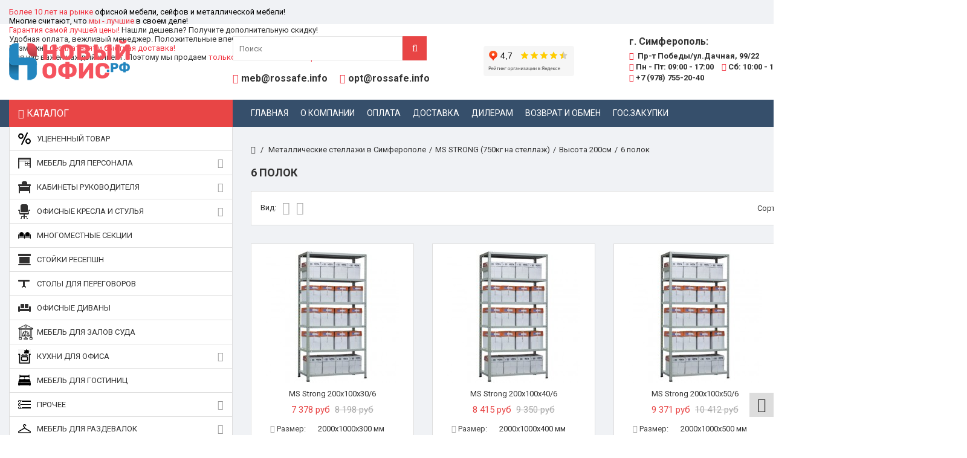

--- FILE ---
content_type: text/html; charset=utf-8
request_url: https://xn----ctbtcsgdzz0e.xn--p1ai/176-6-polok
body_size: 138982
content:
<!DOCTYPE HTML> <!--[if lt IE 7]><html class="no-js lt-ie9 lt-ie8 lt-ie7" lang="ru-ru"><![endif]--> <!--[if IE 7]><html class="no-js lt-ie9 lt-ie8 ie7" lang="ru-ru"><![endif]--> <!--[if IE 8]><html class="no-js lt-ie9 ie8" lang="ru-ru"><![endif]--> <!--[if gt IE 8]><html class="no-js ie9" lang="ru-ru"><![endif]--><html lang="ru-ru"><head><meta charset="utf-8" /><title>Стеллажи металлические MS Strong высотой 200 см на 6 полок - Новый-Офис</title><meta name="description" content="Архивные металлические стеллажи MS Strong высотой 200 см на 6 полок и нагрузкой на полку 150 кг купить в Симферополе с бесплатной доставкой!" /><meta name="robots" content="index,follow" /><meta name="viewport" content="width=device-width, minimum-scale=0.25, maximum-scale=1.6, initial-scale=1.0" /><meta name="apple-mobile-web-app-capable" content="yes" /><link rel="icon" type="image/vnd.microsoft.icon" href="/img/favicon.ico?1744365846" /><link rel="shortcut icon" type="image/x-icon" href="/img/favicon.ico?1744365846" />   <link rel="stylesheet" href="/themes/MegaShop/css/jquery.jbform.css" type="text/css" media="all" /><link rel="stylesheet" href="https://xn----ctbtcsgdzz0e.xn--p1ai/themes/MegaShop/cache/v_976_e37f70a7ebcbd619812b1cfe08e22690_all.css" type="text/css" media="all" />  <link rel="stylesheet" href="https://fonts.googleapis.com/css?family=Roboto:400,700" type="text/css" media="all" /><style type="text/css">#top-categ span,
		#tptnmobilemenu .toggler {background-color: #E84545;}

		#header-row {border-bottom: 45px solid #364F6B;}

		.shopping_cart {background-color: #E84545;}

		.column .price,
		.tptncarousel .price,
		ul.product_list .price,
		.content_prices .our_price_display {color: #E84545;}

		.new-box {background-color: #2AC97A;}
		.sale-box {background-color: #E84545;}

		.tptncarousel .functional-buttons a,
		ul.product_list .functional-buttons a,
		button,
		input.button_mini,
		input.button_small,
		input.button,
		input.button_large,
		input.exclusive_mini,
		input.exclusive_small,
		input.exclusive,
		input.exclusive_large,
		a.button_mini,
		a.button_small,
		a.button,
		a.button_large,
		a.exclusive_mini,
		a.exclusive_small,
		a.exclusive,
		a.exclusive_large,
		span.button_mini,
		span.button_small,
		span.button,
		span.button_large,
		span.exclusive_mini,
		span.exclusive_small,
		span.exclusive,
		span.exclusive_large {background: #E84545;}</style>  </head><body id="category" class="category category-176 category-6-polok show-left-column hide-right-column lang_ru"><div id="back-top" style="display:block;"><i class="fa fa-angle-up"></i></div><div id="page"> <header id="header"><div id="nav-row"><div class="container"><div class="hdrtxtl"><div id="tptnhtmlbox1"><ul class="tptnhtml1"><li><span style="color: #f13340;"><span>Более 10 лет на рынке</span><span style="color: #000000;"> офисной мебели, сейфов и металлической мебели!</span></span></li><li><span style="color: #f13340;"><span style="color: #000000;">Многие считают, что <span style="color: #f13340;">мы - лучшие</span> в своем деле!</span></span></li><li><span style="color: #f13340;">Гарантия самой лучшей&nbsp;цены!</span> Нашли дешевле? Получите дополнительную скидку!</li><li><span>Удобная оплата,&nbsp;</span><span>вежливый менеджер</span>. Положительные впечатления от покупки.</li><li>Возможна <span style="color: #f13340;">бесплатная* и быстрая доставка!</span></li><li><span>Для нас важен каждый клиент. Поэтому мы продаем <span style="color: #f13340;">только качественный товар!</span></span></li></ul></div></div></div></div><div id="header-row"><div class="container"><div id="header_logo"> <a href="https://xn----ctbtcsgdzz0e.xn--p1ai/" title="Новый-Офис"> <img class="logo img-responsive" src="/img/logo.png" alt="Новый-Офис" width="200" height="69"/> </a></div><div id="yheader-l"> <iframe src="https://yandex.ru/sprav/widget/rating-badge/24350433439?type=rating" width="150" height="50" frameborder="0"></iframe></div><div id="header-l"><ul><li style="font-weight: bold;"><i class="fa fa-envelope" style="color:#F13340;"></i> <span><a href="mailto:meb@rossafe.info">meb@rossafe.info</a></span></li><li style="font-weight: bold;"><i class="fa fa-envelope" style="color:#F13340;"></i> <span><a href="mailto:opt@rossafe.info">opt@rossafe.info</a></span></li></ul></div><div id="tptn_header_fili2"><ul class="header-r-adr"><li style="margin-bottom:5px;"><b style="font-size: 16px;">г. Симферополь:</b></li><li><i class="fa fa-map-marker" aria-hidden="true" style="color:#F13340;margin-right:3px;"></i> Пр-т Победы/ул.Дачная, 99/22</li><li> <span style="margin-right:10px;"><i class="fa fa-clock-o" aria-hidden="true" style="color:#F13340;"></i> Пн - Пт: 09:00 - 17:00</span> <span><i class="fa fa-clock-o" aria-hidden="true" style="color:#F13340;"></i> Сб: 10:00 - 13:00</span></li><li style="font-weight: bold;"> <a href="tel:89787552040" onclick="yaCounter51825884.reachGoal('click_phone');ga('send', 'click_phone');return true;"><i class="fa fa-phone" style="color:#F13340;"></i> +7 (978) 755-20-40</a></li></ul></div><div id="tptn_header_fili"><ul class="header-r-adr"><li style="margin-bottom:5px;"><b style="font-size: 16px;">г. Севастополь:</b></li><li><i class="fa fa-map-marker" aria-hidden="true" style="color:#F13340;margin-right:3px;"></i> Доставка по городу</li><li><li> <span><i class="fa fa-clock-o" aria-hidden="true" style="color:#F13340;"></i> Среда - Четверг</span></li></li><li style="font-weight: bold;"> <a href="tel:89788105154" onclick="yaCounter51825884.reachGoal('click_phone');ga('send', 'click_phone');return true;"><i class="fa fa-phone" style="color:#F13340;margin-right:2px;"></i> +7 (978) 755-20-40</a></li></ul></div><div id="tptn_header_links"><ul><li> <a class="login" href="https://xn----ctbtcsgdzz0e.xn--p1ai/my-account" rel="nofollow" title="Войти"><i class="fa fa-sign-in left"></i>Войти</a></li><li> <a href="https://xn----ctbtcsgdzz0e.xn--p1ai/my-account" rel="nofollow" title="Регистрация"><i class="fa fa-user-plus left"></i>Регистрация</a></li></ul></div><div id="top-categ" class="hidden-sm hidden-xs"> <span><i class="fa fa-bars" aria-hidden="true"></i> Каталог</span></div><div id="search_block_top"><form id="searchbox" method="get" action="//xn----ctbtcsgdzz0e.xn--p1ai/search" > <input type="hidden" name="controller" value="search" /> <input type="hidden" name="orderby" value="position" /> <input type="hidden" name="orderway" value="desc" /> <input class="search_query form-control" type="text" id="search_query_top" name="search_query" placeholder="Поиск" value="" /> <button type="submit" name="submit_search" class="btn btn-default button-search"> <span>Поиск</span> </button></form></div><div class="shopping_cart "> <a href="https://xn----ctbtcsgdzz0e.xn--p1ai/order" title="Просмотр корзины" rel="nofollow"> <span class="ajax_cart_quantity unvisible">0</span> <span class="ajax_cart_no_product">0</span> </a><div class="cart_block"><div class="block_content"><div class="cart_block_list"><p class="cart_block_no_products"> Нет товаров</p><div class="cart-prices"><div class="cart-prices-line first-line"> <span class="price cart_block_shipping_cost ajax_cart_shipping_cost unvisible"> Определить </span> <span class="unvisible"> Доставка </span></div><div class="cart-prices-line last-line"> <span class="price cart_block_total ajax_block_cart_total">0 руб</span> <span>Итого, к оплате:</span></div></div><p class="cart-buttons"> <a id="button_order_cart" class="button" href="https://xn----ctbtcsgdzz0e.xn--p1ai/order" title="Оформить заказ" rel="nofollow"> Оформить заказ </a></p></div></div></div></div><div id="layer_cart"><div class="clearfix"><div class="layer_cart_product"> <span class="cross" title="Закрыть окно"><i class="fa fa-times"></i></span> <span class="title"> <i class="fa fa-check left"></i>Товар добавлен в корзину </span><div class="product-image-container layer_cart_img"></div><div class="layer_cart_product_info"> <span id="layer_cart_product_title" class="product-name"></span> <span id="layer_cart_product_attributes"></span><div> <strong class="dark">Количество:</strong> <span id="layer_cart_product_quantity"></span></div><div> <strong class="dark">Итого, к оплате::</strong> <span id="layer_cart_product_price"></span></div></div></div><div class="layer_cart_cart"> <span class="title"> <span class="ajax_cart_product_txt_s unvisible"> Товаров в корзине: <span class="ajax_cart_quantity">0</span>. </span> <span class="ajax_cart_product_txt "> Сейчас в корзине 1 товар. </span> </span><div class="layer_cart_row"> <strong class="dark"> Стоимость:: </strong> <span class="ajax_block_products_total"> </span></div><div class="layer_cart_row"> <strong class="dark unvisible"> Стоимость доставки&nbsp;: </strong> <span class="ajax_cart_shipping_cost unvisible"> Определить </span></div><div class="layer_cart_row"> <strong class="dark"> Итого, к оплате: : </strong> <span class="ajax_block_cart_total"> </span></div><div class="button-container"> <span class="continue std-btn" title="Продолжить покупки"> <i class="fa fa-chevron-left left"></i>Продолжить покупки </span> <a class="button" href="https://xn----ctbtcsgdzz0e.xn--p1ai/order" title="Оформить заказ" rel="nofollow"> Оформить заказ<i class="fa fa-chevron-right right"></i> </a></div></div></div></div><div class="layer_cart_overlay"></div> <noindex><div id="tptnmobilemenu"> <span class="toggler"></span><ul class="mobilemenu"><li><a href="https://xn----ctbtcsgdzz0e.xn--p1ai/content/category/1-home" title="Главная">Главная</a><ul><li ><a href="https://xn----ctbtcsgdzz0e.xn--p1ai/content/1-delivery">Доставка и сборка</a></li><li ><a href="https://xn----ctbtcsgdzz0e.xn--p1ai/content/4-about-us">О компании</a></li><li ><a href="https://xn----ctbtcsgdzz0e.xn--p1ai/content/5-secure-payment">Оплата</a></li><li ><a href="https://xn----ctbtcsgdzz0e.xn--p1ai/content/6-vozvrat-i-obmen">Возврат и обмен</a></li><li ><a href="https://xn----ctbtcsgdzz0e.xn--p1ai/content/7-skidki">Государственный закупки</a></li><li ><a href="https://xn----ctbtcsgdzz0e.xn--p1ai/content/9-nashli-deshevle-my-sdelaem-luchshee-predlozhenie">Нашли дешевле?</a></li><li ><a href="https://xn----ctbtcsgdzz0e.xn--p1ai/content/14-rekvizity">Реквизиты</a></li><li ><a href="https://xn----ctbtcsgdzz0e.xn--p1ai/content/54-politika-konfidencialnosti">Политика конфиденциальности</a></li><li ><a href="https://xn----ctbtcsgdzz0e.xn--p1ai/content/55-politika-v-otnoshenii-obrabotki-personalnykh-dannykh">Политика в отношении обработки персональных данных</a></li><li ><a href="https://xn----ctbtcsgdzz0e.xn--p1ai/content/58-dileram-mebelnoj-produkcii">Дилерам мебельной продукции</a></li><li ><a href="https://xn----ctbtcsgdzz0e.xn--p1ai/content/59-chairman-kids-podari-skazku">Chairman KIDS - Подари Сказку!</a></li></ul></li><li><a href="https://xn----ctbtcsgdzz0e.xn--p1ai/291-ucenennyj-tovar" title="Уцененный товар">Уцененный товар</a></li><li><a href="https://xn----ctbtcsgdzz0e.xn--p1ai/106-ofisnaya-mebel-dlya-personala" title="Офисная мебель для персонала">Офисная мебель для персонала</a><ul><li><a href="https://xn----ctbtcsgdzz0e.xn--p1ai/275-serii-mebeli-dlya-personala" title="Серии мебели для персонала">Серии мебели для персонала</a><ul><li><a href="https://xn----ctbtcsgdzz0e.xn--p1ai/231-ofisnaya-mebel-dlya-personala-simple-simpl" title="Офисная мебель для персонала Simple (Симпл)">Офисная мебель для персонала Simple (Симпл)</a></li><li><a href="https://xn----ctbtcsgdzz0e.xn--p1ai/232-ofisnaya-mebel-dlya-personala-imago-imago" title="Офисная мебель для персонала Imago (Имаго)">Офисная мебель для персонала Imago (Имаго)</a></li><li><a href="https://xn----ctbtcsgdzz0e.xn--p1ai/235-ofisnaya-mebel-dlya-personala-xten" title="Офисная мебель для персонала XTEN">Офисная мебель для персонала XTEN</a></li><li><a href="https://xn----ctbtcsgdzz0e.xn--p1ai/326-ofisnaya-mebel-dlya-personala-nova-s" title="Офисная мебель для персонала NOVA S">Офисная мебель для персонала NOVA S</a></li><li><a href="https://xn----ctbtcsgdzz0e.xn--p1ai/323-ofisnaya-mebel-dlya-personala-edis" title="Офисная мебель для персонала EDIS">Офисная мебель для персонала EDIS</a></li><li><a href="https://xn----ctbtcsgdzz0e.xn--p1ai/340-ofisnaya-mebel-dlya-personala-argo" title="Офисная мебель для персонала Арго">Офисная мебель для персонала Арго</a></li><li><a href="https://xn----ctbtcsgdzz0e.xn--p1ai/270-ofisnaya-mebel-dlya-personala-komfort" title="Офисная мебель для персонала Комфорт">Офисная мебель для персонала Комфорт</a></li><li><a href="https://xn----ctbtcsgdzz0e.xn--p1ai/330-ofisnaya-mebel-dlya-personala-formula" title="Офисная мебель для персонала Формула">Офисная мебель для персонала Формула</a></li><li><a href="https://xn----ctbtcsgdzz0e.xn--p1ai/234-ofisnaya-mebel-dlya-personala-imago-s-imago-s" title="Офисная мебель для персонала Imago-S (Имаго-С)">Офисная мебель для персонала Imago-S (Имаго-С)</a></li><li><a href="https://xn----ctbtcsgdzz0e.xn--p1ai/233-ofisnaya-mebel-dlya-personala-imago-m-imago-m" title="Офисная мебель для персонала Imago-M (Имаго-М)">Офисная мебель для персонала Imago-M (Имаго-М)</a></li><li><a href="https://xn----ctbtcsgdzz0e.xn--p1ai/329-ofisnaya-mebel-dlya-personala-imago-mobile-lite" title="Офисная мебель для персонала Imago Mobile Lite">Офисная мебель для персонала Imago Mobile Lite</a></li><li><a href="https://xn----ctbtcsgdzz0e.xn--p1ai/236-ofisnaya-mebel-dlya-personala-xten-m" title="Офисная мебель для персонала XTEN-M">Офисная мебель для персонала XTEN-M</a></li><li><a href="https://xn----ctbtcsgdzz0e.xn--p1ai/237-ofisnaya-mebel-dlya-personala-offix-new" title="Офисная мебель для персонала Offix-new">Офисная мебель для персонала Offix-new</a></li></ul></li><li><a href="https://xn----ctbtcsgdzz0e.xn--p1ai/253-ofisnye-stoly-v-simferopole" title="Офисные и письменные столы">Офисные и письменные столы</a></li><li><a href="https://xn----ctbtcsgdzz0e.xn--p1ai/276-stoly-ofisnye-na-metallokarkase" title="Столы офисные на металлокаркасе">Столы офисные на металлокаркасе</a></li><li><a href="https://xn----ctbtcsgdzz0e.xn--p1ai/277-tumby-ofisnye" title="Тумбы офисные">Тумбы офисные</a></li><li><a href="https://xn----ctbtcsgdzz0e.xn--p1ai/278-kupit-shkafy-ofisnye-v-simferopole" title="Офисные шкафы для документов">Офисные шкафы для документов</a></li><li><a href="https://xn----ctbtcsgdzz0e.xn--p1ai/279-stellazhi-ofisnye" title="Стеллажи офисные">Стеллажи офисные</a></li><li><a href="https://xn----ctbtcsgdzz0e.xn--p1ai/318-ofisnye-shkafy-dlya-odezhdy" title="Офисные шкафы для одежды">Офисные шкафы для одежды</a></li><li class="category-thumbnail"></li></ul></li><li><a href="https://xn----ctbtcsgdzz0e.xn--p1ai/115-kabinety-rukovoditelej" title="Кабинеты руководителей">Кабинеты руководителей</a><ul><li><a href="https://xn----ctbtcsgdzz0e.xn--p1ai/328-kabinet-rukovoditelya-xten" title="Кабинет руководителя XTEN">Кабинет руководителя XTEN</a></li><li><a href="https://xn----ctbtcsgdzz0e.xn--p1ai/146-kabinet-rukovoditelya-torr-z" title="Кабинет руководителя Torr Z">Кабинет руководителя Torr Z</a></li><li><a href="https://xn----ctbtcsgdzz0e.xn--p1ai/297-kabinet-rukovoditelya-morris-trend" title="Кабинет руководителя Morris Trend">Кабинет руководителя Morris Trend</a></li><li><a href="https://xn----ctbtcsgdzz0e.xn--p1ai/143-kabinet-rukovoditelya-morris" title="Кабинет руководителя Morris">Кабинет руководителя Morris</a></li><li><a href="https://xn----ctbtcsgdzz0e.xn--p1ai/324-kabinet-rukovoditelya-edis-v" title="Кабинет руководителя EDIS V">Кабинет руководителя EDIS V</a></li><li><a href="https://xn----ctbtcsgdzz0e.xn--p1ai/311-kabinet-rukovoditelya-enio" title="Кабинет руководителя Enio">Кабинет руководителя Enio</a></li><li><a href="https://xn----ctbtcsgdzz0e.xn--p1ai/292-kabinet-rukovoditelya-zenn" title="Кабинет руководителя Zenn">Кабинет руководителя Zenn</a></li><li><a href="https://xn----ctbtcsgdzz0e.xn--p1ai/319-kabinet-rukovoditelya-line" title="Кабинет руководителя Line">Кабинет руководителя Line</a></li><li><a href="https://xn----ctbtcsgdzz0e.xn--p1ai/229-kabinet-rukovoditelya-born" title="Кабинет руководителя Born">Кабинет руководителя Born</a></li><li><a href="https://xn----ctbtcsgdzz0e.xn--p1ai/147-kabinet-rukovoditelya-raut" title="Кабинет руководителя Raut">Кабинет руководителя Raut</a></li><li><a href="https://xn----ctbtcsgdzz0e.xn--p1ai/148-kabinet-rukovoditelya-alto" title="Кабинет руководителя Alto">Кабинет руководителя Alto</a></li><li><a href="https://xn----ctbtcsgdzz0e.xn--p1ai/144-kabinet-rukovoditelya-torr" title="Кабинет руководителя Torr">Кабинет руководителя Torr</a></li><li><a href="https://xn----ctbtcsgdzz0e.xn--p1ai/230-kabinet-rukovoditelya-dioni" title="Кабинет руководителя Dioni">Кабинет руководителя Dioni</a></li><li><a href="https://xn----ctbtcsgdzz0e.xn--p1ai/337-kabinet-rukovoditelya-patriot" title="Кабинет руководителя Патриот">Кабинет руководителя Патриот</a></li><li><a href="https://xn----ctbtcsgdzz0e.xn--p1ai/339-kabinet-rukovoditelya-cosmo" title="Кабинет руководителя Cosmo">Кабинет руководителя Cosmo</a></li><li><a href="https://xn----ctbtcsgdzz0e.xn--p1ai/335-kabinet-rukovoditelya-mark-ii" title="Кабинет руководителя Mark-II">Кабинет руководителя Mark-II</a></li><li><a href="https://xn----ctbtcsgdzz0e.xn--p1ai/334-kabinet-rukovoditelya-urus" title="Кабинет руководителя U.RUS">Кабинет руководителя U.RUS</a></li><li><a href="https://xn----ctbtcsgdzz0e.xn--p1ai/336-kabinet-rukovoditelya-perseo" title="Кабинет руководителя Perseo">Кабинет руководителя Perseo</a></li><li class="category-thumbnail"></li></ul></li><li><a href="https://xn----ctbtcsgdzz0e.xn--p1ai/138-ofisnye-kresla-i-stulya" title="Офисные кресла и стулья">Офисные кресла и стулья</a><ul><li><a href="https://xn----ctbtcsgdzz0e.xn--p1ai/139-ofisnye-kresla-dlya-personala" title="Офисные кресла для персонала">Офисные кресла для персонала</a></li><li><a href="https://xn----ctbtcsgdzz0e.xn--p1ai/140-kresla-dlya-rukovoditelej" title="Кресла для руководителей">Кресла для руководителей</a></li><li><a href="https://xn----ctbtcsgdzz0e.xn--p1ai/142-ofisnye-stulya" title="Офисные стулья">Офисные стулья</a></li><li><a href="https://xn----ctbtcsgdzz0e.xn--p1ai/141-ergonomichnye-kresla" title="Эргономичные кресла">Эргономичные кресла</a></li><li><a href="https://xn----ctbtcsgdzz0e.xn--p1ai/145-kompyuternoe-kreslo" title="Компьютерное кресло">Компьютерное кресло</a></li><li><a href="https://xn----ctbtcsgdzz0e.xn--p1ai/254-igrovye-kresla" title="Игровые кресла">Игровые кресла</a></li><li class="category-thumbnail"></li></ul></li><li><a href="https://xn----ctbtcsgdzz0e.xn--p1ai/252-mnogomestnye-sekcii" title="Многоместные секции стульев">Многоместные секции стульев</a></li><li><a href="https://xn----ctbtcsgdzz0e.xn--p1ai/116-stojki-resepshn" title="Стойки ресепшн">Стойки ресепшн</a><ul><li><a href="https://xn----ctbtcsgdzz0e.xn--p1ai/241-stojka-resepshn-imago" title="Стойка ресепшн Imago">Стойка ресепшн Imago</a></li><li><a href="https://xn----ctbtcsgdzz0e.xn--p1ai/239-stojka-resepshn-dex" title="Стойка ресепшн Dex">Стойка ресепшн Dex</a></li><li><a href="https://xn----ctbtcsgdzz0e.xn--p1ai/240-stojka-resepshn-raut" title="Стойка ресепшн Raut">Стойка ресепшн Raut</a></li><li class="category-thumbnail"></li></ul></li><li><a href="https://xn----ctbtcsgdzz0e.xn--p1ai/247-stoly-dlya-peregovorov" title="Столы для переговоров">Столы для переговоров</a></li><li><a href="https://xn----ctbtcsgdzz0e.xn--p1ai/246-ofisnye-divany" title="Офисные диваны">Офисные диваны</a></li><li><a href="https://xn----ctbtcsgdzz0e.xn--p1ai/332-mebel-dlya-zalov-suda" title="Мебель для залов суда">Мебель для залов суда</a><ul><li><a href="https://xn----ctbtcsgdzz0e.xn--p1ai/333-mebel-dlya-zalov-suda-ratum" title="Мебель для залов суда Ratum">Мебель для залов суда Ratum</a></li><li><a href="https://xn----ctbtcsgdzz0e.xn--p1ai/325-mebel-dlya-zalov-suda-kodex" title="Мебель для залов суда Kodex">Мебель для залов суда Kodex</a></li><li class="category-thumbnail"></li></ul></li><li><a href="https://xn----ctbtcsgdzz0e.xn--p1ai/293-modulnye-kukhni" title="Кухни для офиса">Кухни для офиса</a><ul><li><a href="https://xn----ctbtcsgdzz0e.xn--p1ai/296-ofisnye-mini-kukhni-skyland" title="Офисные Мини-кухни Skyland">Офисные Мини-кухни Skyland</a></li><li><a href="https://xn----ctbtcsgdzz0e.xn--p1ai/327-ofisnye-mini-kukhni-fit" title="Офисные мини-кухни FIT">Офисные мини-кухни FIT</a></li><li><a href="https://xn----ctbtcsgdzz0e.xn--p1ai/294-modulnye-kukhni-corsica" title="Модульные кухни CORSICA">Модульные кухни CORSICA</a></li><li class="category-thumbnail"></li></ul></li><li><a href="https://xn----ctbtcsgdzz0e.xn--p1ai/273-mebel-dlya-gostinic" title="Мебель для гостиниц">Мебель для гостиниц</a><ul><li><a href="https://xn----ctbtcsgdzz0e.xn--p1ai/274-mebel-dlya-gostinic-kann" title="Мебель для гостиниц Kann">Мебель для гостиниц Kann</a></li><li><a href="https://xn----ctbtcsgdzz0e.xn--p1ai/331-mebel-dlya-gostinic-muar" title="Мебель для гостиниц Muar">Мебель для гостиниц Muar</a></li><li class="category-thumbnail"></li></ul></li><li><a href="https://xn----ctbtcsgdzz0e.xn--p1ai/50-prochee" title="Прочее">Прочее</a><ul><li><a href="https://xn----ctbtcsgdzz0e.xn--p1ai/242-kompyuternye-stoly" title="Компьютерные столы">Компьютерные столы</a></li><li><a href="https://xn----ctbtcsgdzz0e.xn--p1ai/243-zhurnalnye-stoly" title="Журнальные столы">Журнальные столы</a></li><li><a href="https://xn----ctbtcsgdzz0e.xn--p1ai/245-urny-dlya-musora" title="Урны для мусора">Урны для мусора</a></li><li class="category-thumbnail"></li></ul></li><li><a href="https://xn----ctbtcsgdzz0e.xn--p1ai/312-mebel-dlya-razdevalok" title="Мебель для раздевалок">Мебель для раздевалок</a><ul><li><a href="https://xn----ctbtcsgdzz0e.xn--p1ai/244-veshalka-dlya-odezhdy-v-ofis" title="Вешалка для одежды в офис">Вешалка для одежды в офис</a><ul><li><a href="https://xn----ctbtcsgdzz0e.xn--p1ai/304-veshalki-stojki" title="Вешалки-стойки">Вешалки-стойки</a></li><li><a href="https://xn----ctbtcsgdzz0e.xn--p1ai/302-veshalki-garderobnye" title="Вешалки гардеробные">Вешалки гардеробные</a></li><li><a href="https://xn----ctbtcsgdzz0e.xn--p1ai/303-veshalki-nastennye" title="Вешалки настенные">Вешалки настенные</a></li><li><a href="https://xn----ctbtcsgdzz0e.xn--p1ai/305-veshalki-plechiki" title="Вешалки-плечики">Вешалки-плечики</a></li></ul></li><li><a href="https://xn----ctbtcsgdzz0e.xn--p1ai/113-skamejki-dlya-razdevalok" title="Скамейки для раздевалок">Скамейки для раздевалок</a><ul><li><a href="https://xn----ctbtcsgdzz0e.xn--p1ai/315-skami-dlya-razdevalok-bez-spinki" title="Скамьи для раздевалок без спинки">Скамьи для раздевалок без спинки</a></li><li><a href="https://xn----ctbtcsgdzz0e.xn--p1ai/316-garderobnye-skami-so-spinkoj" title="Гардеробные скамьи со спинкой">Гардеробные скамьи со спинкой</a></li><li><a href="https://xn----ctbtcsgdzz0e.xn--p1ai/317-skami-s-veshalkoj-dlya-razdevalok" title="Скамьи с вешалкой для раздевалок">Скамьи с вешалкой для раздевалок</a></li></ul></li><li><a href="https://xn----ctbtcsgdzz0e.xn--p1ai/36-metallicheskie-shkafy-dlya-odezhdy" title="Металлические шкафы для одежды">Металлические шкафы для одежды</a></li><li><a href="https://xn----ctbtcsgdzz0e.xn--p1ai/111-shkafy-dlya-sumok" title="Шкафы для сумок">Шкафы для сумок</a></li><li><a href="https://xn----ctbtcsgdzz0e.xn--p1ai/112-shkafy-sushilnye" title="Шкафы сушильные">Шкафы сушильные</a></li><li><a href="https://xn----ctbtcsgdzz0e.xn--p1ai/314-podstavki-dlya-shkafov-lsml" title="Подставки для шкафов LS/ML">Подставки для шкафов LS/ML</a></li><li class="category-thumbnail"></li></ul></li><li><a href="https://xn----ctbtcsgdzz0e.xn--p1ai/248-shkolnaya-mebel" title="Школьная мебель">Школьная мебель</a><ul><li><a href="https://xn----ctbtcsgdzz0e.xn--p1ai/249-shkolnye-doski" title="Школьные доски">Школьные доски</a></li><li><a href="https://xn----ctbtcsgdzz0e.xn--p1ai/250-stoly-uchenicheskie-party" title="Столы ученические (парты)">Столы ученические (парты)</a></li><li><a href="https://xn----ctbtcsgdzz0e.xn--p1ai/251-stulya-uchenicheskie" title="Стулья ученические">Стулья ученические</a></li><li class="category-thumbnail"></li></ul></li><li><a href="https://xn----ctbtcsgdzz0e.xn--p1ai/12-sejfy-v-simferopole" title="Сейфы в Симферополе">Сейфы в Симферополе</a><ul><li><a href="https://xn----ctbtcsgdzz0e.xn--p1ai/21-mebelnye-sejfy" title="Мебельные сейфы">Мебельные сейфы</a></li><li><a href="https://xn----ctbtcsgdzz0e.xn--p1ai/31-ofisnye-sejfy" title="Офисные сейфы">Офисные сейфы</a></li><li><a href="https://xn----ctbtcsgdzz0e.xn--p1ai/24-oruzhejnye-shkafy-i-sejfy" title="Оружейные шкафы и сейфы">Оружейные шкафы и сейфы</a></li><li><a href="https://xn----ctbtcsgdzz0e.xn--p1ai/109-pistoletnye-sejfy" title="Пистолетные сейфы">Пистолетные сейфы</a></li><li><a href="https://xn----ctbtcsgdzz0e.xn--p1ai/18-ognevzlomostojkie-sejfy" title="Огневзломостойкие сейфы">Огневзломостойкие сейфы</a></li><li><a href="https://xn----ctbtcsgdzz0e.xn--p1ai/19-ognestojkie-sejfy" title="Огнестойкие сейфы">Огнестойкие сейфы</a></li><li><a href="https://xn----ctbtcsgdzz0e.xn--p1ai/98-sejfy-evropejskoj-sertifikacii" title="Сейфы Европейской сертификации">Сейфы Европейской сертификации</a><ul><li><a href="https://xn----ctbtcsgdzz0e.xn--p1ai/99-vzlomostojkie-sejfy-klassa-s1-es" title="Взломостойкие сейфы класса S1 ES">Взломостойкие сейфы класса S1 ES</a></li><li><a href="https://xn----ctbtcsgdzz0e.xn--p1ai/100-vzlomostojkie-sejfy-i-klassa-ek" title="Взломостойкие сейфы I класса EK">Взломостойкие сейфы I класса EK</a></li><li><a href="https://xn----ctbtcsgdzz0e.xn--p1ai/101-vzlomostojkie-sejfy-i-klassa-vega" title="Взломостойкие сейфы I класса Vega">Взломостойкие сейфы I класса Vega</a></li><li><a href="https://xn----ctbtcsgdzz0e.xn--p1ai/102-vzlomostojkie-sejfy-ii-klassa-bastion-m" title="Взломостойкие сейфы II класса BASTION M">Взломостойкие сейфы II класса BASTION M</a></li><li><a href="https://xn----ctbtcsgdzz0e.xn--p1ai/103-vzlomostojkie-sejfy-iii-klassa-fort-m" title="Взломостойкие сейфы III класса FORT M">Взломостойкие сейфы III класса FORT M</a></li><li><a href="https://xn----ctbtcsgdzz0e.xn--p1ai/104-vzlomostojkie-sejfy-iv-klassa-banker-m" title="Взломостойкие сейфы IV класса BANKER M">Взломостойкие сейфы IV класса BANKER M</a></li></ul></li><li><a href="https://xn----ctbtcsgdzz0e.xn--p1ai/13-vzlomostojkie-sejfy-1-klassa" title="Взломостойкие сейфы 1 класса">Взломостойкие сейфы 1 класса</a></li><li><a href="https://xn----ctbtcsgdzz0e.xn--p1ai/14-vzlomostojkie-sejfy-2-klassa" title="Взломостойкие сейфы 2 класса">Взломостойкие сейфы 2 класса</a></li><li><a href="https://xn----ctbtcsgdzz0e.xn--p1ai/15-vzlomostojkie-sejfy-3-klassa" title="Взломостойкие сейфы 3 класса">Взломостойкие сейфы 3 класса</a></li><li><a href="https://xn----ctbtcsgdzz0e.xn--p1ai/16-vzlomostojkie-sejfy-4-klassa" title="Взломостойкие сейфы 4 класса">Взломостойкие сейфы 4 класса</a></li><li><a href="https://xn----ctbtcsgdzz0e.xn--p1ai/17-vzlomostojkie-sejfy-5-klassa" title="Взломостойкие сейфы 5 класса">Взломостойкие сейфы 5 класса</a></li><li><a href="https://xn----ctbtcsgdzz0e.xn--p1ai/22-gostinichnye-sejfy" title="Гостиничные сейфы">Гостиничные сейфы</a></li><li><a href="https://xn----ctbtcsgdzz0e.xn--p1ai/23-vstraivaemye-sejfy" title="Встраиваемые сейфы">Встраиваемые сейфы</a></li><li><a href="https://xn----ctbtcsgdzz0e.xn--p1ai/27-depozitnye-sejfy" title="Депозитные сейфы">Депозитные сейфы</a></li><li><a href="https://xn----ctbtcsgdzz0e.xn--p1ai/30-dopolnitelnye-aksessuary-dlya-sejfov" title="Дополнительные аксессуары для сейфов">Дополнительные аксессуары для сейфов</a></li><li class="category-thumbnail"></li></ul></li><li><a href="https://xn----ctbtcsgdzz0e.xn--p1ai/56-metallicheskie-stellazhi-v-simferopole" title="Металлические стеллажи в Симферополе">Металлические стеллажи в Симферополе</a><ul><li><a href="https://xn----ctbtcsgdzz0e.xn--p1ai/320-es-120kg-na-stellazh" title="Металлические стеллажи ES (120кг на стеллаж)">Металлические стеллажи ES (120кг на стеллаж)</a></li><li><a href="https://xn----ctbtcsgdzz0e.xn--p1ai/322-metallicheskie-stellazhi-ms-kd-500kg-na-stellazh" title="Металлические стеллажи MS KD (500кг на стеллаж)">Металлические стеллажи MS KD (500кг на стеллаж)</a></li><li><a href="https://xn----ctbtcsgdzz0e.xn--p1ai/57-ms-standart-500kg-na-stellazh" title="MS STANDART (500кг на стеллаж)">MS STANDART (500кг на стеллаж)</a><ul><li><a href="https://xn----ctbtcsgdzz0e.xn--p1ai/149-vysota-185sm" title="Высота 185см">Высота 185см</a><ul><li><a href="https://xn----ctbtcsgdzz0e.xn--p1ai/153-3-polki" title="3 полки">3 полки</a></li><li><a href="https://xn----ctbtcsgdzz0e.xn--p1ai/154-4-polki" title="4 полки">4 полки</a></li><li><a href="https://xn----ctbtcsgdzz0e.xn--p1ai/155-5-polok" title="5 полок">5 полок</a></li></ul></li><li><a href="https://xn----ctbtcsgdzz0e.xn--p1ai/150-vysota-200sm" title="Высота 200см">Высота 200см</a><ul><li><a href="https://xn----ctbtcsgdzz0e.xn--p1ai/157-4-polki" title="4 полки">4 полки</a></li><li><a href="https://xn----ctbtcsgdzz0e.xn--p1ai/158-5-polok" title="5 полок">5 полок</a></li><li><a href="https://xn----ctbtcsgdzz0e.xn--p1ai/159-6-polok" title="6 полок">6 полок</a></li></ul></li><li><a href="https://xn----ctbtcsgdzz0e.xn--p1ai/151-vysota-220sm" title="Высота 220см">Высота 220см</a><ul><li><a href="https://xn----ctbtcsgdzz0e.xn--p1ai/160-4-polki" title="4 полки">4 полки</a></li><li><a href="https://xn----ctbtcsgdzz0e.xn--p1ai/161-5-polok" title="5 полок">5 полок</a></li><li><a href="https://xn----ctbtcsgdzz0e.xn--p1ai/162-6-polok" title="6 полок">6 полок</a></li></ul></li><li><a href="https://xn----ctbtcsgdzz0e.xn--p1ai/152-vysota-255sm" title="Высота 255см">Высота 255см</a><ul><li><a href="https://xn----ctbtcsgdzz0e.xn--p1ai/163-5-polok" title="5 полок">5 полок</a></li><li><a href="https://xn----ctbtcsgdzz0e.xn--p1ai/164-6-polok" title="6 полок">6 полок</a></li><li><a href="https://xn----ctbtcsgdzz0e.xn--p1ai/165-7-polok" title="7 полок">7 полок</a></li></ul></li><li><a href="https://xn----ctbtcsgdzz0e.xn--p1ai/156-komplektuyusshie-k-stellazham-ms" title="Комплектующие к стеллажам MS">Комплектующие к стеллажам MS</a></li><li><a href="https://xn----ctbtcsgdzz0e.xn--p1ai/191-dopolnitelnye-komplektuyusshie-ms" title="Дополнительные комплектующие MS">Дополнительные комплектующие MS</a></li></ul></li><li><a href="https://xn----ctbtcsgdzz0e.xn--p1ai/58-ms-strong-750kg-na-stellazh" title="MS STRONG (750кг на стеллаж)">MS STRONG (750кг на стеллаж)</a><ul><li><a href="https://xn----ctbtcsgdzz0e.xn--p1ai/166-vysota-185sm" title="Высота 185см">Высота 185см</a><ul><li><a href="https://xn----ctbtcsgdzz0e.xn--p1ai/172-4-polki" title="4 полки">4 полки</a></li><li><a href="https://xn----ctbtcsgdzz0e.xn--p1ai/173-5-polok" title="5 полок">5 полок</a></li></ul></li><li><a href="https://xn----ctbtcsgdzz0e.xn--p1ai/167-vysota-200sm" title="Высота 200см">Высота 200см</a><ul><li><a href="https://xn----ctbtcsgdzz0e.xn--p1ai/174-4-polki" title="4 полки">4 полки</a></li><li><a href="https://xn----ctbtcsgdzz0e.xn--p1ai/175-5-polok" title="5 полок">5 полок</a></li><li class="sfHoverForce"><a href="https://xn----ctbtcsgdzz0e.xn--p1ai/176-6-polok" title="6 полок">6 полок</a></li></ul></li><li><a href="https://xn----ctbtcsgdzz0e.xn--p1ai/168-vysota-220sm" title="Высота 220см">Высота 220см</a><ul><li><a href="https://xn----ctbtcsgdzz0e.xn--p1ai/177-5-polok" title="5 полок">5 полок</a></li><li><a href="https://xn----ctbtcsgdzz0e.xn--p1ai/178-6-polok" title="6 полок">6 полок</a></li></ul></li><li><a href="https://xn----ctbtcsgdzz0e.xn--p1ai/169-vysota-255sm" title="Высота 255см">Высота 255см</a><ul><li><a href="https://xn----ctbtcsgdzz0e.xn--p1ai/179-5-polok" title="5 полок">5 полок</a></li><li><a href="https://xn----ctbtcsgdzz0e.xn--p1ai/180-6-polok" title="6 полок">6 полок</a></li><li><a href="https://xn----ctbtcsgdzz0e.xn--p1ai/181-7-polok" title="7 полок">7 полок</a></li></ul></li><li><a href="https://xn----ctbtcsgdzz0e.xn--p1ai/170-vysota-310sm" title="Высота 310см">Высота 310см</a><ul><li><a href="https://xn----ctbtcsgdzz0e.xn--p1ai/182-5-polok" title="5 полок">5 полок</a></li><li><a href="https://xn----ctbtcsgdzz0e.xn--p1ai/183-6-polok" title="6 полок">6 полок</a></li><li><a href="https://xn----ctbtcsgdzz0e.xn--p1ai/184-7-polok" title="7 полок">7 полок</a></li></ul></li><li><a href="https://xn----ctbtcsgdzz0e.xn--p1ai/171-komplektuyusshie-k-stellazham-ms-strong" title="Комплектующие к стеллажам MS Strong">Комплектующие к стеллажам MS Strong</a></li><li><a href="https://xn----ctbtcsgdzz0e.xn--p1ai/192-dopolnitelnye-komplektuyusshie-ms" title="Дополнительные комплектующие MS">Дополнительные комплектующие MS</a></li></ul></li><li><a href="https://xn----ctbtcsgdzz0e.xn--p1ai/59-ms-hard-1000kg-na-stellazh" title="MS HARD (1000кг на стеллаж)">MS HARD (1000кг на стеллаж)</a><ul><li><a href="https://xn----ctbtcsgdzz0e.xn--p1ai/186-vysota-200sm" title="Высота 200см">Высота 200см</a></li><li><a href="https://xn----ctbtcsgdzz0e.xn--p1ai/187-vysota-220sm" title="Высота 220см">Высота 220см</a></li><li><a href="https://xn----ctbtcsgdzz0e.xn--p1ai/188-vysota-250sm" title="Высота 250см">Высота 250см</a></li><li><a href="https://xn----ctbtcsgdzz0e.xn--p1ai/189-vysota-300sm" title="Высота 300см">Высота 300см</a></li><li><a href="https://xn----ctbtcsgdzz0e.xn--p1ai/190-komplektuyusshie-k-stellazham-ms-hard" title="Комплектующие к стеллажам MS Hard">Комплектующие к стеллажам MS Hard</a></li><li><a href="https://xn----ctbtcsgdzz0e.xn--p1ai/193-dopolnitelnye-komplektuyusshie-ms" title="Дополнительные комплектующие MS">Дополнительные комплектующие MS</a></li></ul></li><li><a href="https://xn----ctbtcsgdzz0e.xn--p1ai/321-metallicheskie-stellazhi-sbl-750kg-na-stellazh" title="Металлические стеллажи SBL (750кг на стеллаж)">Металлические стеллажи SBL (750кг на стеллаж)</a></li><li><a href="https://xn----ctbtcsgdzz0e.xn--p1ai/114-ms-pro-3000kg-na-stellazh" title="MS PRO (3000кг на стеллаж)">MS PRO (3000кг на стеллаж)</a><ul><li><a href="https://xn----ctbtcsgdzz0e.xn--p1ai/194-vysota-200sm" title="Стеллажи MS Pro высотой 200 см">Стеллажи MS Pro высотой 200 см</a><ul><li><a href="https://xn----ctbtcsgdzz0e.xn--p1ai/197-3-polki" title="Стеллажи MS Pro высотой 200 см на 3 полки">Стеллажи MS Pro высотой 200 см на 3 полки</a></li><li><a href="https://xn----ctbtcsgdzz0e.xn--p1ai/198-4-polki" title="Стеллажи MS Pro высотой 200 см на 4 полки">Стеллажи MS Pro высотой 200 см на 4 полки</a></li><li><a href="https://xn----ctbtcsgdzz0e.xn--p1ai/202-dopsekciya-3-polki" title="Доп. секции MS Pro высотой 200 см на 3 полки">Доп. секции MS Pro высотой 200 см на 3 полки</a></li><li><a href="https://xn----ctbtcsgdzz0e.xn--p1ai/203-dopsekciya-4-polki" title="Доп. секции MS Pro высотой 200 см на 4 полки">Доп. секции MS Pro высотой 200 см на 4 полки</a></li></ul></li><li><a href="https://xn----ctbtcsgdzz0e.xn--p1ai/195-vysota-250sm" title="Стеллажи MS Pro высотой 250 см">Стеллажи MS Pro высотой 250 см</a><ul><li><a href="https://xn----ctbtcsgdzz0e.xn--p1ai/200-5-polok" title="Стеллажи MS Pro высотой 250 см на 5 полок">Стеллажи MS Pro высотой 250 см на 5 полок</a></li><li><a href="https://xn----ctbtcsgdzz0e.xn--p1ai/204-dopsekciya-5-polok" title="Доп. секции MS Pro высотой 250 см на 5 полок">Доп. секции MS Pro высотой 250 см на 5 полок</a></li></ul></li><li><a href="https://xn----ctbtcsgdzz0e.xn--p1ai/196-vysota-300sm" title="Стеллажи MS Pro высотой 300 см">Стеллажи MS Pro высотой 300 см</a><ul><li><a href="https://xn----ctbtcsgdzz0e.xn--p1ai/201-5-polok" title="Стеллажи MS Pro высотой 300 см на 5 полок">Стеллажи MS Pro высотой 300 см на 5 полок</a></li><li><a href="https://xn----ctbtcsgdzz0e.xn--p1ai/205-dopsekciya-5-polok" title="Доп. секции MS Pro высотой 300 см на 5 полок">Доп. секции MS Pro высотой 300 см на 5 полок</a></li></ul></li><li><a href="https://xn----ctbtcsgdzz0e.xn--p1ai/199-komplektuyusshie-k-stellazham-ms-pro" title="Комплектующие к стеллажам MS PRO">Комплектующие к стеллажам MS PRO</a></li></ul></li><li><a href="https://xn----ctbtcsgdzz0e.xn--p1ai/93-stellazhi-dlya-khraneniya-shin" title="Стеллажи для хранения шин">Стеллажи для хранения шин</a></li><li class="category-thumbnail"></li></ul></li><li><a href="https://xn----ctbtcsgdzz0e.xn--p1ai/32-metallicheskaya-mebel-v-simferopole" title="Металлическая мебель в Симферополе">Металлическая мебель в Симферополе</a><ul><li><a href="https://xn----ctbtcsgdzz0e.xn--p1ai/34-shkafy-dlya-ofisa" title="Шкафы металлические">Шкафы металлические</a></li><li><a href="https://xn----ctbtcsgdzz0e.xn--p1ai/35-bukhgalterskie-shkafy" title="Бухгалтерские шкафы">Бухгалтерские шкафы</a></li><li><a href="https://xn----ctbtcsgdzz0e.xn--p1ai/84-metallicheskie-shkafy-kupe" title="Металлические шкафы-купе">Металлические шкафы-купе</a></li><li><a href="https://xn----ctbtcsgdzz0e.xn--p1ai/110-shkafy-usilennye" title="Шкафы усиленные">Шкафы усиленные</a></li><li><a href="https://xn----ctbtcsgdzz0e.xn--p1ai/33-kartoteki" title="Металлические картотечные шкафы">Металлические картотечные шкафы</a></li><li><a href="https://xn----ctbtcsgdzz0e.xn--p1ai/39-kartoteki-bolshikh-formatov" title="Картотеки больших форматов">Картотеки больших форматов</a></li><li><a href="https://xn----ctbtcsgdzz0e.xn--p1ai/37-tumby-mobilnye" title="Тумбы мобильные">Тумбы мобильные</a></li><li class="category-thumbnail"></li></ul></li><li><a href="https://xn----ctbtcsgdzz0e.xn--p1ai/42-medicinskaya-mebel" title="Медицинская мебель">Медицинская мебель</a><ul><li><a href="https://xn----ctbtcsgdzz0e.xn--p1ai/43-medicinskie-shkafy" title="Медицинские шкафы">Медицинские шкафы</a></li><li><a href="https://xn----ctbtcsgdzz0e.xn--p1ai/44-podkatnye-medicinskie-tumby" title="Подкатные медицинские тумбы">Подкатные медицинские тумбы</a></li><li><a href="https://xn----ctbtcsgdzz0e.xn--p1ai/45-medicinskie-stoliki" title="Медицинские столики">Медицинские столики</a></li><li><a href="https://xn----ctbtcsgdzz0e.xn--p1ai/48-medicinskie-krovati" title="Медицинские кровати">Медицинские кровати</a></li><li><a href="https://xn----ctbtcsgdzz0e.xn--p1ai/136-telezhki-dlya-perevozki-bolnykh" title="Тележки для перевозки больных">Тележки для перевозки больных</a></li><li><a href="https://xn----ctbtcsgdzz0e.xn--p1ai/313-pelenalnye-stoly" title="Пеленальные столы">Пеленальные столы</a></li><li><a href="https://xn----ctbtcsgdzz0e.xn--p1ai/46-aptechki" title="Аптечки">Аптечки</a></li><li><a href="https://xn----ctbtcsgdzz0e.xn--p1ai/47-kushetka-medicinskaya" title="Кушетки и банкетки">Кушетки и банкетки</a></li><li><a href="https://xn----ctbtcsgdzz0e.xn--p1ai/49-sejfy-termostaty" title="Сейфы термостаты">Сейфы термостаты</a></li><li><a href="https://xn----ctbtcsgdzz0e.xn--p1ai/133-shirma-medicinskaya" title="Ширма медицинская">Ширма медицинская</a></li><li><a href="https://xn----ctbtcsgdzz0e.xn--p1ai/134-shtativy-medicinskie" title="Штативы медицинские">Штативы медицинские</a></li><li><a href="https://xn----ctbtcsgdzz0e.xn--p1ai/299-sterilizatory" title="Стерилизаторы">Стерилизаторы</a></li><li class="category-thumbnail"></li></ul></li><li><a href="https://xn----ctbtcsgdzz0e.xn--p1ai/76-proizvodstvennaya-mebel" title="Производственная мебель">Производственная мебель</a><ul><li><a href="https://xn----ctbtcsgdzz0e.xn--p1ai/77-verstaki-serii-profi-w" title="Верстаки серии Profi W">Верстаки серии Profi W</a><ul><li><a href="https://xn----ctbtcsgdzz0e.xn--p1ai/208-verstaki-profi-w" title="Верстаки Profi W">Верстаки Profi W</a></li><li><a href="https://xn----ctbtcsgdzz0e.xn--p1ai/219-aksessuary-na-ekran" title="Аксессуары на экран">Аксессуары на экран</a></li></ul></li><li><a href="https://xn----ctbtcsgdzz0e.xn--p1ai/95-instrumentalnye-shkafy-amh-tc" title="Инструментальные шкафы AMH TC">Инструментальные шкафы AMH TC</a></li><li><a href="https://xn----ctbtcsgdzz0e.xn--p1ai/79-instrumentalnye-shkafy-tc-1095" title="Инструментальные шкафы TC-1095">Инструментальные шкафы TC-1095</a><ul><li><a href="https://xn----ctbtcsgdzz0e.xn--p1ai/212-instrumentalnye-shkafy-tc-1095" title="Инструментальные шкафы TC-1095">Инструментальные шкафы TC-1095</a></li><li><a href="https://xn----ctbtcsgdzz0e.xn--p1ai/221-aksessuary-na-ekran" title="Аксессуары на экран">Аксессуары на экран</a></li></ul></li><li><a href="https://xn----ctbtcsgdzz0e.xn--p1ai/80-instrumentalnye-shkafy-tc-1995" title="Инструментальные шкафы TC-1995">Инструментальные шкафы TC-1995</a><ul><li><a href="https://xn----ctbtcsgdzz0e.xn--p1ai/214-instrumentalnye-shkafy-tc-1995" title="Инструментальные шкафы TC-1995">Инструментальные шкафы TC-1995</a></li><li><a href="https://xn----ctbtcsgdzz0e.xn--p1ai/222-aksessuary-na-ekran" title="Аксессуары на экран">Аксессуары на экран</a></li></ul></li><li><a href="https://xn----ctbtcsgdzz0e.xn--p1ai/137-stulya-promyshlennye" title="Стулья промышленные">Стулья промышленные</a></li><li><a href="https://xn----ctbtcsgdzz0e.xn--p1ai/81-telezhki-instrumentalnye" title="Тележки инструментальные">Тележки инструментальные</a></li><li><a href="https://xn----ctbtcsgdzz0e.xn--p1ai/82-tumby-instrumentalnye" title="Тумбы инструментальные">Тумбы инструментальные</a></li><li class="category-thumbnail"></li></ul></li><li><a href="https://xn----ctbtcsgdzz0e.xn--p1ai/280-ustrojstva-dlya-opechatyvaniya" title="Устройства для опечатывания">Устройства для опечатывания</a><ul><li><a href="https://xn----ctbtcsgdzz0e.xn--p1ai/281-plomby" title="Пломбы">Пломбы</a><ul><li><a href="https://xn----ctbtcsgdzz0e.xn--p1ai/282-plastikovye-nomernye-plomby" title="Пластиковые номерные пломбы">Пластиковые номерные пломбы</a></li><li><a href="https://xn----ctbtcsgdzz0e.xn--p1ai/283-plomby-svincovye" title="Пломбы свинцовые">Пломбы свинцовые</a></li><li><a href="https://xn----ctbtcsgdzz0e.xn--p1ai/284-plomby-trosovye" title="Пломбы тросовые">Пломбы тросовые</a></li><li><a href="https://xn----ctbtcsgdzz0e.xn--p1ai/285-plombirovochnye-naklejki" title="Пломбировочные наклейки">Пломбировочные наклейки</a></li></ul></li><li><a href="https://xn----ctbtcsgdzz0e.xn--p1ai/286-plombiratory" title="Пломбираторы">Пломбираторы</a></li><li><a href="https://xn----ctbtcsgdzz0e.xn--p1ai/287-penaly-dlya-klyuchej" title="Пеналы для ключей">Пеналы для ключей</a></li><li><a href="https://xn----ctbtcsgdzz0e.xn--p1ai/288-pechati-metallicheskie" title="Печати металлические">Печати металлические</a></li><li><a href="https://xn----ctbtcsgdzz0e.xn--p1ai/289-opechatyvayusshie-ustrojstva" title="Опечатывающие устройства">Опечатывающие устройства</a></li><li><a href="https://xn----ctbtcsgdzz0e.xn--p1ai/290-soputstvuyusshie-materialy" title="Сопутствующие материалы">Сопутствующие материалы</a></li><li><a href="https://xn----ctbtcsgdzz0e.xn--p1ai/51-klyuchnicy" title="Шкафы для ключей металлические (ключницы)">Шкафы для ключей металлические (ключницы)</a></li><li class="category-thumbnail"></li></ul></li></ul></div></noindex><div id="tptntopmenu" class="hidden-sm hidden-xs"><ul class="topmenu"><li><a href="/" title="Главная">Главная</a></li><li><a href="https://xn----ctbtcsgdzz0e.xn--p1ai/content/4-about-us" title="О компании">О компании</a></li><li><a href="https://xn----ctbtcsgdzz0e.xn--p1ai/content/5-secure-payment" title="Оплата">Оплата</a></li><li><a href="/content/1-delivery" title="Доставка">Доставка</a></li><li><a href="/content/58-dileram-mebelnoj-produkcii" title="Дилерам">Дилерам</a></li><li><a href="https://xn----ctbtcsgdzz0e.xn--p1ai/content/6-vozvrat-i-obmen" title="Возврат и обмен">Возврат и обмен</a></li><li><a href="/content/7-skidki" title="Гос.закупки">Гос.закупки</a></li></ul></div></div></div> </header><div id="columns" class="clearfix"><div class="container"><div class="row"><div id="left_column" class="column col-xs-12 col-md-3"><div id="categories_block_left" class="hidden-sm hidden-xs"><div class="tptn-vertical-mega-menu"><ul id="mega-1" class="menu right"><li class="tptn-mega-li"> <a href="/291-ucenennyj-tovar" title="Уцененный товар" class="tptn-mega sale11"><span>Уцененный товар</span></a></li><li class="tptn-mega-li"> <a href="/106-ofisnaya-mebel-dlya-personala" title="Мебель для персонала" class="tptn-mega mebper"><span>Мебель для персонала</span><span class="tptn-mega-icon fa fa-angle-right"> </span> </a><div class="sub-container mega" style="height: 200px; width: 620px; display: none;"><ul class="sub"><div class="tptnrow last first" style="width: 620px;"><li class="mega-unit mega-hdr"> <a href="/275-serii-mebeli-dlya-personala" title="Серии мебели" class="mega-hdr-a" style="height: 27px;">Серии мебели</a><ul><li> <a href="/231-ofisnaya-mebel-dlya-personala-simple-simpl" title="Simple (Симпл)">Simple (Симпл)</a></li><li> <a href="/232-ofisnaya-mebel-dlya-personala-imago-imago" title="Imago (Имаго)">Imago (Имаго)</a></li><li> <a href="/235-ofisnaya-mebel-dlya-personala-xten" title="XTEN">XTEN</a></li><li> <a href="/326-ofisnaya-mebel-dlya-personala-nova-s" title="NOVA S">NOVA S</a></li><li> <a href="/330-ofisnaya-mebel-dlya-personala-formula" title="Формула">Формула</a></li><li class="last"> <a href="/270-ofisnaya-mebel-dlya-personala-komfort" title="Комфорт">Комфорт</a></li></ul></li><li class="mega-unit mega-hdr"><div class="mega-hdr-a" style="height: 33px;"></div><ul><li> <a href="/323-ofisnaya-mebel-dlya-personala-edis" title="EDIS">EDIS</a></li><li> <a href="/234-ofisnaya-mebel-dlya-personala-imago-s-imago-s" title="Imago-S (Имаго-С)">Imago-S (Имаго-С)</a></li><li> <a href="/233-ofisnaya-mebel-dlya-personala-imago-m-imago-m" title="Imago-M (Имаго-М)">Imago-M (Имаго-М)</a></li><li> <a href="//329-ofisnaya-mebel-dlya-personala-imago-mobile-lite" title="Imago Mobile Lite">Imago Mobile Lite</a></li><li> <a href="/236-ofisnaya-mebel-dlya-personala-xten-m" title="XTEN-M">XTEN-M</a></li><li class="last"> <a href="/237-ofisnaya-mebel-dlya-personala-offix-new" title="Offix-New">Offix-New</a></li></ul></li><li class="last mega-unit mega-hdr"><div class="mega-hdr-a" style="height: 33px;"></div><ul><li> <a href="/253-ofisnye-stoly-v-simferopole" title="Столы офисные">Столы офисные</a></li><li> <a href="/276-stoly-ofisnye-na-metallokarkase" title="Столы на металлокаркасе">Столы на металлокаркасе</a></li><li> <a href="/277-tumby-ofisnye" title="Тумбы офисные">Тумбы офисные</a></li><li> <a href="/278-kupit-shkafy-ofisnye-v-simferopole" title="Шкафы офисные">Шкафы офисные</a></li><li> <a href="/279-stellazhi-ofisnye" title="Стеллажи офисные">Стеллажи офисные</a></li><li class="last"> <a href="/318-ofisnye-shkafy-dlya-odezhdy" title="Шкафы для одежды">Шкафы для одежды</a></li></ul></li></div></ul></div></li><li class="tptn-mega-li"> <a href="/115-kabinety-rukovoditelej" title="Кабинеты руководителя" class="tptn-mega mebruk"><span>Кабинеты руководителя</span><span class="tptn-mega-icon fa fa-angle-right"></span></a><div class="sub-container mega" style="height: 235px; width: 620px; display: none;"><ul class="sub"><div class="tptnrow last first" style="width: 620px;"><li class="mega-unit mega-hdr"> <a href="/115-kabinety-rukovoditelej" title="Серии мебели" class="mega-hdr-a" style="height: 27px;">Серии мебели</a><ul><li> <a href="/328-kabinet-rukovoditelya-xten" title="Кабинет XTEN">Кабинет XTEN</a></li><li> <a href="/146-kabinet-rukovoditelya-torr-z" title="Кабинет Torr-Z">Кабинет Torr-Z</a></li><li> <a href="/297-kabinet-rukovoditelya-morris-trend" title="Кабинет Morris Trend">Кабинет Morris Trend</a></li><li> <a href="/143-kabinet-rukovoditelya-morris" title="Кабинет Morris">Кабинет Morris</a></li><li> <a href="/324-kabinet-rukovoditelya-edis-v" title="Кабинет EDIS V">Кабинет EDIS V</a></li><li> <a href="/311-kabinet-rukovoditelya-enio" title="Кабинет Enio">Кабинет Enio</a></li><li class="last"> <a href="/292-kabinet-rukovoditelya-zenn" title="Кабинет Zenn">Кабинет Zenn</a></li></ul></li><li class="mega-unit mega-hdr"><div class="mega-hdr-a" style="height: 33px;"></div><ul><li> <a href="/147-kabinet-rukovoditelya-raut" title="Кабинет Raut">Кабинет Raut</a></li><li> <a href="/319-kabinet-rukovoditelya-line" title="Кабинет Line">Кабинет Line</a></li><li> <a href="/148-kabinet-rukovoditelya-alto" title="Кабинет Alto">Кабинет Alto</a></li><li> <a href="/144-kabinet-rukovoditelya-torr" title="Кабинет Torr">Кабинет Torr</a></li><li> <a href="/229-kabinet-rukovoditelya-born" title="Кабинет Born">Кабинет Born</a></li><li class="last"> <a href="/230-kabinet-rukovoditelya-dioni" title="Кабинет Dioni">Кабинет Dioni</a></li></ul></li><li class="last mega-unit mega-hdr"><div class="mega-hdr-a" style="height: 33px;"></div><ul><li> <a href="/337-kabinet-rukovoditelya-patriot" title="Кабинет Патриот">Кабинет Патриот</a></li><li> <a href="/339-kabinet-rukovoditelya-cosmo" title="Кабинет Cosmo">Кабинет Cosmo</a></li><li> <a href="/335-kabinet-rukovoditelya-mark-ii" title="Кабинет Mark-II">Кабинет Mark-II</a></li><li> <a href="/334-kabinet-rukovoditelya-urus" title="Кабинет U.RUS">Кабинет U.RUS</a></li><li class="last"> <a href="/336-kabinet-rukovoditelya-perseo" title="Кабинет Perseo">Кабинет Perseo</a></li></ul></li></div></ul></div><li class="tptn-mega-li"> <a href="/138-ofisnye-kresla-i-stulya" title="Офисные кресла и стулья" class="tptn-mega mebkres"><span>Офисные кресла и стулья</span><span class="tptn-mega-icon fa fa-angle-right"></span></a><div class="sub-container non-mega" style="height: 160px; display: none;"><ul class="sub"><li> <a href="/139-ofisnye-kresla-dlya-personala" title="Офисные кресла для персонала">Кресла для персонала</a></li><li> <a href="/140-kresla-dlya-rukovoditelej" title="Кресла для руководителей">Кресла для руководителей</a></li><li> <a href="/142-ofisnye-stulya" title="Офисные стулья">Офисные стулья</a></li><li> <a href="/141-ergonomichnye-kresla" title="Эргономичные кресла">Эргономичные кресла</a></li><li> <a href="/145-kompyuternoe-kreslo" title="Компьютерные кресла">Компьютерные кресла</a></li><li class="last"> <a href="/254-igrovye-kresla" title="Игровые кресла">Игровые кресла</a></li></ul></div></li><li class="tptn-mega-li"> <a href="/252-mnogomestnye-sekcii" title="Многоместные секции" class="tptn-mega mnogom"><span>Многоместные секции</span></a></li><li class="tptn-mega-li"> <a href="/116-stojki-resepshn" title="Стойки ресепшн" class="tptn-mega mebres"><span>Стойки ресепшн</span></a></li><li class="tptn-mega-li"> <a href="/247-stoly-dlya-peregovorov" title="Столы для переговоров" class="tptn-mega mebpereg"><span>Столы для переговоров</span></a></li><li class="tptn-mega-li"> <a href="/246-ofisnye-divany" title="Офисные диваны" class="tptn-mega divan"><span>Офисные диваны</span></a></li><li class="tptn-mega-li"> <a href="/332-mebel-dlya-zalov-suda" title="Мебель для залов суда" class="tptn-mega sud"><span>Мебель для залов суда</span></a></li><li class="tptn-mega-li"> <a href="293-modulnye-kukhni" title="Кухни для офиса" class="tptn-mega kitchen"><span>Кухни для офиса</span><span class="tptn-mega-icon fa fa-angle-right"></span></a><div class="sub-container non-mega" style="height: 90px; display: none;"><ul class="sub"><li> <a href="/296-ofisnye-mini-kukhni-skyland" title="Офисные Мини-кухни Skyland">Мини-кухни Skyland</a></li><li> <a href="/327-ofisnye-mini-kukhni-fit" title="Офисные мини-кухни FIT">Мини-кухни FIT</a></li><li class="last"> <a href="/294-modulnye-kukhni-corsica" title="Модульные кухни CORSICA">Модульные кухни CORSICA</a></li></ul></div></li><li class="tptn-mega-li"> <a href="/273-mebel-dlya-gostinic" title="Мебель для гостиниц" class="tptn-mega gostin"><span>Мебель для гостиниц</span></a></li><li class="tptn-mega-li"> <a href="/50-prochee" title="Другая продукция" class="tptn-mega prochee"><span>Прочее</span><span class="tptn-mega-icon fa fa-angle-right"></span></a><div class="sub-container non-mega" style="height: 90px; display: none;"><ul class="sub"><li><a href="/242-kompyuternye-stoly" title="Компьютерные столы">Компьютерные столы</a></li><li><a href="/243-zhurnalnye-stoly" title="Журнальные столы">Журнальные столы</a></li><li class="last"><a href="/245-urny-dlya-musora" title="Корзины и урны">Корзины и урны</a></li></ul></div></li><li class="tptn-mega-li"> <a href="/312-mebel-dlya-razdevalok" title="Мебель для раздевалок" class="tptn-mega vesh"><span>Мебель для раздевалок</span><span class="tptn-mega-icon fa fa-angle-right"></span></a><div class="sub-container mega" style="height: 160px; width: 620px; display: none;"><ul class="sub"><div class="tptnrow last first" style="width: 600px;"><li class="mega-unit mega-hdr"> <a href="/244-veshalka-dlya-odezhdy-v-ofis" title="Вешалки" class="mega-hdr-a" style="height: 27px;">Вешалки</a><ul><li> <a href="/304-veshalki-stojki" title="Вешалки-стойки">Вешалки-стойки</a></li><li> <a href="/302-veshalki-garderobnye" title="Вешалки гардеробные">Вешалки гардеробные</a></li><li> <a href="/303-veshalki-nastennye" title="Вешалки настенные">Вешалки настенные</a></li><li class="last"> <a href="/305-veshalki-plechiki" title="Вешалки-плечики">Вешалки-плечики</a></li></ul></li><li class="mega-unit mega-hdr"> <a href="/113-skamejki-dlya-razdevalok" title="Скамейки для раздевалок" class="mega-hdr-a" style="height: 27px;">Скамейки</a><ul><li><a href="/315-skami-dlya-razdevalok-bez-spinki" title="Скамьи без спинки">Скамьи без спинки</a></li><li><a href="/316-garderobnye-skami-so-spinkoj" title="Скамьи со спинкой">Скамьи со спинкой</a></li><li class="last"><a href="/317-skami-s-veshalkoj-dlya-razdevalok" title="Скамьи с вешалкой">Скамьи с вешалкой</a></li></ul></li><li class="last mega-unit mega-hdr"> <a href="#" title="Шкафы для одежды" class="mega-hdr-a" style="height: 27px;">Шкафы для одежды</a><ul><li><a href="/36-metallicheskie-shkafy-dlya-odezhdy" title="Шкафы для раздевалок">Для раздевалок</a></li><li><a href="/111-shkafy-dlya-sumok" title="Шкафы для сумок">Для сумок</a></li><li><a href="/112-shkafy-sushilnye" title="Шкафы для сушильные">Сушильные</a></li><li class="last"><a href="/314-podstavki-dlya-shkafov-lsml" title="Подставки для шкафов LS/ML">Подставки для шкафов LS/ML</a></li></ul></li></div></ul></div></li><li class="tptn-mega-li"> <a href="/248-shkolnaya-mebel" title="Школьная мебель" class="tptn-mega school"><span>Школьная мебель</span><span class="tptn-mega-icon fa fa-angle-right"></span></a><div class="sub-container non-mega" style="height: 90px; display: none;"><ul class="sub"><li> <a href="/249-shkolnye-doski" title="Школьные доски">Школьные доски</a></li><li> <a href="/250-stoly-uchenicheskie-party" title="Столы ученические (парты)">Столы ученические (парты)</a></li><li class="last"><a href="/251-stulya-uchenicheskie" title="Стулья ученические">Стулья ученические</a></li></ul></div></li><li class="tptn-mega-li"><a href="/12-sejfy-v-simferopole" title="Сейфы" class="tptn-mega saferos"><span>Сейфы</span><span class="tptn-mega-icon fa fa-angle-right"> </span> </a><div class="sub-container mega" style="display: none; left: 261px; width: 620px; height: 315px; opacity: 1;"><ul class="sub"><div class="tptnrow first" style="width: 600px;"><li class="mega-unit mega-hdr"> <a href="#" title="Взломостойкие сейфы" class="mega-hdr-a" style="height: 27px;"> Взломостойкие </a><ul><li><a href="/13-vzlomostojkie-sejfy-1-klassa" title="Взломостойкие сейфы 1 класса">Сейфы 1 класса</a></li><li><a href="/14-vzlomostojkie-sejfy-2-klassa" title="Взломостойкие сейфы 2 класса">Сейфы 2 класса</a></li><li><a href="/15-vzlomostojkie-sejfy-3-klassa" title="Взломостойкие сейфы 3 класса">Сейфы 3 класса</a></li><li><a href="/16-vzlomostojkie-sejfy-4-klassa" title="Взломостойкие сейфы 4 класса">Сейфы 4 класса</a></li><li><a href="/17-vzlomostojkie-sejfy-5-klassa" title="Взломостойкие сейфы 5 класса">Сейфы 5 класса</a></li><li class="last"><a href="/98-sejfy-evropejskoj-sertifikacii" title="Сейфы Европейской сертификации">Сейфы Европейской сертификации</a></li></ul></li><li class="mega-unit mega-hdr"><a href="/18-ognevzlomostojkie-sejfy" title="Огневзломостойкие сейфы" class="mega-hdr-a" style="height: 27px;">Огневзломостойкие</a><ul><li><a href="/18-ognevzlomostojkie-sejfy" title="Огневзломостойкие сейфы">Огневзломостойкие сейфы</a></li><li class="last"><a href="/19-ognestojkie-sejfy" title="Огнестойкие сейфы">Огнестойкие сейфы</a></li></ul></li><li class="mega-unit mega-hdr last"><a href="#" title="Для дома и офиса" class="mega-hdr-a" style="height: 27px;">Для дома и офиса</a><ul><li><a href="/21-mebelnye-sejfy" title="Мебельные сейфы">Мебельные сейфы</a></li><li><a href="/31-ofisnye-sejfy" title="Офисные сейфы">Офисные сейфы</a></li><li><a href="/35-bukhgalterskie-shkafy" title="Бухгалтерские шкафы">Бухгалтерские шкафы</a></li><li><a href="/22-gostinichnye-sejfy" title="Гостиничные сейфы">Гостиничные сейфы</a></li><li><a href="/23-vstraivaemye-sejfy" title="Встраиваемые сейфы">Встраиваемые сейфы</a></li><li class="last"><a href="/27-depozitnye-sejfy" title="Депозитные сейфы">Депозитные сейфы</a></li></ul></li></div><div class="tptnrow last" style="width: 600px;"><li class="mega-unit mega-hdr"><a href="#" title="Сейфы для оружия" class="mega-hdr-a" style="height: 27px;">Сейфы для оружия</a><ul><li><a href="/24-oruzhejnye-shkafy-i-sejfy" title="Оружейные шкафы и сейфы">Оружейные шкафы и сейфы</a></li><li><a href="/109-pistoletnye-sejfy" title="Пистолетные сейфы">Пистолетные сейфы</a></li></ul></li><li class="mega-unit mega-hdr last"><a href="#" title="Специализированные" class="mega-hdr-a" style="height: 27px;">Аксессуары</a><ul><li class="last"><a href="/30-dopolnitelnye-aksessuary-dlya-sejfov" title="Дополнительные аксессуары для сейфов">Дополнительные аксессуары для сейфов</a></li></ul></li></div></ul></div></li><li class="tptn-mega-li"> <a href="/56-metallicheskie-stellazhi-v-simferopole" title="Стеллажи" class="tptn-mega stellazh"><span>Стеллажи</span><span class="tptn-mega-icon fa fa-angle-right"> </span> </a><div class="sub-container mega" style="height: 175px; width: 420px; display: none;"><ul class="sub"><div class="tptnrow last first" style="width: 420px;"><li class="mega-unit mega-hdr"> <a href="/56-metallicheskie-stellazhi-v-simferopole" title="Стеллажи" class="mega-hdr-a" style="height: 27px;">Стеллажи</a><ul><li> <a href="/320-es-120kg-na-stellazh" title="ES (120кг)">ES (120кг)</a></li><li> <a href="/322-metallicheskie-stellazhi-ms-kd-500kg-na-stellazh" title="MS KD (500кг)">MS KD (500кг)</a></li><li> <a href="/57-ms-standart-500kg-na-stellazh" title="MS Standart">MS Standart (500кг)</a></li><li> <a href="/58-ms-strong-750kg-na-stellazh" title="MS Strong">MS Strong (750кг)</a></li><li class="last"> <a href="/59-ms-hard-1000kg-na-stellazh" title="MS Hard">MS Hard (1000кг)</a></li></ul></li><li class="mega-unit mega-hdr"><div class="mega-hdr-a" style="height: 27px;"></div><ul><li> <a href="/59-ms-hard-1000kg-na-stellazh" title="MS Hard">MS Hard (1000кг)</a></li><li> <a href="/321-metallicheskie-stellazhi-sbl-750kg-na-stellazh" title="SBL (750кг)">SBL (750кг)</a></li><li> <a href="/114-ms-pro-3000kg-na-stellazh" title="MS PRO">MS PRO (3000кг)</a></li><li class="last"> <a href="/93-stellazhi-dlya-khraneniya-shin" title="Стеллажи для хранения шин">для хранения шин</a></li></ul></div></ul></div></li><li class="tptn-mega-li"> <a href="/32-metallicheskaya-mebel-v-simferopole" title="Металлическая мебель" class="tptn-mega metmeb"><span>Металлическая мебель</span><span class="tptn-mega-icon fa fa-angle-right"> </span> </a><div class="sub-container mega" style="height: 160px; width: 420px; display: none;"><ul class="sub"><div class="tptnrow last first" style="width: 420px;"><li class="mega-unit mega-hdr"> <a href="#" title="Шкафы архивные" class="mega-hdr-a" style="height: 27px;">Шкафы архивные</a><ul><li><a href="/34-shkafy-dlya-ofisa" title="Шкафы для офиса">Шкафы для офиса</a></li><li><a href="/35-bukhgalterskie-shkafy" title="Бухгалтерские шкафы">Бухгалтерские шкафы</a></li><li><a href="/84-metallicheskie-shkafy-kupe" title="Шкафы раздвижные">Шкафы раздвижные</a></li><li class="last"><a href="/110-shkafy-usilennye" title="Шкафы усиленные">Шкафы усиленные</a></li></ul></li><li class="mega-unit mega-hdr"> <a href="#" title="Файловые шкафы" class="mega-hdr-a" style="height: 27px;">Файловые шкафы</a><ul><li><a href="/33-kartoteki" title="Картотеки">Картотеки</a></li><li><a href="/39-kartoteki-bolshikh-formatov" title="Картотеки больших форматов">Картотеки больших форматов</a></li><li class="last"><a href="/37-tumby-mobilnye" title="Тумбы мобильные">Тумбы мобильные</a></li></ul></li></div></ul></div></li><li class="tptn-mega-li"> <a href="/42-medicinskaya-mebel" title="Медицинская мебель" class="tptn-mega medmeb"><span>Медицинская мебель</span><span class="tptn-mega-icon fa fa-angle-right"> </span> </a><div class="sub-container mega" style="height: 180px; width: 620px; display: none;"><ul class="sub"><div class="tptnrow last first" style="width: 600px;"><li class="mega-unit mega-hdr"> <a href="/42-medicinskaya-mebel" title="Медицинская мебель" class="mega-hdr-a" style="height: 27px;">Медицинская мебель</a><ul><li><a href="/43-medicinskie-shkafy" title="Медицинские шкафы">Медицинские шкафы</a></li><li><a href="/44-podkatnye-medicinskie-tumby" title="Подкатные медицинские тумбы">Подкатные медицинские тумбы</a></li><li><a href="/45-medicinskie-stoliki" title="Медицинские столики">Медицинские столики</a></li><li class="last"><a href="/313-pelenalnye-stoly" title="Пеленальные столы">Пеленальные столы</a></li></ul></li><li class="mega-unit mega-hdr"><div class="mega-hdr-a" style="height: 27px;"></div><ul><li><a href="/47-kushetka-medicinskaya" title="Кушетки и банкетки">Кушетки и банкетки</a></li><li><a href="/48-medicinskie-krovati" title="Медицинские кровати">Медицинские кровати</a></li><li><a href="/136-telezhki-dlya-perevozki-bolnykh" title="Тележки для перевозки больных">Тележки для перевозки больных</a></li><li class="last"><a href="/49-sejfy-termostaty" title="Сейфы термостаты">Сейфы термостаты</a></li></ul></li><li class="mega-unit mega-hdr"><div class="mega-hdr-a" style="height: 27px;"></div><ul><li><a href="/46-aptechki" title="Аптечки">Аптечки</a></li><li><a href="/133-shirma-medicinskaya" title="Ширмы">Ширмы</a></li><li><a href="/134-shtativy-medicinskie" title="Штативы для вливаний">Штативы для вливаний</a></li><li class="last"><a href="/299-sterilizatory" title="Стерилизаторы">Стерилизаторы</a></li></ul></li></div></ul></div></li><li class="tptn-mega-li"> <a href="/76-proizvodstvennaya-mebel" title="Производственная мебель" class="tptn-mega verstak"><span>Производственная мебель</span><span class="tptn-mega-icon fa fa-angle-right"> </span> </a><div class="sub-container mega" style="height: 170px; width: 680px; display: none;"><ul class="sub"><div class="tptnrow last first" style="width: 660px;"><li class="mega-unit mega-hdr"> <a href="#" title="Верстаки" class="mega-hdr-a" style="height: 27px;">Верстаки</a><ul><li class="last"><a href="/77-verstaki-serii-profi-w" title="Верстаки серии Profi W">Верстаки серии Profi W</a></li></ul></li><li class="mega-unit mega-hdr" style="width:200px;"> <a href="#" title="Инструментальные шкафы" class="mega-hdr-a" style="height: 27px;">Инструментальные шкафы</a><ul><li><a href="/79-instrumentalnye-shkafy-tc-1095" title="Шкафы серии TC-1095">Шкафы серии TC-1095</a></li><li><a href="/80-instrumentalnye-shkafy-tc-1995" title="Шкафы серии TC-1995">Шкафы серии TC-1995</a></li><li class="last"><a href="/95-instrumentalnye-shkafy-amh-tc" title="Шкафы серии AMH TC">Шкафы серии AMH TC</a></li></ul></li><li class="last mega-unit mega-hdr last" style="width:200px;"> <a href="#" title="Производственная мебель" class="mega-hdr-a" style="height: 27px;">Производственная мебель</a><ul><li><a href="/137-stulya-promyshlennye" title="Стулья промышленные">Стулья промышленные</a></li><li><a href="/81-telezhki-instrumentalnye" title="Тележки инструментальные">Тележки инструментальные</a></li><li class="last"><a href="/82-tumby-instrumentalnye" title="Тумбы инструментальные">Тумбы инструментальные</a></li></ul></li></div></ul></div></li><li class="tptn-mega-li"> <a href="/280-ustrojstva-dlya-opechatyvaniya" title="Устройства для опечатывания" class="tptn-mega zamok"><span>Опечатывание</span><span class="tptn-mega-icon fa fa-angle-right"> </span> </a><div class="sub-container mega" style="height: 190px; width: 420px; display: none;"><ul class="sub"><div class="tptnrow last first" style="width: 420px;"><li class="mega-unit mega-hdr"> <a href="/281-plomby" title="Пломбы" class="mega-hdr-a" style="height: 27px;">Пломбы</a><ul><li> <a href="/282-plastikovye-nomernye-plomby" title="Пластиковые номерные пломбы">Пластиковые номерные пломбы</a></li><li> <a href="/283-plomby-svincovye" title="Свинцовые пломбы">Свинцовые пломбы</a></li><li> <a href="/284-plomby-trosovye" title="Тросовые пломбы">Тросовые пломбы</a></li><li class="last"> <a href="/285-plombirovochnye-naklejki" title="Пломбы-наклейки">Пломбы-наклейки</a></li></ul></li><li class="mega-unit mega-hdr"><div class="mega-hdr-a" style="height: 33px;"></div><ul><li> <a href="/286-plombiratory" title="Пломбираторы">Пломбираторы</a></li><li> <a href="/287-penaly-dlya-klyuchej" title="Пеналы для ключей">Пеналы для ключей</a></li><li> <a href="/51-klyuchnicy" title="Ключницы">Ключницы</a></li><li> <a href="/288-pechati-metallicheskie" title="Печати металлические">Печати металлические</a></li><li> <a href="/289-opechatyvayusshie-ustrojstva" title="Опечатывающие устройства">Опечатывающие устройства</a></li><li class="last"> <a href="/290-soputstvuyusshie-materialy" title="Сопутствующие материалы">Сопутствующие материалы</a></li></ul></li></div></ul></div></li></ul></div></div><div id="PM_ASBlockOutput_49" class="PM_ASBlockOutput PM_ASBlockOutputVertical block"><div id="PM_ASBlock_49"><p class="title_block">&#1052;&#1077;&#1090;&#1072;&#1083;&#1083;&#1080;&#1095;&#1077;&#1089;&#1082;&#1080;&#1077; &#1089;&#1090;&#1077;&#1083;&#1083;&#1072;&#1078;&#1080;</p><div class="block_content"> <a style="display: none" href="javascript:void(0)" class="PM_ASResetSearch">Назад</a><div class="clear"></div><form action="https://xn----ctbtcsgdzz0e.xn--p1ai/module/pm_advancedsearch4/advancedsearch4" method="GET" id="PM_ASForm_49" class="PM_ASForm"><div id="PM_ASCriterionsGroup_49_15" class="PM_ASCriterionsGroup"><div id="PM_ASCriterionsOutput_49_15" class="PM_ASCriterionsOutput"><div id="PM_ASCriterions_49_15" class="PM_ASCriterions"><p class="PM_ASCriterionsGroupTitle" id="PM_ASCriterionsGroupTitle_49_15" rel="15"><b>&#1062;&#1077;&#1085;&#1072;</b></p><div class="PM_ASCriterionsGroupOuter"><div class="PM_ASCriterionStepEnable"><div class="PM_ASCritRange" data-id-criterion-group="15" id="PM_ASCritRange49_15"></div> <span class="PM_ASCritRangeValue" id="PM_ASCritRangeValue49_15"> 6968 &#1088;&#1091;&#1073; - 13043 &#1088;&#1091;&#1073; </span> <input type="hidden" name="as4c[15][]" id="PM_ASInputCritRange49_15" value="" />  </div></div></div><div class="clear"></div></div></div><div id="PM_ASCriterionsGroup_49_6" class="PM_ASCriterionsGroup"><div id="PM_ASCriterionsOutput_49_6" class="PM_ASCriterionsOutput"><div id="PM_ASCriterions_49_6" class="PM_ASCriterions"><p class="PM_ASCriterionsGroupTitle" id="PM_ASCriterionsGroupTitle_49_6" rel="6"><b>&#1042;&#1099;&#1089;&#1086;&#1090;&#1072; &#1074;&#1085;&#1077;&#1096;&#1085;&#1103;&#1103;, &#1084;&#1084;</b></p><div class="PM_ASCriterionsGroupOuter"><div class="PM_ASCriterionStepEnable"><ul id="PM_ASCriterionGroupCheckbox_49_6" class="PM_ASCriterionGroupCheckbox"><li><p class="checkbox"> <input type="checkbox" value="585" data-id-criterion-group="6" id="as4c_6_585" name="as4c[6][]" class="PM_ASCriterionCheckbox" /> <label for="as4c_6_585" class="PM_ASLabelCheckbox"> <a class="PM_ASLabelLink" href="javascript:void(0)"> 2000 (8) </a> </label></p></li></ul></div></div></div><div class="clear"></div></div></div><div id="PM_ASCriterionsGroup_49_5" class="PM_ASCriterionsGroup"><div id="PM_ASCriterionsOutput_49_5" class="PM_ASCriterionsOutput"><div id="PM_ASCriterions_49_5" class="PM_ASCriterions"><p class="PM_ASCriterionsGroupTitle" id="PM_ASCriterionsGroupTitle_49_5" rel="5"><b>&#1064;&#1080;&#1088;&#1080;&#1085;&#1072; &#1074;&#1085;&#1077;&#1096;&#1085;&#1103;&#1103;, &#1084;&#1084;</b></p><div class="PM_ASCriterionsGroupOuter"><div class="PM_ASCriterionStepEnable"><ul id="PM_ASCriterionGroupCheckbox_49_5" class="PM_ASCriterionGroupCheckbox"><li><p class="checkbox"> <input type="checkbox" value="243" data-id-criterion-group="5" id="as4c_5_243" name="as4c[5][]" class="PM_ASCriterionCheckbox" /> <label for="as4c_5_243" class="PM_ASLabelCheckbox"> <a class="PM_ASLabelLink" href="javascript:void(0)"> 1000 (4) </a> </label></p></li><li><p class="checkbox"> <input type="checkbox" value="257" data-id-criterion-group="5" id="as4c_5_257" name="as4c[5][]" class="PM_ASCriterionCheckbox" /> <label for="as4c_5_257" class="PM_ASLabelCheckbox"> <a class="PM_ASLabelLink" href="javascript:void(0)"> 1200 (4) </a> </label></p></li></ul></div></div></div><div class="clear"></div></div></div><div id="PM_ASCriterionsGroup_49_7" class="PM_ASCriterionsGroup"><div id="PM_ASCriterionsOutput_49_7" class="PM_ASCriterionsOutput"><div id="PM_ASCriterions_49_7" class="PM_ASCriterions"><p class="PM_ASCriterionsGroupTitle" id="PM_ASCriterionsGroupTitle_49_7" rel="7"><b>&#1043;&#1083;&#1091;&#1073;&#1080;&#1085;&#1072; &#1074;&#1085;&#1077;&#1096;&#1085;&#1103;&#1103;, &#1084;&#1084;</b></p><div class="PM_ASCriterionsGroupOuter"><div class="PM_ASCriterionStepEnable"><ul id="PM_ASCriterionGroupCheckbox_49_7" class="PM_ASCriterionGroupCheckbox"><li><p class="checkbox"> <input type="checkbox" value="844" data-id-criterion-group="7" id="as4c_7_844" name="as4c[7][]" class="PM_ASCriterionCheckbox" /> <label for="as4c_7_844" class="PM_ASLabelCheckbox"> <a class="PM_ASLabelLink" href="javascript:void(0)"> 300 (2) </a> </label></p></li><li><p class="checkbox"> <input type="checkbox" value="886" data-id-criterion-group="7" id="as4c_7_886" name="as4c[7][]" class="PM_ASCriterionCheckbox" /> <label for="as4c_7_886" class="PM_ASLabelCheckbox"> <a class="PM_ASLabelLink" href="javascript:void(0)"> 400 (2) </a> </label></p></li><li><p class="checkbox"> <input type="checkbox" value="920" data-id-criterion-group="7" id="as4c_7_920" name="as4c[7][]" class="PM_ASCriterionCheckbox" /> <label for="as4c_7_920" class="PM_ASLabelCheckbox"> <a class="PM_ASLabelLink" href="javascript:void(0)"> 500 (2) </a> </label></p></li><li><p class="checkbox"> <input type="checkbox" value="945" data-id-criterion-group="7" id="as4c_7_945" name="as4c[7][]" class="PM_ASCriterionCheckbox" /> <label for="as4c_7_945" class="PM_ASLabelCheckbox"> <a class="PM_ASLabelLink" href="javascript:void(0)"> 600 (2) </a> </label></p></li></ul></div></div></div><div class="clear"></div></div></div><div id="PM_ASCriterionsGroup_49_8" class="PM_ASCriterionsGroup"><div id="PM_ASCriterionsOutput_49_8" class="PM_ASCriterionsOutput"><div id="PM_ASCriterions_49_8" class="PM_ASCriterions"><p class="PM_ASCriterionsGroupTitle" id="PM_ASCriterionsGroupTitle_49_8" rel="8"><b>&#1050;&#1086;&#1083;&#1080;&#1095;&#1077;&#1089;&#1090;&#1074;&#1086; &#1087;&#1086;&#1083;&#1086;&#1082;</b></p><div class="PM_ASCriterionsGroupOuter"><div class="PM_ASCriterionStepEnable"><ul id="PM_ASCriterionGroupCheckbox_49_8" class="PM_ASCriterionGroupCheckbox"><li><p class="checkbox"> <input type="checkbox" value="983" data-id-criterion-group="8" id="as4c_8_983" name="as4c[8][]" class="PM_ASCriterionCheckbox" /> <label for="as4c_8_983" class="PM_ASLabelCheckbox"> <a class="PM_ASLabelLink" href="javascript:void(0)"> 6 (8) </a> </label></p></li></ul></div></div></div><div class="clear"></div></div></div><div id="PM_ASCriterionsGroup_49_11" class="PM_ASCriterionsGroup"><div id="PM_ASCriterionsOutput_49_11" class="PM_ASCriterionsOutput"><div id="PM_ASCriterions_49_11" class="PM_ASCriterions"><p class="PM_ASCriterionsGroupTitle" id="PM_ASCriterionsGroupTitle_49_11" rel="11"><b>&#1056;&#1072;&#1089;&#1087;&#1088;&#1077;&#1076;&#1077;&#1083;&#1077;&#1085;&#1085;&#1072;&#1103; &#1085;&#1072;&#1075;&#1088;&#1091;&#1079;&#1082;&#1072; &#1085;&#1072; &#1087;&#1086;&#1083;&#1082;&#1091;, &#1082;&#1075;.</b></p><div class="PM_ASCriterionsGroupOuter"><div class="PM_ASCriterionStepEnable"><ul id="PM_ASCriterionGroupCheckbox_49_11" class="PM_ASCriterionGroupCheckbox"><li><p class="checkbox"> <input type="checkbox" value="998" data-id-criterion-group="11" id="as4c_11_998" name="as4c[11][]" class="PM_ASCriterionCheckbox" /> <label for="as4c_11_998" class="PM_ASLabelCheckbox"> <a class="PM_ASLabelLink" href="javascript:void(0)"> 150 (8) </a> </label></p></li></ul></div></div></div><div class="clear"></div></div></div><div id="PM_ASCriterionsGroup_49_9" class="PM_ASCriterionsGroup"><div id="PM_ASCriterionsOutput_49_9" class="PM_ASCriterionsOutput"><div id="PM_ASCriterions_49_9" class="PM_ASCriterions"><p class="PM_ASCriterionsGroupTitle" id="PM_ASCriterionsGroupTitle_49_9" rel="9"><b>&#1052;&#1072;&#1082;&#1089;&#1080;&#1084;&#1072;&#1083;&#1100;&#1085;&#1072;&#1103; &#1085;&#1072;&#1075;&#1088;&#1091;&#1079;&#1082;&#1072; &#1085;&#1072; &#1089;&#1090;&#1077;&#1083;&#1083;&#1072;&#1078;, &#1082;&#1075;.</b></p><div class="PM_ASCriterionsGroupOuter"><div class="PM_ASCriterionStepEnable"><ul id="PM_ASCriterionGroupCheckbox_49_9" class="PM_ASCriterionGroupCheckbox"><li><p class="checkbox"> <input type="checkbox" value="990" data-id-criterion-group="9" id="as4c_9_990" name="as4c[9][]" class="PM_ASCriterionCheckbox" /> <label for="as4c_9_990" class="PM_ASLabelCheckbox"> <a class="PM_ASLabelLink" href="javascript:void(0)"> 750 (8) </a> </label></p></li></ul></div></div></div><div class="clear"></div></div></div> <input type="hidden" name="as4c[3][]" value="60" /> <input type="hidden" name="as4c_hidden[3][]" value="60" /> <input type="hidden" name="reset_group" value="" /> <input type="hidden" name="id_search" value="49" /> <input type="hidden" name="hookName" value="leftColumn" /> <input type="hidden" name="keep_category_information" value="1" /> <input type="hidden" name="id_category_search" value="176" /> <input type="hidden" name="as4_base_selection" value="YToxOntpOjA7aTo2MDt9" /> <input type="hidden" name="orderby" disabled="disabled" /> <input type="hidden" name="orderway" disabled="disabled" /> <input type="hidden" name="n" disabled="disabled" />  <div class="clear"></div></form></div></div></div><div id="tptncolbanner" class="tptnbanner hidden-sm hidden-xs"><ul><li> <a href="/231-ofisnaya-mebel-dlya-personala-simple-simpl" title="Мебель Simple -5%"> <img src="https://xn----ctbtcsgdzz0e.xn--p1ai/modules/tptncolbanner/images/e6137ae9f0552d1cb280589e3ceb52ac6deadbe2_2401_1004.png" alt="&#1052;&#1077;&#1073;&#1077;&#1083;&#1100; Simple -5%" /> </a></li></ul></div><div id="new-products_block_right" class="block hidden-sm hidden-xs"><div class="title_block"> <a href="https://xn----ctbtcsgdzz0e.xn--p1ai/new-products" title="Новые товары"> Новые товары </a></div><div class="block_content"><ul class="colprods"><li><div class="left_block"> <a href="https://xn----ctbtcsgdzz0e.xn--p1ai/ofisnaya-mebel-dlya-personala-argo/5019-stol-rabochij-argo-a-00160.html" title="Стол рабочий Арго А-001.60"> <img src="https://xn----ctbtcsgdzz0e.xn--p1ai/15457-small_default/stol-rabochij-argo-a-00160.jpg" alt="Стол рабочий Арго А-001.60" /> </a></div><div class="right_block"> <a class="prod-name" href="https://xn----ctbtcsgdzz0e.xn--p1ai/ofisnaya-mebel-dlya-personala-argo/5019-stol-rabochij-argo-a-00160.html" title="Стол рабочий Арго А-001.60">&#1057;&#1090;&#1086;&#1083; &#1088;&#1072;&#1073;&#1086;&#1095;&#1080;&#1081; &#1040;&#1088;&#1075;&#1086; &#1040;-001.60</a><div class="price">4 575 руб</div></div></li><li><div class="left_block"> <a href="https://xn----ctbtcsgdzz0e.xn--p1ai/kabinet-rukovoditelya-cosmo/5016-tumba-dlya-orgtekhniki-cosmo-ks-263-vn.html" title="Тумба для оргтехники Cosmo КС 263 ВН "> <img src="https://xn----ctbtcsgdzz0e.xn--p1ai/15445-small_default/tumba-dlya-orgtekhniki-cosmo-ks-263-vn.jpg" alt="Тумба для оргтехники Cosmo КС 263 ВН " /> </a></div><div class="right_block"> <a class="prod-name" href="https://xn----ctbtcsgdzz0e.xn--p1ai/kabinet-rukovoditelya-cosmo/5016-tumba-dlya-orgtekhniki-cosmo-ks-263-vn.html" title="Тумба для оргтехники Cosmo КС 263 ВН">&#1058;&#1091;&#1084;&#1073;&#1072; &#1076;&#1083;&#1103; &#1086;&#1088;&#1075;&#1090;&#1077;&#1093;&#1085;&#1080;&#1082;&#1080; Cosmo &#1050;&#1057; 263 &#1042;&#1053;</a><div class="price">29 730 руб</div></div></li><li><div class="left_block"> <a href="https://xn----ctbtcsgdzz0e.xn--p1ai/kabinet-rukovoditelya-cosmo/5015-tumba-dlya-orgtekhniki-s-dovodchikami-cosmo-ks-264.html" title="Тумба для оргтехники с доводчиками Cosmo КС 264 "> <img src="https://xn----ctbtcsgdzz0e.xn--p1ai/15444-small_default/tumba-dlya-orgtekhniki-s-dovodchikami-cosmo-ks-264.jpg" alt="Тумба для оргтехники с доводчиками Cosmo КС 264 " /> </a></div><div class="right_block"> <a class="prod-name" href="https://xn----ctbtcsgdzz0e.xn--p1ai/kabinet-rukovoditelya-cosmo/5015-tumba-dlya-orgtekhniki-s-dovodchikami-cosmo-ks-264.html" title="Тумба для оргтехники с доводчиками Cosmo КС 264">&#1058;&#1091;&#1084;&#1073;&#1072; &#1076;&#1083;&#1103; &#1086;&#1088;&#1075;&#1090;&#1077;&#1093;&#1085;&#1080;&#1082;&#1080; &#1089; &#1076;&#1086;&#1074;&#1086;&#1076;&#1095;&#1080;&#1082;&#1072;&#1084;&#1080;...</a><div class="price">34 502 руб</div></div></li><li><div class="left_block"> <a href="https://xn----ctbtcsgdzz0e.xn--p1ai/kabinet-rukovoditelya-cosmo/5014-tumba-vykatnaya-3-yasshichnaya-s-centralnym-zamkom-s-dovodchikami-cosmo-ks-214.html" title="Тумба выкатная 3-ящичная с центральным замком с доводчиками Cosmo КС 214"> <img src="https://xn----ctbtcsgdzz0e.xn--p1ai/15443-small_default/tumba-vykatnaya-3-yasshichnaya-s-centralnym-zamkom-s-dovodchikami-cosmo-ks-214.jpg" alt="Тумба выкатная 3-ящичная с центральным замком с доводчиками Cosmo КС 214" /> </a></div><div class="right_block"> <a class="prod-name" href="https://xn----ctbtcsgdzz0e.xn--p1ai/kabinet-rukovoditelya-cosmo/5014-tumba-vykatnaya-3-yasshichnaya-s-centralnym-zamkom-s-dovodchikami-cosmo-ks-214.html" title="Тумба выкатная 3-ящичная с центральным замком с доводчиками Cosmo КС 214">&#1058;&#1091;&#1084;&#1073;&#1072; &#1074;&#1099;&#1082;&#1072;&#1090;&#1085;&#1072;&#1103; 3-&#1103;&#1097;&#1080;&#1095;&#1085;&#1072;&#1103; &#1089;...</a><div class="price">22 640 руб</div></div></li><li><div class="left_block"> <a href="https://xn----ctbtcsgdzz0e.xn--p1ai/kabinet-rukovoditelya-cosmo/5013-shkaf-dlya-dokumentov-zakrytyj-nizkij-cosmo-ks-308.html" title="Шкаф для документов закрытый низкий Cosmo КС 308"> <img src="https://xn----ctbtcsgdzz0e.xn--p1ai/15442-small_default/shkaf-dlya-dokumentov-zakrytyj-nizkij-cosmo-ks-308.jpg" alt="Шкаф для документов закрытый низкий Cosmo КС 308" /> </a></div><div class="right_block"> <a class="prod-name" href="https://xn----ctbtcsgdzz0e.xn--p1ai/kabinet-rukovoditelya-cosmo/5013-shkaf-dlya-dokumentov-zakrytyj-nizkij-cosmo-ks-308.html" title="Шкаф для документов закрытый низкий Cosmo КС 308">&#1064;&#1082;&#1072;&#1092; &#1076;&#1083;&#1103; &#1076;&#1086;&#1082;&#1091;&#1084;&#1077;&#1085;&#1090;&#1086;&#1074; &#1079;&#1072;&#1082;&#1088;&#1099;&#1090;&#1099;&#1081; &#1085;&#1080;&#1079;&#1082;&#1080;&#1081;...</a><div class="price">16 868 руб</div></div></li><li><div class="left_block"> <a href="https://xn----ctbtcsgdzz0e.xn--p1ai/kabinet-rukovoditelya-cosmo/5012-shkaf-dlya-dokumentov-zakrytyj-srednij-cosmo-ks-300.html" title="Шкаф для документов закрытый средний Cosmo КС 300"> <img src="https://xn----ctbtcsgdzz0e.xn--p1ai/15441-small_default/shkaf-dlya-dokumentov-zakrytyj-srednij-cosmo-ks-300.jpg" alt="Шкаф для документов закрытый средний Cosmo КС 300" /> </a></div><div class="right_block"> <a class="prod-name" href="https://xn----ctbtcsgdzz0e.xn--p1ai/kabinet-rukovoditelya-cosmo/5012-shkaf-dlya-dokumentov-zakrytyj-srednij-cosmo-ks-300.html" title="Шкаф для документов закрытый средний Cosmo КС 300">&#1064;&#1082;&#1072;&#1092; &#1076;&#1083;&#1103; &#1076;&#1086;&#1082;&#1091;&#1084;&#1077;&#1085;&#1090;&#1086;&#1074; &#1079;&#1072;&#1082;&#1088;&#1099;&#1090;&#1099;&#1081; &#1089;&#1088;&#1077;&#1076;&#1085;&#1080;&#1081;...</a><div class="price">22 500 руб</div></div></li><li><div class="left_block"> <a href="https://xn----ctbtcsgdzz0e.xn--p1ai/kabinet-rukovoditelya-cosmo/5011-shkaf-dlya-dokumentov-srednij-so-steklyannymi-prozrachnymi-dvermi-cosmo-ks-302.html" title="Шкаф для документов средний со стеклянными прозрачными дверьми Cosmo КС 302 "> <img src="https://xn----ctbtcsgdzz0e.xn--p1ai/15440-small_default/shkaf-dlya-dokumentov-srednij-so-steklyannymi-prozrachnymi-dvermi-cosmo-ks-302.jpg" alt="Шкаф для документов средний со стеклянными прозрачными дверьми Cosmo КС 302 " /> </a></div><div class="right_block"> <a class="prod-name" href="https://xn----ctbtcsgdzz0e.xn--p1ai/kabinet-rukovoditelya-cosmo/5011-shkaf-dlya-dokumentov-srednij-so-steklyannymi-prozrachnymi-dvermi-cosmo-ks-302.html" title="Шкаф для документов средний со стеклянными прозрачными дверьми Cosmo КС 302">&#1064;&#1082;&#1072;&#1092; &#1076;&#1083;&#1103; &#1076;&#1086;&#1082;&#1091;&#1084;&#1077;&#1085;&#1090;&#1086;&#1074; &#1089;&#1088;&#1077;&#1076;&#1085;&#1080;&#1081; &#1089;&#1086;...</a><div class="price">24 248 руб</div></div></li><li class="last"><div class="left_block"> <a href="https://xn----ctbtcsgdzz0e.xn--p1ai/kabinet-rukovoditelya-cosmo/5010-shkaf-srednij-dveri-tonirovannoe-steklo-v-ramke-cosmo-ks-301.html" title="Шкаф средний двери тонированное стекло в рамке Cosmo КС 301 "> <img src="https://xn----ctbtcsgdzz0e.xn--p1ai/15439-small_default/shkaf-srednij-dveri-tonirovannoe-steklo-v-ramke-cosmo-ks-301.jpg" alt="Шкаф средний двери тонированное стекло в рамке Cosmo КС 301 " /> </a></div><div class="right_block"> <a class="prod-name" href="https://xn----ctbtcsgdzz0e.xn--p1ai/kabinet-rukovoditelya-cosmo/5010-shkaf-srednij-dveri-tonirovannoe-steklo-v-ramke-cosmo-ks-301.html" title="Шкаф средний двери тонированное стекло в рамке Cosmo КС 301">&#1064;&#1082;&#1072;&#1092; &#1089;&#1088;&#1077;&#1076;&#1085;&#1080;&#1081; &#1076;&#1074;&#1077;&#1088;&#1080; &#1090;&#1086;&#1085;&#1080;&#1088;&#1086;&#1074;&#1072;&#1085;&#1085;&#1086;&#1077;...</a><div class="price">37 470 руб</div></div></li></ul></div></div></div><div id="center_column" class="col-xs-12 col-md-9"><div class="breadcrumb"> <a class="home" href="https://xn----ctbtcsgdzz0e.xn--p1ai/" title="На главную"><i class="fa fa-home"></i></a> <span class="navigation-pipe">/</span> <span class="navigation_page"><span itemscope itemtype="http://data-vocabulary.org/Breadcrumb"><a itemprop="url" href="https://xn----ctbtcsgdzz0e.xn--p1ai/56-metallicheskie-stellazhi-v-simferopole" title="Металлические стеллажи в Симферополе" ><span itemprop="title">Металлические стеллажи в Симферополе</span></a></span><span class="navigation-pipe">/</span><span itemscope itemtype="http://data-vocabulary.org/Breadcrumb"><a itemprop="url" href="https://xn----ctbtcsgdzz0e.xn--p1ai/58-ms-strong-750kg-na-stellazh" title="MS STRONG (750кг на стеллаж)" ><span itemprop="title">MS STRONG (750кг на стеллаж)</span></a></span><span class="navigation-pipe">/</span><span itemscope itemtype="http://data-vocabulary.org/Breadcrumb"><a itemprop="url" href="https://xn----ctbtcsgdzz0e.xn--p1ai/167-vysota-200sm" title="Высота 200см" ><span itemprop="title">Высота 200см</span></a></span><span class="navigation-pipe">/</span>6 полок</span></div><div class="cat-left-glob page-heading product-listing"><h1 class="cat-name">6 полок&nbsp;</h1></div><div class="cat-right-glob"> <span class="heading-counter">Товаров: 8.</span></div><div style="clear:both;"></div><div id="megaresults"><div class="content_sortPagiBar clearfix"><div class="sortPagiBar clearfix"><ul class="display"><li class="display-title">Вид:</li><li id="grid"><a rel="nofollow" href="#" title="Сетка"><i class="fa fa-th-large"></i></a></li><li id="list"><a rel="nofollow" href="#" title="Список"><i class="fa fa-th-list"></i></a></li></ul><form id="productsSortForm" action="https://xn----ctbtcsgdzz0e.xn--p1ai/176-6-polok" class="productsSortForm"><div class="select selector1"> <label for="selectProductSort">Сортировка по</label> <select id="selectProductSort" class="selectProductSort form-control"><option value="position:asc" selected="selected">--</option><option value="price:asc">Цена, по возрастанию</option><option value="price:desc">Цена, по убыванию</option><option value="name:asc">По названию товара, от А до Я</option><option value="name:desc">По названию товара, от Я до А</option><option value="quantity:desc">По наличию</option><option value="reference:asc">Артикул, по возрастанию</option><option value="reference:desc">Артикул, по убыванию</option> </select></div></form></div></div><ul class="product_list grid row"><li class="ajax_block_product col-xs-12 col-sm-3 item" itemscope itemtype="https://schema.org/Product"><div class="item-content"><div class="left-block"><div class="product-image-container"><div class="first-image"> <a class="product_img_link" href="https://xn----ctbtcsgdzz0e.xn--p1ai/6-polok/2019-ms-strong-200x100x306.html" title="MS Strong 200x100x30/6" itemprop="url"> <img class="replace-2x" src="https://xn----ctbtcsgdzz0e.xn--p1ai/4788-home_default/ms-strong-200x100x306.jpg" alt="MS Strong 200x100x30/6" title="MS Strong 200x100x30/6" width="220" height="220" itemprop="image" /> </a></div><div class="second-image"> <a href="https://xn----ctbtcsgdzz0e.xn--p1ai/6-polok/2019-ms-strong-200x100x306.html" title="MS Strong 200x100x30/6"> <img class="replace-2x" src="https://xn----ctbtcsgdzz0e.xn--p1ai/4788-home_default/ms-strong-200x100x306.jpg" alt="MS Strong 200x100x30/6" title="MS Strong 200x100x30/6" width="220" height="220" /> </a></div><div class="functional-buttons"><div class="button-container"> <a class="ajax_add_to_cart_button simptip" href="https://xn----ctbtcsgdzz0e.xn--p1ai/cart?add=1&amp;id_product=2019&amp;token=664a5e881d7b50aba42c77e09a449da4" rel="nofollow" data-tooltip="В корзину" data-id-product-attribute="0" data-id-product="2019" data-minimal_quantity="1" onclick="ym(51825884, 'reachGoal', 'ORDER'); ga('send', 'ORDER');return true;"> <i class="fa fa-shopping-cart"></i> </a></div><div class="quickview"> <a class="quick-view simptip" href="https://xn----ctbtcsgdzz0e.xn--p1ai/6-polok/2019-ms-strong-200x100x306.html" data-tooltip="Быстрый просмотр" rel="https://xn----ctbtcsgdzz0e.xn--p1ai/6-polok/2019-ms-strong-200x100x306.html"><i class="fa fa-expand"></i></a></div><div class="wishlist"> <a class="addToWishlist wishlistProd_2019 simptip" href="#" rel="2019" onclick="WishlistCart('wishlist_block_list', 'add', '2019', false, 1); return false;" data-tooltip=" "><i class="fa fa-heart"></i></a></div><div class="compare"> <a class="add_to_compare simptip" href="https://xn----ctbtcsgdzz0e.xn--p1ai/6-polok/2019-ms-strong-200x100x306.html" data-tooltip="Добавить к сравнению" data-id-product="2019"><i class="fa fa-adjust"></i></a></div></div></div></div><div class="right-block"><div class="color_list_container unvisible"></div><span class="product_name pname-grid" itemprop="name"> <a class="product-name" href="https://xn----ctbtcsgdzz0e.xn--p1ai/6-polok/2019-ms-strong-200x100x306.html" title="MS Strong 200x100x30/6" itemprop="url"> MS Strong 200x100x30/6 </a> </span> <span class="product_name pname-list" itemprop="name"> <a class="product-name" href="https://xn----ctbtcsgdzz0e.xn--p1ai/6-polok/2019-ms-strong-200x100x306.html" title="MS Strong 200x100x30/6" itemprop="url"> MS Strong 200x100x30/6 </a> </span><p class="product-desc" itemprop="description"> Высота, мм: 2000, Ширина, мм: 1000, Глубина, мм: 300</p><div class="content_price" itemprop="offers" itemscope itemtype="https://schema.org/Offer"> <span itemprop="price" class="price product-price"> 7 378 руб </span><meta itemprop="priceCurrency" content="RUB" /> <span class="old-price product-price"> 8 198 руб </span></div><div class="flist block" style="min-height:25px"><dl class="dl-horizontal product-features-dl"><dt> <i style="color: #999" class="fa fa-expand"></i> <b>Размер:</b></dt><dd> 2000x1000x300 мм</dd></dl></div><div class="product-flags"> <span class="discount">Цена снижена!</span></div> <span class="unvisible"><link itemprop="availability" href="https://schema.org/InStock" />В наличии </span> <span class="availability"> <span class=" label-success"> В наличии </span> </span></div></div></li><li class="ajax_block_product col-xs-12 col-sm-3 item" itemscope itemtype="https://schema.org/Product"><div class="item-content"><div class="left-block"><div class="product-image-container"><div class="first-image"> <a class="product_img_link" href="https://xn----ctbtcsgdzz0e.xn--p1ai/6-polok/2020-ms-strong-200x100x406.html" title="MS Strong 200x100x40/6" itemprop="url"> <img class="replace-2x" src="https://xn----ctbtcsgdzz0e.xn--p1ai/4789-home_default/ms-strong-200x100x406.jpg" alt="MS Strong 200x100x40/6" title="MS Strong 200x100x40/6" width="220" height="220" itemprop="image" /> </a></div><div class="second-image"> <a href="https://xn----ctbtcsgdzz0e.xn--p1ai/6-polok/2020-ms-strong-200x100x406.html" title="MS Strong 200x100x40/6"> <img class="replace-2x" src="https://xn----ctbtcsgdzz0e.xn--p1ai/4789-home_default/ms-strong-200x100x406.jpg" alt="MS Strong 200x100x40/6" title="MS Strong 200x100x40/6" width="220" height="220" /> </a></div><div class="functional-buttons"><div class="button-container"> <a class="ajax_add_to_cart_button simptip" href="https://xn----ctbtcsgdzz0e.xn--p1ai/cart?add=1&amp;id_product=2020&amp;token=664a5e881d7b50aba42c77e09a449da4" rel="nofollow" data-tooltip="В корзину" data-id-product-attribute="0" data-id-product="2020" data-minimal_quantity="1" onclick="ym(51825884, 'reachGoal', 'ORDER'); ga('send', 'ORDER');return true;"> <i class="fa fa-shopping-cart"></i> </a></div><div class="quickview"> <a class="quick-view simptip" href="https://xn----ctbtcsgdzz0e.xn--p1ai/6-polok/2020-ms-strong-200x100x406.html" data-tooltip="Быстрый просмотр" rel="https://xn----ctbtcsgdzz0e.xn--p1ai/6-polok/2020-ms-strong-200x100x406.html"><i class="fa fa-expand"></i></a></div><div class="wishlist"> <a class="addToWishlist wishlistProd_2020 simptip" href="#" rel="2020" onclick="WishlistCart('wishlist_block_list', 'add', '2020', false, 1); return false;" data-tooltip=" "><i class="fa fa-heart"></i></a></div><div class="compare"> <a class="add_to_compare simptip" href="https://xn----ctbtcsgdzz0e.xn--p1ai/6-polok/2020-ms-strong-200x100x406.html" data-tooltip="Добавить к сравнению" data-id-product="2020"><i class="fa fa-adjust"></i></a></div></div></div></div><div class="right-block"><div class="color_list_container unvisible"></div><span class="product_name pname-grid" itemprop="name"> <a class="product-name" href="https://xn----ctbtcsgdzz0e.xn--p1ai/6-polok/2020-ms-strong-200x100x406.html" title="MS Strong 200x100x40/6" itemprop="url"> MS Strong 200x100x40/6 </a> </span> <span class="product_name pname-list" itemprop="name"> <a class="product-name" href="https://xn----ctbtcsgdzz0e.xn--p1ai/6-polok/2020-ms-strong-200x100x406.html" title="MS Strong 200x100x40/6" itemprop="url"> MS Strong 200x100x40/6 </a> </span><p class="product-desc" itemprop="description"> Высота, мм: 2000, Ширина, мм: 1000, Глубина, мм: 400</p><div class="content_price" itemprop="offers" itemscope itemtype="https://schema.org/Offer"> <span itemprop="price" class="price product-price"> 8 415 руб </span><meta itemprop="priceCurrency" content="RUB" /> <span class="old-price product-price"> 9 350 руб </span></div><div class="flist block" style="min-height:25px"><dl class="dl-horizontal product-features-dl"><dt> <i style="color: #999" class="fa fa-expand"></i> <b>Размер:</b></dt><dd> 2000x1000x400 мм</dd></dl></div><div class="product-flags"> <span class="discount">Цена снижена!</span></div> <span class="unvisible"><link itemprop="availability" href="https://schema.org/InStock" />В наличии </span> <span class="availability"> <span class=" label-success"> В наличии </span> </span></div></div></li><li class="ajax_block_product col-xs-12 col-sm-3 item" itemscope itemtype="https://schema.org/Product"><div class="item-content"><div class="left-block"><div class="product-image-container"><div class="first-image"> <a class="product_img_link" href="https://xn----ctbtcsgdzz0e.xn--p1ai/6-polok/2021-ms-strong-200x100x506.html" title="MS Strong 200x100x50/6" itemprop="url"> <img class="replace-2x" src="https://xn----ctbtcsgdzz0e.xn--p1ai/4790-home_default/ms-strong-200x100x506.jpg" alt="MS Strong 200x100x50/6" title="MS Strong 200x100x50/6" width="220" height="220" itemprop="image" /> </a></div><div class="second-image"> <a href="https://xn----ctbtcsgdzz0e.xn--p1ai/6-polok/2021-ms-strong-200x100x506.html" title="MS Strong 200x100x50/6"> <img class="replace-2x" src="https://xn----ctbtcsgdzz0e.xn--p1ai/4790-home_default/ms-strong-200x100x506.jpg" alt="MS Strong 200x100x50/6" title="MS Strong 200x100x50/6" width="220" height="220" /> </a></div><div class="functional-buttons"><div class="button-container"> <a class="ajax_add_to_cart_button simptip" href="https://xn----ctbtcsgdzz0e.xn--p1ai/cart?add=1&amp;id_product=2021&amp;token=664a5e881d7b50aba42c77e09a449da4" rel="nofollow" data-tooltip="В корзину" data-id-product-attribute="0" data-id-product="2021" data-minimal_quantity="1" onclick="ym(51825884, 'reachGoal', 'ORDER'); ga('send', 'ORDER');return true;"> <i class="fa fa-shopping-cart"></i> </a></div><div class="quickview"> <a class="quick-view simptip" href="https://xn----ctbtcsgdzz0e.xn--p1ai/6-polok/2021-ms-strong-200x100x506.html" data-tooltip="Быстрый просмотр" rel="https://xn----ctbtcsgdzz0e.xn--p1ai/6-polok/2021-ms-strong-200x100x506.html"><i class="fa fa-expand"></i></a></div><div class="wishlist"> <a class="addToWishlist wishlistProd_2021 simptip" href="#" rel="2021" onclick="WishlistCart('wishlist_block_list', 'add', '2021', false, 1); return false;" data-tooltip=" "><i class="fa fa-heart"></i></a></div><div class="compare"> <a class="add_to_compare simptip" href="https://xn----ctbtcsgdzz0e.xn--p1ai/6-polok/2021-ms-strong-200x100x506.html" data-tooltip="Добавить к сравнению" data-id-product="2021"><i class="fa fa-adjust"></i></a></div></div></div></div><div class="right-block"><div class="color_list_container unvisible"></div><span class="product_name pname-grid" itemprop="name"> <a class="product-name" href="https://xn----ctbtcsgdzz0e.xn--p1ai/6-polok/2021-ms-strong-200x100x506.html" title="MS Strong 200x100x50/6" itemprop="url"> MS Strong 200x100x50/6 </a> </span> <span class="product_name pname-list" itemprop="name"> <a class="product-name" href="https://xn----ctbtcsgdzz0e.xn--p1ai/6-polok/2021-ms-strong-200x100x506.html" title="MS Strong 200x100x50/6" itemprop="url"> MS Strong 200x100x50/6 </a> </span><p class="product-desc" itemprop="description"> Высота, мм: 2000, Ширина, мм: 1000, Глубина, мм: 500</p><div class="content_price" itemprop="offers" itemscope itemtype="https://schema.org/Offer"> <span itemprop="price" class="price product-price"> 9 371 руб </span><meta itemprop="priceCurrency" content="RUB" /> <span class="old-price product-price"> 10 412 руб </span></div><div class="flist block" style="min-height:25px"><dl class="dl-horizontal product-features-dl"><dt> <i style="color: #999" class="fa fa-expand"></i> <b>Размер:</b></dt><dd> 2000x1000x500 мм</dd></dl></div><div class="product-flags"> <span class="discount">Цена снижена!</span></div> <span class="unvisible"><link itemprop="availability" href="https://schema.org/InStock" />В наличии </span> <span class="availability"> <span class=" label-success"> В наличии </span> </span></div></div></li><li class="ajax_block_product col-xs-12 col-sm-3 item" itemscope itemtype="https://schema.org/Product"><div class="item-content"><div class="left-block"><div class="product-image-container"><div class="first-image"> <a class="product_img_link" href="https://xn----ctbtcsgdzz0e.xn--p1ai/6-polok/2022-ms-strong-200x100x606.html" title="MS Strong 200x100x60/6" itemprop="url"> <img class="replace-2x" src="https://xn----ctbtcsgdzz0e.xn--p1ai/4791-home_default/ms-strong-200x100x606.jpg" alt="MS Strong 200x100x60/6" title="MS Strong 200x100x60/6" width="220" height="220" itemprop="image" /> </a></div><div class="second-image"> <a href="https://xn----ctbtcsgdzz0e.xn--p1ai/6-polok/2022-ms-strong-200x100x606.html" title="MS Strong 200x100x60/6"> <img class="replace-2x" src="https://xn----ctbtcsgdzz0e.xn--p1ai/4791-home_default/ms-strong-200x100x606.jpg" alt="MS Strong 200x100x60/6" title="MS Strong 200x100x60/6" width="220" height="220" /> </a></div><div class="functional-buttons"><div class="button-container"> <a class="ajax_add_to_cart_button simptip" href="https://xn----ctbtcsgdzz0e.xn--p1ai/cart?add=1&amp;id_product=2022&amp;token=664a5e881d7b50aba42c77e09a449da4" rel="nofollow" data-tooltip="В корзину" data-id-product-attribute="0" data-id-product="2022" data-minimal_quantity="1" onclick="ym(51825884, 'reachGoal', 'ORDER'); ga('send', 'ORDER');return true;"> <i class="fa fa-shopping-cart"></i> </a></div><div class="quickview"> <a class="quick-view simptip" href="https://xn----ctbtcsgdzz0e.xn--p1ai/6-polok/2022-ms-strong-200x100x606.html" data-tooltip="Быстрый просмотр" rel="https://xn----ctbtcsgdzz0e.xn--p1ai/6-polok/2022-ms-strong-200x100x606.html"><i class="fa fa-expand"></i></a></div><div class="wishlist"> <a class="addToWishlist wishlistProd_2022 simptip" href="#" rel="2022" onclick="WishlistCart('wishlist_block_list', 'add', '2022', false, 1); return false;" data-tooltip=" "><i class="fa fa-heart"></i></a></div><div class="compare"> <a class="add_to_compare simptip" href="https://xn----ctbtcsgdzz0e.xn--p1ai/6-polok/2022-ms-strong-200x100x606.html" data-tooltip="Добавить к сравнению" data-id-product="2022"><i class="fa fa-adjust"></i></a></div></div></div></div><div class="right-block"><div class="color_list_container unvisible"></div><span class="product_name pname-grid" itemprop="name"> <a class="product-name" href="https://xn----ctbtcsgdzz0e.xn--p1ai/6-polok/2022-ms-strong-200x100x606.html" title="MS Strong 200x100x60/6" itemprop="url"> MS Strong 200x100x60/6 </a> </span> <span class="product_name pname-list" itemprop="name"> <a class="product-name" href="https://xn----ctbtcsgdzz0e.xn--p1ai/6-polok/2022-ms-strong-200x100x606.html" title="MS Strong 200x100x60/6" itemprop="url"> MS Strong 200x100x60/6 </a> </span><p class="product-desc" itemprop="description"> Высота, мм: 2000, Ширина, мм: 1000, Глубина, мм: 600</p><div class="content_price" itemprop="offers" itemscope itemtype="https://schema.org/Offer"> <span itemprop="price" class="price product-price"> 10 624 руб </span><meta itemprop="priceCurrency" content="RUB" /> <span class="old-price product-price"> 11 804 руб </span></div><div class="flist block" style="min-height:25px"><dl class="dl-horizontal product-features-dl"><dt> <i style="color: #999" class="fa fa-expand"></i> <b>Размер:</b></dt><dd> 2000x1000x600 мм</dd></dl></div><div class="product-flags"> <span class="discount">Цена снижена!</span></div> <span class="unvisible"><link itemprop="availability" href="https://schema.org/InStock" />В наличии </span> <span class="availability"> <span class=" label-success"> В наличии </span> </span></div></div></li><li class="ajax_block_product col-xs-12 col-sm-3 item" itemscope itemtype="https://schema.org/Product"><div class="item-content"><div class="left-block"><div class="product-image-container"><div class="first-image"> <a class="product_img_link" href="https://xn----ctbtcsgdzz0e.xn--p1ai/6-polok/2023-ms-strong-200x100x306.html" title="MS Strong 200x120x30/6" itemprop="url"> <img class="replace-2x" src="https://xn----ctbtcsgdzz0e.xn--p1ai/4792-home_default/ms-strong-200x100x306.jpg" alt="MS Strong 200x120x30/6" title="MS Strong 200x120x30/6" width="220" height="220" itemprop="image" /> </a></div><div class="second-image"> <a href="https://xn----ctbtcsgdzz0e.xn--p1ai/6-polok/2023-ms-strong-200x100x306.html" title="MS Strong 200x120x30/6"> <img class="replace-2x" src="https://xn----ctbtcsgdzz0e.xn--p1ai/4792-home_default/ms-strong-200x100x306.jpg" alt="MS Strong 200x120x30/6" title="MS Strong 200x120x30/6" width="220" height="220" /> </a></div><div class="functional-buttons"><div class="button-container"> <a class="ajax_add_to_cart_button simptip" href="https://xn----ctbtcsgdzz0e.xn--p1ai/cart?add=1&amp;id_product=2023&amp;token=664a5e881d7b50aba42c77e09a449da4" rel="nofollow" data-tooltip="В корзину" data-id-product-attribute="0" data-id-product="2023" data-minimal_quantity="1" onclick="ym(51825884, 'reachGoal', 'ORDER'); ga('send', 'ORDER');return true;"> <i class="fa fa-shopping-cart"></i> </a></div><div class="quickview"> <a class="quick-view simptip" href="https://xn----ctbtcsgdzz0e.xn--p1ai/6-polok/2023-ms-strong-200x100x306.html" data-tooltip="Быстрый просмотр" rel="https://xn----ctbtcsgdzz0e.xn--p1ai/6-polok/2023-ms-strong-200x100x306.html"><i class="fa fa-expand"></i></a></div><div class="wishlist"> <a class="addToWishlist wishlistProd_2023 simptip" href="#" rel="2023" onclick="WishlistCart('wishlist_block_list', 'add', '2023', false, 1); return false;" data-tooltip=" "><i class="fa fa-heart"></i></a></div><div class="compare"> <a class="add_to_compare simptip" href="https://xn----ctbtcsgdzz0e.xn--p1ai/6-polok/2023-ms-strong-200x100x306.html" data-tooltip="Добавить к сравнению" data-id-product="2023"><i class="fa fa-adjust"></i></a></div></div></div></div><div class="right-block"><div class="color_list_container unvisible"></div><span class="product_name pname-grid" itemprop="name"> <a class="product-name" href="https://xn----ctbtcsgdzz0e.xn--p1ai/6-polok/2023-ms-strong-200x100x306.html" title="MS Strong 200x120x30/6" itemprop="url"> MS Strong 200x120x30/6 </a> </span> <span class="product_name pname-list" itemprop="name"> <a class="product-name" href="https://xn----ctbtcsgdzz0e.xn--p1ai/6-polok/2023-ms-strong-200x100x306.html" title="MS Strong 200x120x30/6" itemprop="url"> MS Strong 200x120x30/6 </a> </span><p class="product-desc" itemprop="description"> Высота, мм: 2000, Ширина, мм: 1200, Глубина, мм: 300</p><div class="content_price" itemprop="offers" itemscope itemtype="https://schema.org/Offer"> <span itemprop="price" class="price product-price"> 9 398 руб </span><meta itemprop="priceCurrency" content="RUB" /> <span class="old-price product-price"> 10 442 руб </span></div><div class="flist block" style="min-height:25px"><dl class="dl-horizontal product-features-dl"><dt> <i style="color: #999" class="fa fa-expand"></i> <b>Размер:</b></dt><dd> 2000x1200x300 мм</dd></dl></div><div class="product-flags"> <span class="discount">Цена снижена!</span></div> <span class="unvisible"><link itemprop="availability" href="https://schema.org/InStock" />В наличии </span> <span class="availability"> <span class=" label-success"> В наличии </span> </span></div></div></li><li class="ajax_block_product col-xs-12 col-sm-3 item" itemscope itemtype="https://schema.org/Product"><div class="item-content"><div class="left-block"><div class="product-image-container"><div class="first-image"> <a class="product_img_link" href="https://xn----ctbtcsgdzz0e.xn--p1ai/6-polok/2024-ms-strong-200x120x406.html" title="MS Strong 200x120x40/6" itemprop="url"> <img class="replace-2x" src="https://xn----ctbtcsgdzz0e.xn--p1ai/4793-home_default/ms-strong-200x120x406.jpg" alt="MS Strong 200x120x40/6" title="MS Strong 200x120x40/6" width="220" height="220" itemprop="image" /> </a></div><div class="second-image"> <a href="https://xn----ctbtcsgdzz0e.xn--p1ai/6-polok/2024-ms-strong-200x120x406.html" title="MS Strong 200x120x40/6"> <img class="replace-2x" src="https://xn----ctbtcsgdzz0e.xn--p1ai/4793-home_default/ms-strong-200x120x406.jpg" alt="MS Strong 200x120x40/6" title="MS Strong 200x120x40/6" width="220" height="220" /> </a></div><div class="functional-buttons"><div class="button-container"> <a class="ajax_add_to_cart_button simptip" href="https://xn----ctbtcsgdzz0e.xn--p1ai/cart?add=1&amp;id_product=2024&amp;token=664a5e881d7b50aba42c77e09a449da4" rel="nofollow" data-tooltip="В корзину" data-id-product-attribute="0" data-id-product="2024" data-minimal_quantity="1" onclick="ym(51825884, 'reachGoal', 'ORDER'); ga('send', 'ORDER');return true;"> <i class="fa fa-shopping-cart"></i> </a></div><div class="quickview"> <a class="quick-view simptip" href="https://xn----ctbtcsgdzz0e.xn--p1ai/6-polok/2024-ms-strong-200x120x406.html" data-tooltip="Быстрый просмотр" rel="https://xn----ctbtcsgdzz0e.xn--p1ai/6-polok/2024-ms-strong-200x120x406.html"><i class="fa fa-expand"></i></a></div><div class="wishlist"> <a class="addToWishlist wishlistProd_2024 simptip" href="#" rel="2024" onclick="WishlistCart('wishlist_block_list', 'add', '2024', false, 1); return false;" data-tooltip=" "><i class="fa fa-heart"></i></a></div><div class="compare"> <a class="add_to_compare simptip" href="https://xn----ctbtcsgdzz0e.xn--p1ai/6-polok/2024-ms-strong-200x120x406.html" data-tooltip="Добавить к сравнению" data-id-product="2024"><i class="fa fa-adjust"></i></a></div></div></div></div><div class="right-block"><div class="color_list_container unvisible"></div><span class="product_name pname-grid" itemprop="name"> <a class="product-name" href="https://xn----ctbtcsgdzz0e.xn--p1ai/6-polok/2024-ms-strong-200x120x406.html" title="MS Strong 200x120x40/6" itemprop="url"> MS Strong 200x120x40/6 </a> </span> <span class="product_name pname-list" itemprop="name"> <a class="product-name" href="https://xn----ctbtcsgdzz0e.xn--p1ai/6-polok/2024-ms-strong-200x120x406.html" title="MS Strong 200x120x40/6" itemprop="url"> MS Strong 200x120x40/6 </a> </span><p class="product-desc" itemprop="description"> Высота, мм: 2000, Ширина, мм: 1200, Глубина, мм: 400</p><div class="content_price" itemprop="offers" itemscope itemtype="https://schema.org/Offer"> <span itemprop="price" class="price product-price"> 10 499 руб </span><meta itemprop="priceCurrency" content="RUB" /> <span class="old-price product-price"> 11 666 руб </span></div><div class="flist block" style="min-height:25px"><dl class="dl-horizontal product-features-dl"><dt> <i style="color: #999" class="fa fa-expand"></i> <b>Размер:</b></dt><dd> 2000x1200x400 мм</dd></dl></div><div class="product-flags"> <span class="discount">Цена снижена!</span></div> <span class="unvisible"><link itemprop="availability" href="https://schema.org/InStock" />В наличии </span> <span class="availability"> <span class=" label-success"> В наличии </span> </span></div></div></li><li class="ajax_block_product col-xs-12 col-sm-3 item" itemscope itemtype="https://schema.org/Product"><div class="item-content"><div class="left-block"><div class="product-image-container"><div class="first-image"> <a class="product_img_link" href="https://xn----ctbtcsgdzz0e.xn--p1ai/6-polok/2025-ms-strong-200x120x506.html" title="MS Strong 200x120x50/6" itemprop="url"> <img class="replace-2x" src="https://xn----ctbtcsgdzz0e.xn--p1ai/4794-home_default/ms-strong-200x120x506.jpg" alt="MS Strong 200x120x50/6" title="MS Strong 200x120x50/6" width="220" height="220" itemprop="image" /> </a></div><div class="second-image"> <a href="https://xn----ctbtcsgdzz0e.xn--p1ai/6-polok/2025-ms-strong-200x120x506.html" title="MS Strong 200x120x50/6"> <img class="replace-2x" src="https://xn----ctbtcsgdzz0e.xn--p1ai/4794-home_default/ms-strong-200x120x506.jpg" alt="MS Strong 200x120x50/6" title="MS Strong 200x120x50/6" width="220" height="220" /> </a></div><div class="functional-buttons"><div class="button-container"> <a class="ajax_add_to_cart_button simptip" href="https://xn----ctbtcsgdzz0e.xn--p1ai/cart?add=1&amp;id_product=2025&amp;token=664a5e881d7b50aba42c77e09a449da4" rel="nofollow" data-tooltip="В корзину" data-id-product-attribute="0" data-id-product="2025" data-minimal_quantity="1" onclick="ym(51825884, 'reachGoal', 'ORDER'); ga('send', 'ORDER');return true;"> <i class="fa fa-shopping-cart"></i> </a></div><div class="quickview"> <a class="quick-view simptip" href="https://xn----ctbtcsgdzz0e.xn--p1ai/6-polok/2025-ms-strong-200x120x506.html" data-tooltip="Быстрый просмотр" rel="https://xn----ctbtcsgdzz0e.xn--p1ai/6-polok/2025-ms-strong-200x120x506.html"><i class="fa fa-expand"></i></a></div><div class="wishlist"> <a class="addToWishlist wishlistProd_2025 simptip" href="#" rel="2025" onclick="WishlistCart('wishlist_block_list', 'add', '2025', false, 1); return false;" data-tooltip=" "><i class="fa fa-heart"></i></a></div><div class="compare"> <a class="add_to_compare simptip" href="https://xn----ctbtcsgdzz0e.xn--p1ai/6-polok/2025-ms-strong-200x120x506.html" data-tooltip="Добавить к сравнению" data-id-product="2025"><i class="fa fa-adjust"></i></a></div></div></div></div><div class="right-block"><div class="color_list_container unvisible"></div><span class="product_name pname-grid" itemprop="name"> <a class="product-name" href="https://xn----ctbtcsgdzz0e.xn--p1ai/6-polok/2025-ms-strong-200x120x506.html" title="MS Strong 200x120x50/6" itemprop="url"> MS Strong 200x120x50/6 </a> </span> <span class="product_name pname-list" itemprop="name"> <a class="product-name" href="https://xn----ctbtcsgdzz0e.xn--p1ai/6-polok/2025-ms-strong-200x120x506.html" title="MS Strong 200x120x50/6" itemprop="url"> MS Strong 200x120x50/6 </a> </span><p class="product-desc" itemprop="description"> Высота, мм: 2000, Ширина, мм: 1200, Глубина, мм: 500</p><div class="content_price" itemprop="offers" itemscope itemtype="https://schema.org/Offer"> <span itemprop="price" class="price product-price"> 12 335 руб </span><meta itemprop="priceCurrency" content="RUB" /> <span class="old-price product-price"> 13 706 руб </span></div><div class="flist block" style="min-height:25px"><dl class="dl-horizontal product-features-dl"><dt> <i style="color: #999" class="fa fa-expand"></i> <b>Размер:</b></dt><dd> 2000x1200x500 мм</dd></dl></div><div class="product-flags"> <span class="discount">Цена снижена!</span></div> <span class="unvisible"><link itemprop="availability" href="https://schema.org/InStock" />В наличии </span> <span class="availability"> <span class=" label-success"> В наличии </span> </span></div></div></li><li class="ajax_block_product col-xs-12 col-sm-3 item" itemscope itemtype="https://schema.org/Product"><div class="item-content"><div class="left-block"><div class="product-image-container"><div class="first-image"> <a class="product_img_link" href="https://xn----ctbtcsgdzz0e.xn--p1ai/6-polok/2026-ms-strong-200x120x606.html" title="MS Strong 200x120x60/6" itemprop="url"> <img class="replace-2x" src="https://xn----ctbtcsgdzz0e.xn--p1ai/4795-home_default/ms-strong-200x120x606.jpg" alt="MS Strong 200x120x60/6" title="MS Strong 200x120x60/6" width="220" height="220" itemprop="image" /> </a></div><div class="second-image"> <a href="https://xn----ctbtcsgdzz0e.xn--p1ai/6-polok/2026-ms-strong-200x120x606.html" title="MS Strong 200x120x60/6"> <img class="replace-2x" src="https://xn----ctbtcsgdzz0e.xn--p1ai/4795-home_default/ms-strong-200x120x606.jpg" alt="MS Strong 200x120x60/6" title="MS Strong 200x120x60/6" width="220" height="220" /> </a></div><div class="functional-buttons"><div class="button-container"> <a class="ajax_add_to_cart_button simptip" href="https://xn----ctbtcsgdzz0e.xn--p1ai/cart?add=1&amp;id_product=2026&amp;token=664a5e881d7b50aba42c77e09a449da4" rel="nofollow" data-tooltip="В корзину" data-id-product-attribute="0" data-id-product="2026" data-minimal_quantity="1" onclick="ym(51825884, 'reachGoal', 'ORDER'); ga('send', 'ORDER');return true;"> <i class="fa fa-shopping-cart"></i> </a></div><div class="quickview"> <a class="quick-view simptip" href="https://xn----ctbtcsgdzz0e.xn--p1ai/6-polok/2026-ms-strong-200x120x606.html" data-tooltip="Быстрый просмотр" rel="https://xn----ctbtcsgdzz0e.xn--p1ai/6-polok/2026-ms-strong-200x120x606.html"><i class="fa fa-expand"></i></a></div><div class="wishlist"> <a class="addToWishlist wishlistProd_2026 simptip" href="#" rel="2026" onclick="WishlistCart('wishlist_block_list', 'add', '2026', false, 1); return false;" data-tooltip=" "><i class="fa fa-heart"></i></a></div><div class="compare"> <a class="add_to_compare simptip" href="https://xn----ctbtcsgdzz0e.xn--p1ai/6-polok/2026-ms-strong-200x120x606.html" data-tooltip="Добавить к сравнению" data-id-product="2026"><i class="fa fa-adjust"></i></a></div></div></div></div><div class="right-block"><div class="color_list_container unvisible"></div><span class="product_name pname-grid" itemprop="name"> <a class="product-name" href="https://xn----ctbtcsgdzz0e.xn--p1ai/6-polok/2026-ms-strong-200x120x606.html" title="MS Strong 200x120x60/6" itemprop="url"> MS Strong 200x120x60/6 </a> </span> <span class="product_name pname-list" itemprop="name"> <a class="product-name" href="https://xn----ctbtcsgdzz0e.xn--p1ai/6-polok/2026-ms-strong-200x120x606.html" title="MS Strong 200x120x60/6" itemprop="url"> MS Strong 200x120x60/6 </a> </span><p class="product-desc" itemprop="description"> Высота, мм: 2000, Ширина, мм: 1200, Глубина, мм: 600</p><div class="content_price" itemprop="offers" itemscope itemtype="https://schema.org/Offer"> <span itemprop="price" class="price product-price"> 13 810 руб </span><meta itemprop="priceCurrency" content="RUB" /> <span class="old-price product-price"> 15 344 руб </span></div><div class="flist block" style="min-height:25px"><dl class="dl-horizontal product-features-dl"><dt> <i style="color: #999" class="fa fa-expand"></i> <b>Размер:</b></dt><dd> 2000x1200x600 мм</dd></dl></div><div class="product-flags"> <span class="discount">Цена снижена!</span></div> <span class="unvisible"><link itemprop="availability" href="https://schema.org/InStock" />В наличии </span> <span class="availability"> <span class=" label-success"> В наличии </span> </span></div></div></li></ul><div class="content_sortPagiBar"><div class="bottom-pagination-content clearfix"><form method="post" action="https://xn----ctbtcsgdzz0e.xn--p1ai/products-comparison" class="compare-form"> <button type="submit" class="button bt_compare bt_compare_bottom" disabled="disabled"> Сравнить (<span class="total-compare-val">0</span>) </button> <input type="hidden" name="compare_product_count" class="compare_product_count" value="0" /> <input type="hidden" name="compare_product_list" class="compare_product_list" value="" /></form><div id="pagination_bottom" class="pagination clearfix"></div><div class="product-count"> Показано 1 - 8 из 8 товаров</div></div></div></div><div class="seotxt rte"><h2>Стеллажи металлические MS Strong высотой 200 см на 6 полок</h2></div></div></div></div></div> <footer id="footer"><div class="footer_top"><div class="container"><div class="row"> <section id="block_various_links_footer" class="footer-block col-xs-12 col-md-3"><div class="footer_toph4">Информация</div><ul class="toggle-footer"><li class="item"> <a href="https://xn----ctbtcsgdzz0e.xn--p1ai/prices-drop" title="Скидки"> Скидки </a></li><li class="item"> <a href="https://xn----ctbtcsgdzz0e.xn--p1ai/best-sales" title="Популярные товары"> Популярные товары </a></li><li class="item"> <a href="https://xn----ctbtcsgdzz0e.xn--p1ai/contact-us" title="Свяжитесь с нами"> Свяжитесь с нами </a></li><li class="item"> <a href="https://xn----ctbtcsgdzz0e.xn--p1ai/content/4-about-us" title="О компании"> О компании </a></li><li> <a href="https://xn----ctbtcsgdzz0e.xn--p1ai/sitemap" title="Карта сайта"> Карта сайта </a></li></ul> </section><section id="tptnfooterblock1" class="footer-block col-xs-12 col-md-3"><div class="footer_toph4">Полезное</div><ul class="toggle-footer"><li><a href="/content/1-delivery" title="Доставка">Доставка</a></li><li><a href="/content/5-secure-payment" title="Оплата">Оплата</a></li><li><a href="/content/14-rekvizity" title="Реквизиты">Реквизиты</a></li><li><a href="/smartblog.html" title="Блог">Блог</a></li><li><a href="/home/796-dopolnitelnye-uslugi.html" title="Дополнительные услуги">Дополнительные услуги</a></li></ul> </section><section id="block_contact_infos" class="footer-block col-xs-12 col-md-3"><div class="footer_toph4">Свяжитесь с нами</div><ul class="toggle-footer"><li class="address">г. Симферополь, пр-кт Победы/ул.Дачная, 99/22</li><li class="phone">+7 (978) 755-20-40</li><li class="mail"><a href="&#109;&#97;&#105;&#108;&#116;&#111;&#58;%6d%65%62@%72%6f%73%73%61%66%65.%69%6e%66%6f" >&#x6d;&#x65;&#x62;&#x40;&#x72;&#x6f;&#x73;&#x73;&#x61;&#x66;&#x65;&#x2e;&#x69;&#x6e;&#x66;&#x6f;</a></li></ul> </section><section id="newsletter_block_left" class="footer-block col-xs-12 col-md-3"><div class="footer_toph4">Рассылка</div><ul class="toggle-footer"><li>Подпишитесь на нашу рассылку и будьте в курсе всех новостей, акций и специальных предложений</li><li><form action="//xn----ctbtcsgdzz0e.xn--p1ai/" method="post"><div class="form-group" > <input class="inputNew form-control newsletter-input" id="newsletter-input" type="text" name="email" size="18" value="Введите ваш e-mail" /> <button type="submit" name="submitNewsletter" class="button">OK</button> <input type="hidden" name="action" value="0" /></div></form></li></ul> </section><p style="display:none;"></p></div></div></div><div class="footer_bottom"><div class="container"><div class="row"><div class="copyright_txt col-xs-12 col-md-6">Copyright &copy; Магазин офисной мебели - <a href="/" title="Магазин офисной мебели">Новый-Офис.рф</a></div><p style="clear: both; padding-top: 10px; color: #aaa; font-size: 12px;">Информация о розничных ценах и технических характеристиках носит справочный характер и не является публичной офертой, определяемой положениями из Статьи 437 ч.2 Гражданского кодекса РФ.</p></div></div></div> </footer></div>   <noscript><div><img src="https://mc.yandex.ru/watch/51825884" style="position:absolute; left:-9999px;" alt="" /></div></noscript>
<script type="text/javascript">/* <![CDATA[ */;var CUSTOMIZE_TEXTFIELD=1;var FancyboxI18nClose='Закрыть';var FancyboxI18nNext='Вперед';var FancyboxI18nPrev='Назад';var added_to_wishlist='Товар добавлен в список избранного.';var ajax_allowed=true;var ajaxsearch=true;var baseDir='https://xn----ctbtcsgdzz0e.xn--p1ai/';var baseUri='https://xn----ctbtcsgdzz0e.xn--p1ai/';var blocksearch_type='top';var comparator_max_item=3;var comparedProductsIds=[];var contentOnly=false;var currency={"id":1,"name":"\u0420\u043e\u0441\u0441\u0438\u0439\u0441\u043a\u0438\u0439 \u0440\u0443\u0431\u043b\u044c","iso_code":"RUB","iso_code_num":"643","sign":"\u0440\u0443\u0431","blank":"1","conversion_rate":"1.000000","deleted":"0","format":"2","decimals":"0","active":"1","prefix":"","suffix":" \u0440\u0443\u0431","id_shop_list":null,"force_id":false};var currencyBlank=1;var currencyFormat=2;var currencyRate=1;var currencySign='руб';var customizationIdMessage='Модификация №';var delete_txt='Удалить';var displayList=false;var freeProductTranslation='Бесплатно!';var freeShippingTranslation='Бесплатная доставка!';var generated_date=1769347869;var hasDeliveryAddress=false;var id_lang=1;var img_dir='https://xn----ctbtcsgdzz0e.xn--p1ai/themes/MegaShop/img/';var instantsearch=false;var isGuest=0;var isLogged=0;var isMobile=false;var loggin_required='Вы должны авторизироваться для управления избранным.';var max_item='Нельзя добавить больше чем 3 товаров для сравнения';var min_item='Выберите по крайней мере один товар';var mywishlist_url='https://xn----ctbtcsgdzz0e.xn--p1ai/module/blockwishlist/mywishlist';var page_name='category';var placeholder_blocknewsletter='Введите ваш e-mail';var priceDisplayMethod=0;var priceDisplayPrecision=0;var quickView=true;var removingLinkText='удалить товар из корзины';var request='https://xn----ctbtcsgdzz0e.xn--p1ai/176-6-polok';var roundMode=2;var search_url='https://xn----ctbtcsgdzz0e.xn--p1ai/search';var static_token='664a5e881d7b50aba42c77e09a449da4';var toBeDetermined='Определить';var token='828b991fa617426a921e5f73171f297d';var usingSecureMode=true;var wishlistProductsIds=false;/* ]]> */</script> <script type="text/javascript" src="https://xn----ctbtcsgdzz0e.xn--p1ai/themes/MegaShop/cache/v_690_8075f4cec2ac3a13be6a0c5d0cf3764b.js"></script> <script type="text/javascript" src="https://ajax.googleapis.com/ajax/libs/jquery/1.8.3/jquery.min.js"></script> <script type="text/javascript" src="https://xn----ctbtcsgdzz0e.xn--p1ai/js/jquery/jquery.noConflict.php?version=1.8.3"></script> <script type="text/javascript" src="/js/jquery/jquery-migrate-1.2.1.min.js"></script> <script type="text/javascript" src="https://jbcallme.ru/lib/js/jquery.jbform.js"></script> <script type="text/javascript" src="https://www.googletagmanager.com/gtag/js?id=UA-152826694-1"></script> <script type="text/javascript">/* <![CDATA[ */;var ASPath='/modules/pm_advancedsearch4/';var ASSearchUrl='https://xn----ctbtcsgdzz0e.xn--p1ai/module/pm_advancedsearch4/advancedsearch4';var ASParams={};var ASHash={};var ASPSVersion='1.6.1.9';$(document).ready(function(){asInitAsHashChange();});;var tptntitlebkg_default="E84545",tptntopbkg_default="364F6B",tptncartbkg_default="E84545",tptnpriceclr_default="E84545",tptnbtnbkg_default="E84545",tptnnewbkg_default="2AC97A",tptnsalebkg_default="E84545";;$jqPm("#PM_ASCritRange49_15").slider({range:true,min:6968,max:13043,step:15,values:[6968,13043],slide:function(event,ui){$jqPm("#PM_ASCritRangeValue49_15").html(""+Math.round(ui.values[0]*100)/100+" &#1088;&#1091;&#1073; - "+""+Math.round(ui.values[1]*100)/100+" &#1088;&#1091;&#1073;");$jqPm("#PM_ASInputCritRange49_15").val(""+Math.round(ui.values[0]*100)/100+"-"+Math.round(ui.values[1]*100)/100);},stop:function(event,ui){$jqPm('#PM_ASForm_49').ajaxSubmit(as4_getASFormOptions(49));setTimeout(function(){changeHash(49);},500);}});;if(typeof(ASParams[49])=='undefined'){ASParams[49]={'keep_category_information':1,'search_results_selector':'#megaresults','insert_in_center_column':'0','seo_criterion_groups':'','as4_productFilterListData':'','as4_productFilterListSource':'','scrollTopActive':true};}
var as_location_name='6 полок';if(typeof(as_location_name)!='undefined'&&as_location_name){$(document).ready(function(){$('#PM_ASBlock_49 .PM_ASResetSearch').html("Назад "+as_location_name);});}
initSearchBlock(49,1,0,1);;var celi_order=false;var celi_cart=false;var celi_wishlist=false;;(function(m,e,t,r,i,k,a){m[i]=m[i]||function(){(m[i].a=m[i].a||[]).push(arguments)};m[i].l=1*new Date();k=e.createElement(t),a=e.getElementsByTagName(t)[0],k.async=1,k.src=r,a.parentNode.insertBefore(k,a)})
(window,document,"script","https://mc.yandex.ru/metrika/tag.js","ym");ym(51825884,"init",{clickmap:true,trackLinks:true,accurateTrackBounce:true,webvisor:true});;window.dataLayer=window.dataLayer||[];function gtag(){dataLayer.push(arguments);}
gtag('js',new Date());gtag('config','UA-152826694-1');/* ]]> */</script></body></html>

--- FILE ---
content_type: text/css
request_url: https://xn----ctbtcsgdzz0e.xn--p1ai/themes/MegaShop/cache/v_976_e37f70a7ebcbd619812b1cfe08e22690_all.css
body_size: 180192
content:
@charset "UTF-8";
html,body,div,span,applet,object,iframe,h1,h2,h3,h4,h5,h6,p,blockquote,pre,a,abbr,acronym,address,big,cite,code,del,dfn,em,img,ins,kbd,q,s,samp,strike,sub,sup,tt,var,b,u,i,center,dl,dt,dd,ol,ul,li,fieldset,form,label,legend,table,caption,tbody,tfoot,thead,tr,th,td,article,aside,canvas,details,embed,figure,figcaption,footer,header,hgroup,menu,nav,output,ruby,section,summary,time,mark,audio,video{margin:0;padding:0;border:0;font:inherit;font-size:100%;vertical-align:baseline}body{background:none repeat scroll 0 0 #FFFFFF;color:#333;font-family:"Roboto",Helvetica,sans-serif;font-size:13px;font-weight:400}a{color:#333;outline:medium none;text-decoration:none}a:hover{text-decoration:underline}ul{list-style:none}ol li{margin-left:20px}caption,th,td{font-weight:normal;vertical-align:middle}strong{font-weight:700}q,blockquote{quotes:none}q:before,q:after,blockquote:before,blockquote:after{content:"";content:none}img{height:auto;max-width:100%}a img{border:none}article,aside,details,figcaption,figure,footer,header,hgroup,menu,nav,section,summary{display:block}.box{background:#fff;border:1px solid #ddd;padding:20px;margin:0 0 30px}table{border-collapse:collapse;border-spacing:0}table.table{border:1px solid #ddd;margin-bottom:20px;width:100%}table.table th{background:#fff;border-right:1px solid #ddd;border-bottom:1px solid #ddd;padding:12px 8px;text-transform:uppercase}table.table td{background:#FFFFFF;border-bottom:1px solid #ddd;border-right:1px solid #ddd;padding:8px;text-align:center}small,small a{font-size:12px;color:#333}p{margin:0 0 15px}input,textarea,select{border:1px solid #ddd;padding:8px;margin:0}input,button,textarea,select,optgroup,option{font-family:inherit;font-size:inherit;font-style:inherit;font-weight:inherit}.form-control[disabled],.form-control[readonly],fieldset[disabled] .form-control{background:#eee;cursor:not-allowed}#address p.required,#identity p.required,#account-creation_form p.required,#new_account_form p.required,#opc_account_form p.required,#authentication p.required{}sup{color:#ff0000}.clearfix:before,.clearfix:after{content:".";display:block;height:0;overflow:hidden}.clearfix:after{clear:both}.page-heading,.page-subheading{font-size:18px;font-weight:700;margin:0 0 20px;text-transform:uppercase}.page-heading span.heading-counter{font-size:13px;font-weight:400;margin:3px 0 0;float:right;text-transform:none}h3.page-product-heading{background:#eee;padding:10px;margin:0 0 10px}h3.subheading{font-size:16px;margin:0 0 20px}button,input.button_mini,input.button_small,input.button,input.button_large,input.exclusive_mini,input.exclusive_small,input.exclusive,input.exclusive_large,a.button_mini,a.button_small,a.button,a.button_large,a.exclusive_mini,a.exclusive_small,a.exclusive,a.exclusive_large,span.button_mini,span.button_small,span.button,span.button_large,span.exclusive_mini,span.exclusive_small,span.exclusive,span.exclusive_large{border:none;color:#FFFFFF;font-size:14px;cursor:pointer;display:inline-block;padding:8px 15px;text-decoration:none;-webkit-transition:all 0.5s;transition:all 0.5s}button:hover,input.button_mini:hover,input.button_small:hover,input.button:hover,input.button_large:hover,input.exclusive_mini:hover,input.exclusive_small:hover,input.exclusive:hover,input.exclusive_large:hover,a.button_mini:hover,a.button_small:hover,a.button:hover,a.button_large:hover,a.exclusive_mini:hover,a.exclusive_small:hover,a.exclusive:hover,a.exclusive_large:hover,span.button_mini:hover,span.button_small:hover,span.button:hover,span.button_large:hover,span.exclusive_mini:hover,span.exclusive_small:hover,span.exclusive:hover,span.exclusive_large:hover{background:#333}button.std-btn,input.std-btn,a.std-btn,span.std-btn{background:#333;border:none;color:#fff;font-size:14px;cursor:pointer;display:inline-block;padding:8px 14px;text-decoration:none;-webkit-transition:all 0.5s;transition:all 0.5s}button.std-btn:hover,input.std-btn:hover,a.std-btn:hover,span.std-btn:hover{background:#333}input.button_mini_disabled,input.button_small_disabled,input.button_disabled,input.button_large_disabled,input.exclusive_mini_disabled,input.exclusive_small_disabled,input.exclusive_disabled,input.exclusive_large_disabled,span.exclusive_large_disabled{background:#ccc;cursor:default}input.button_mini_disabled:hover,input.button_small_disabled:hover,input.button_disabled:hover,input.button_large_disabled:hover,input.exclusive_mini_disabled:hover,input.exclusive_small_disabled:hover,input.exclusive_disabled:hover,input.exclusive_large_disabled:hover,span.exclusive_large_disabled:hover{background:#999}i.left{margin-right:7px}i.right{margin-left:7px}i.fa-trash-o{font-size:21px;color:#ff0000}i.fa-trash-o:hover{color:#333}.form-group{margin:0 0 30px}.form-group:last-child{margin:0}.form-group label,.form-group span{display:block;margin:0 0 10px}.form-group .form_info,.form-group .inline-infos{color:#333;margin:5px 0 0}.form-group p.radio label,.form-group p.radio input,.form-group p.checkbox label,.form-group p.checkbox input{display:inline;padding:0}.radio-inline{display:inline-block;margin-right:15px}.radio-inline label{margin:0}.form-group.form-ok input,.form-group.form-ok textarea{background:url("https://xn----ctbtcsgdzz0e.xn--p1ai/themes/MegaShop/css/../img/icon/form-ok.png") no-repeat scroll 98% 10px #DDF9E1;border:1px solid #46A74E;color:#35B33F}.form-group.form-error input,.form-group.form-error textarea{background:url("https://xn----ctbtcsgdzz0e.xn--p1ai/themes/MegaShop/css/../img/icon/form-error.png") no-repeat scroll 98% 10px #FFF1F2;border:1px solid #ff0000;color:#ff0000}.checkbox{margin:0 0 15px;border:none}label.required:after{color:#FF0000;content:"*"}#header{}#header .container{position:relative}#header #nav-row{background:#F0F2F5}#tptnhtmlbox1{position:absolute}#tptnhtmlbox1 a{color:#E84545}#header #tptn_header_phone{position:absolute;font-size:16px;top:25px}#header #tptn_header_phone .phone-call{display:inline-block;float:left;width:32px;heaight:32px;margin-top:2px;margin-right:10px}.header-c{width:200px;float:right}#header-l ul{margin:0;padding:0}#header-l li{list-style-type:none;float:left;margin-right:20px;font-size:16px}.header-r{float:right;width:200px}.header-r-adr{font-size:13px;line-height:18px;font-weight:bold}#header #header_logo{position:absolute;margin-top:15px}#header #tptn_header_links{position:absolute}#header #tptn_header_links ul li{display:inline-block}#header #tptn_header_links ul li a{display:inline-block;padding:5px 0 5px 5px;text-decoration:none;-webkit-transition:all 0.5s;transition:all 0.5s}#header #tptn_header_links ul li a:hover{color:#E84545}#header #top-categ{left:15px;position:absolute}#header #top-categ span{color:#fff;font-size:16px;float:left;height:45px;line-height:45px;padding:0 15px;text-transform:uppercase}#header .shopping_cart{position:absolute;right:15px;z-index:101}#header .shopping_cart > a:before{content:"\f07a";display:inline-block;font-family:"FontAwesome";margin:0 5px 0 0}#header .shopping_cart > a{color:#fff;font-size:19px;display:block;height:45px;line-height:46px;padding:0 10px;text-decoration:none}#columns{background:#F0F2F5;padding-bottom:30px}#footer{border-top:1px solid #ddd}.footer_top{padding:30px 0 20px}.footer_top .footer-block{}.footer_top h4{border-bottom:1px solid #ddd;font-size:16px;padding:0 0 15px;text-transform:uppercase}.footer_top h4:after{font-family:"FontAwesome";content:"\f078";font-size:18px;color:#999;cursor:pointer;float:right}.footer_top h4.active:after{content:"\f077"}.footer_top a{color:#333;text-decoration:none}.footer_top a:hover{color:#333}.footer_top ul{color:#333;clear:both;margin:20px 0 0;list-style:none outside none}.footer_toph4{border-bottom:1px solid #ddd;font-size:16px;padding:0 0 15px;text-transform:uppercase}.footer_top a{color:#333;text-decoration:none}.footer_top a:hover{color:#333}.footer_top ul{color:#333;clear:both;margin:20px 0 0;list-style:none outside none}.footer_top li{margin:0 0 10px}#block_contact_infos li{margin:0 0 20px 35px}#block_contact_infos li:before{font-family:"FontAwesome";font-size:16px;position:absolute;left:20px}#block_contact_infos li.address:before{content:"\f041"}#block_contact_infos li.phone:before{content:"\f095"}#block_contact_infos li.mail:before{content:"\f0e0"}.footer_bottom{border-top:1px solid #ddd;overflow:hidden;padding:20px 0}.footer_bottom .copyright_txt{color:#aaa}.footer_bottom .payment-icon{background-image:url("https://xn----ctbtcsgdzz0e.xn--p1ai/themes/MegaShop/css/../img/custom/payment.png");background-repeat:no-repeat;height:20px}#tptnhtmlbox2{}#tptnhtmlbox2 .box_content{}#tptnhtmlbox2 .box_content:before{font-family:"FontAwesome";margin-bottom:10px}#tptnhtmlbox2 .b1:before{content:"\f0ec"}#tptnhtmlbox2 .b2:before{content:"\f0d1"}#tptnhtmlbox2 .b3:before{content:"\f1cd"}#center_column{margin:30px 0 0}.column .block{background:#fff;border:1px solid #ddd;margin-top:30px}.column .block .title_block{border-bottom:1px solid #ddd;font-size:16px;padding:14px 15px;text-transform:uppercase}.column .block .title_block a:hover{color:#333;text-decoration:none}.column .block .block_content{padding:15px}.column .block li{margin:0 0 10px;overflow:hidden}.column .block li:last-child{margin:0}.column .block li a:hover{color:#333;text-decoration:none}.column .colprods li{margin:0 0 15px}.column .colprods li.last{margin:0}.column .colprods li .left_block{border:1px solid #eee;float:left;margin:0 10px 0 0;width:70px}.column .colprods li:hover .left_block{border:1px solid #ddd}.column .colprods li .right_block{float:left}.column .colprods li .prod-name{display:block;margin:0 0 10px}.column .colprods li .price{display:inline}.column .colprods li .old-price{text-decoration:line-through;display:inline;margin:0 0 0 3px}.tptnbanner{text-align:center}.tptnbanner li{margin-top:30px}.tptnbanner a{display:block;position:relative;text-decoration:none}.tptnbanner img{vertical-align:top}.tptnbanner a:before{background:rgba(0,0,0,0.3);content:"";position:absolute;left:50%;top:0;width:0;height:100%;opacity:0;-ms-filter:"progid:DXImageTransform.Microsoft.Alpha(Opacity=0)";filter:alpha(opacity=0);-webkit-transition:all .5s ease;-moz-transition:all .5s ease;-o-transition:all .5s ease;transition:all .5s ease;-webkit-animation-duration:.5s;-moz-animation-duration:.5s;-o-animation-duration:.5s;animation-duration:.5s}.tptnbanner a:after{background:rgba(255,255,255,0.3);border-radius:100%;box-shadow:0 0 0 8px rgba(246,249,250,0.42);color:#fff;font-family:"FontAwesome";content:"\f0c1";font-size:20px;line-height:50px;height:50px;width:50px;position:absolute;left:0;right:0;top:0;bottom:0;margin:auto;opacity:0;z-index:2;-webkit-transform:scale(2);transform:scale(2);-webkit-transition:all .5s ease;-moz-transition:all .5s ease;-o-transition:all .5s ease;transition:all .5s ease;-webkit-animation-duration:.5s;-moz-animation-duration:.5s;-o-animation-duration:.5s;animation-duration:.5s}.tptnbanner a:hover:before{left:0;width:100%;opacity:1;-ms-filter:"progid:DXImageTransform.Microsoft.Alpha(Opacity=1)";filter:alpha(opacity=100)}.tptnbanner a:hover:after{opacity:1;-webkit-transform:scale(1);transform:scale(1)}.tptncarousel{background:#fff;margin-top:30px;position:relative;overflow:hidden;border:1px solid #ddd}.tptncarousel h4{border-bottom:1px solid #ddd;font-size:16px;font-weight:700;line-height:50px;height:50px;padding:0 80px 0 15px;text-transform:uppercase}.tptncarouselh4{border-bottom:1px solid #ddd;font-size:16px;font-weight:700;line-height:50px;height:50px;padding:0 80px 0 15px;text-transform:uppercase}.tptncarousel .prodcrsl{overflow:hidden}.tptncarousel .owl-wrapper{display:none;position:relative;-webkit-transform:translate3d(0,0,0);-moz-transform:translate3d(0,0,0);-ms-transform:translate3d(0,0,0)}.tptncarousel .owl-item{float:left;padding:15px 10px;border-right:1px solid #ddd}.tptncarousel .item{text-align:center}.tptncarousel img{vertical-align:top}.tptncarousel .product-image-container{position:relative}.tptncarousel .second-image{display:none}.tptncarousel .item:hover .first-image{display:none}.tptncarousel .item:hover .second-image{display:block}.tptncarousel .product_name{margin:10px 0 0}.tptncarousel .content_price,.tptncarousel .price_display{font-size:15px;margin:10px 0 0}.tptncarousel .content_price span{margin:0 2px}.tptncarousel .cart-btn{margin:15px 0 0}.tptncarousel .reduction{display:inline-block}.tptncarousel .functional-buttons{position:absolute;-webkit-transition:all 0.5s;transition:all 0.5s;width:100%}.tptncarousel .functional-buttons a,.tptncarousel .functional-buttons span{color:#fff;display:block;font-size:16px;margin:0 2px;text-decoration:none;height:34px;line-height:32px;width:34px;-webkit-transition:background 0.5s;transition:background 0.5s}.tptncarousel .functional-buttons span{background:#ccc}.tptncarousel .functional-buttons a:hover{background:#333}.tptncarousel .functional-buttons div{display:inline-block}.tptncarousel .loading{min-height:150px;background:url("https://xn----ctbtcsgdzz0e.xn--p1ai/themes/MegaShop/css/../img/ajax-loader.gif") no-repeat center center}.grabbing{cursor:url("https://xn----ctbtcsgdzz0e.xn--p1ai/themes/MegaShop/css/../img/custom/grabbing.png") 8 8,move}.tptncarousel .owl-controls{position:absolute;top:0;right:0}.tptncarousel .owl-buttons div{background:#fff;border-left:1px solid #ddd;color:#777;cursor:pointer;float:left;font-family:"FontAwesome";font-size:20px;text-align:center;line-height:50px;height:49px;width:40px;-webkit-transition:all 0.5s;transition:all 0.5s}.tptncarousel .owl-buttons .owl-prev:before{content:"\f104"}.tptncarousel .owl-buttons .owl-next:before{content:"\f105"}.tptncarousel .owl-buttons div:hover{background:#eee}.breadcrumb{color:#333;margin:0 0 20px}.breadcrumb .navigation-pipe{margin:0 5px}.breadcrumb a{}.breadcrumb a:hover{color:#333;text-decoration:none}.content_sortPagiBar{background:#fff;border:1px solid #ddd;margin:0 0 30px;padding:15px}.content_sortPagiBar .sortPagiBar{overflow:hidden}.content_sortPagiBar .display{float:left}.content_sortPagiBar .display li{float:left;margin-right:10px}.content_sortPagiBar .display li.display-title{margin-top:4px}.content_sortPagiBar .display li a{color:#AAA;font-size:21px;cursor:pointer;text-decoration:none}.content_sortPagiBar .display li.selected a{color:#222;cursor:default}.content_sortPagiBar .sortPagiBar #productsSortForm{float:right;margin:0 0 0 50px}.content_sortPagiBar .sortPagiBar select{padding:3px}.content_sortPagiBar .nbrItemPage{float:right}div.pagination{float:left}ul.pagination li{display:inline-block;margin:0 5px 0 0}ul.pagination li > a,ul.pagination li > span{background:#eee;display:block;padding:10px 14px;text-decoration:none}ul.pagination li.current > span{background:#333;color:#fff}ul.pagination li > a:hover{background:#ddd}ul.pagination li.disabled{color:#aaa;cursor:default}.content_sortPagiBar .compare-form{float:right}.content_sortPagiBar .instant_search,.content_sortPagiBar .showall,.content_sortPagiBar .product-count{display:none !important}ul#order_step{}ul.step{margin:0 0 30px;overflow:hidden}ul.step li{background:#fff;float:left;padding:12px 0;text-transform:uppercase;text-align:center}ul.step li a,ul.step li span{text-decoration:none}ul.step li.step_done{background:#ddd}ul.step li.step_current{background:#444;color:#fff}ul.step li.step_done a:hover{color:#777}ul.step li.step_done a:after{color:#41AE53;content:"\f00c";display:inline-block;font-family:"FontAwesome";margin-left:5px}ul.step li.step_todo span{color:#aaa}.cart_last_product{display:none}#order-detail-content{margin-bottom:30px}table#cart_summary th.cart_product{text-align:center}.cart_quantity .cart_quantity_input{text-align:center}.cart_quantity .cart_quantity_button{margin:5px 0 0}.cart_quantity .cart_quantity_button .btn{font-size:12px;color:#999;margin:0 4px}.cart_quantity .cart_quantity_button .btn:hover{color:#333}table#cart_summary_total{float:right}table#cart_summary_total td{text-align:left}table#cart_summary_total .price{text-align:center}.cart_voucher{background:#fff;border:1px solid #ddd;float:left}.cart_voucher .voucher_box{padding:15px;overflow:hidden}.cart_voucher h4{border-bottom:1px solid #ddd;padding:12px 15px;text-transform:uppercase}.cart_voucher #display_cart_vouchers{clear:both;line-height:16px;color:#666;font-weight:normal;border-top:1px dotted #ccc}.cart_voucher #display_cart_vouchers .title_offers{margin-top:10px}.cart_voucher #display_cart_vouchers span{}.cart_voucher .discount_name{float:left}.cart_voucher .button{float:left;padding:0 5px;height:36px}#cart_summary .price{border-right:none;color:#333}#cart_summary .price-percent-reduction{display:none}.total_price_container p{text-align:left}table#cart_summary .cart_total_price .total_price_container{padding:0}.cart_total_price .total_price_container p{display:block;padding:8px;color:#fff;text-transform:uppercase;background:#333}.cart_total_price span{font-size:20px}.cart_navigation{margin:30px 0 0;overflow:hidden}.cart_navigation .standard-checkout{float:right}.order_carrier_content .carrier_title{font-size:16px}.order_carrier_content p.checkbox{margin:0}.order_carrier_content a.iframe{text-decoration:underline}.order_carrier_content a.iframe:hover{color:#333}#ordermsg{margin:20px 0 0}#order .delivery_option > div > table.resume,#order-opc .delivery_option > div > table.resume{height:50px}#order .delivery_option > div > table.resume.delivery_option_carrier td,#order-opc .delivery_option > div > table.resume.delivery_option_carrier td{padding:8px 11px 7px 11px}#order .delivery_option > div > table.resume td.delivery_option_radio,#order-opc .delivery_option > div > table.resume td.delivery_option_radio{width:20px}#order .delivery_option > div > table.resume td.delivery_option_logo,#order-opc .delivery_option > div > table.resume td.delivery_option_logo{width:100px}#order .delivery_option > div > table.resume td.delivery_option_price,#order-opc .delivery_option > div > table.resume td.delivery_option_price{width:160px}.delivery_option_logo{width:20%}#HOOK_SHOPPING_CART #loyalty{margin:0 0 20px}.payment_module{margin:0 0 10px;overflow:hidden}p.payment_module a{background:#fff;border:1px solid #ddd;font-size:14px;padding:15px;display:block;text-decoration:none}p.payment_module a:hover{color:#333}.payment_module img{display:inline-block;margin-right:10px;vertical-align:middle}.span60p{margin-left:60px}#pagenotfound .pagenotfound .img-404,#pagenotfound .pagenotfound p{margin:0 0 15px}#pagenotfound .pagenotfound .buttons{margin:20px 0 0}#tptnsocial{position:fixed;top:35px;right:0;z-index:102}#tptnsocial li{margin-bottom:5px}#tptnsocial li a{color:#fff;font-size:20px;text-align:center;display:block;height:40px;line-height:40px;width:40px;-webkit-transition:background-color 0.5s;transition:background-color 0.5s}#tptnsocial li.facebook a{background-color:#4862A3}#tptnsocial li.twitter a{background-color:#00ACEE}#tptnsocial li.google a{background-color:#E52C27}#tptnsocial li.instagram a{background-color:#517FA4}#tptnsocial li.youtube a{background-color:#E52C27}#tptnsocial li a:hover{background-color:#111}.unvisible,.not-displayable,.hide,.block_hidden_only_for_screen{display:none}.hidden{display:none !important}#back-top{background:#ddd;color:#333;cursor:pointer;display:block;font-size:24px;position:fixed;right:0;bottom:30px;text-align:center;height:40px;line-height:40px;width:40px;z-index:1;-webkit-transition:all 0.5s;transition:all 0.5s}#back-top:hover{background-color:#333;color:#fff}.product-name,.product-name a{}.product-name:hover,.product-name a:hover{color:#333;text-decoration:none}.price{}.old-price{color:#aaa;text-decoration:line-through}.new-box,.sale-box{color:#fff;font-size:12px;padding:3px 5px;cursor:default;position:absolute;top:0;z-index:100}.new-box{left:0}.sale-box{right:0}.rating{clear:both;display:block;margin:2em;cursor:pointer}.rating:after{content:".";display:block;height:0;width:0;clear:both;visibility:hidden}.cancel{float:left;margin:0 1px 0 0;width:16px;height:16px;cursor:pointer}.cancel,.cancel a{background:url(https://xn----ctbtcsgdzz0e.xn--p1ai/themes/MegaShop/css/../img/custom/delete.gif) no-repeat 0 -16px !important}.cancel a,.star a{display:block;background-position:0 0}div.star_on a{background-position:0 -16px}div.star_hover a,div.star a:hover{background-position:0 -32px}.star{display:inline-block;font-size:14px;font-weight:normal}.star a{display:block;position:absolute;text-indent:-5000px}div.star:after{content:"\f005";font-family:"FontAwesome";display:inline-block;color:#ddd}div.star.star_on:after{color:#F5B81C}div.star.star_hover:after{content:"\f005";font-family:"FontAwesome";display:inline-block;color:#F5B81C}.alert-info,.alert-warning,.warning,.alert-success,.success,.alert-danger,.danger{margin:10px 0;padding:15px 10px 15px 45px;position:relative}.alert-info,.alert-warning,.warning{background:#E2EFF7;color:#3396D7}.alert-success,.success{background:#E1F2E4;color:#41AE53}.alert-danger,.danger{background:#FEE7E9;color:#FF0000}.alert-info:before,.alert-warning:before,.warning:before,.alert-success:before,.success:before,.alert-danger:before,.danger:before{font-family:"FontAwesome";font-size:20px;position:absolute;left:15px;top:14px}.alert-info:before,.alert-warning:before,.warning:before{content:"\f05a"}.alert-success:before,.success:before{content:"\f058"}.alert-danger:before,.danger:before{content:"\f071"}.mansup-container{background:#fff;border:1px solid #ddd;text-align:center;margin-bottom:30px}.mansup-container:hover{border:1px solid #ccc}ul.footer_links{overflow:hidden;margin:30px 0 0}.rte h2{font-size:20px}.rte h3{font-size:18px}.rte h4{font-size:16px}.rte h5{font-size:14px}.rte h6{font-size:12px}.rte h2,.rte h3,.rte h4,.rte h5,.rte h6{font-weight:700;margin:0 0 15px}.rte p{color:#333;line-height:22px}.rte ul{list-style:none}.rte li{margin-left:30px;display:block;position:relative;margin-bottom:5px;line-height:18px}.rte li:before{content:"\f00c";font-family:'FontAwesome';position:absolute;top:0;left:-25px;width:8px;height:8px;color:#E84545;border-radius:0}.rte ol li{list-style:decimal;margin-left:30px}.rte .cms-box .rtee{margin:0 0 30px}.rte iframe{max-width:100%;margin:10px 10px 0 0}.rtee p{color:#333;line-height:22px}.rtee b{font-weight:bold}.rtee ul{list-style:none}.rtee li{margin-left:30px;display:block;position:relative;margin-bottom:5px;line-height:18px}.rtee li:before{content:"\f14a";font-family:'FontAwesome';position:absolute;top:0;left:-25px;width:8px;height:8px;color:#E84545;border-radius:0}.rtee ol li{list-style:decimal;margin-left:30px}.rtee iframe{max-width:100%;margin:10px 10px 0 0}.simptip{position:relative;display:inline-block}.simptip:before,.simptip:after{position:absolute;visibility:hidden;opacity:0;z-index:1;left:50%;bottom:100%;-webkit-transform:translateX(-50%);-moz-transform:translateX(-50%);-ms-transform:translateX(-50%);-o-transform:translateX(-50%);transform:translateX(-50%);-webkit-transition:all 0.1s linear;-moz-transition:all 0.1s linear;-o-transition:all 0.1s linear;-ms-transition:all 0.1s linear;transition:all 0.1s linear}.simptip:before{content:'';border-color:#333333 transparent transparent;border-style:solid;border-width:6px;margin-bottom:-15px}.simptip:after{background-color:#333;-webkit-border-radius:3px;border-radius:3px;color:#fff;font-size:13px;line-height:30px;margin-bottom:-3px;padding:0 10px;content:attr(data-tooltip);white-space:nowrap;width:auto}.simptip:hover:before,.simptip:hover:after{opacity:1;visibility:visible;-webkit-transform:translate(-50%,-10px);-moz-transform:translate(-50%,-10px);-ms-transform:translate(-50%,-10px);-o-transform:translate(-50%,-10px);transform:translate(-50%,-10px)}.simptip1{position:relative;display:inline-block;padding:0 1px}.simptip1:before,.simptip1:after{position:absolute;visibility:hidden;opacity:0;z-index:1;left:50%;bottom:100%;-webkit-transform:translateX(-50%);-moz-transform:translateX(-50%);-ms-transform:translateX(-50%);-o-transform:translateX(-50%);transform:translateX(-50%);-webkit-transition:all 0.1s linear;-moz-transition:all 0.1s linear;-o-transition:all 0.1s linear;-ms-transition:all 0.1s linear;transition:all 0.1s linear}.simptip1:before{content:'';border-color:#333333 transparent transparent;border-style:solid;border-width:6px;margin-bottom:-15px}.simptip1:after{background-color:#333;-webkit-border-radius:3px;border-radius:3px;color:#fff;font-size:13px;line-height:30px;margin-bottom:-3px;padding:0 10px;content:attr(data-tooltip);white-space:nowrap;width:auto}.simptip1:hover:before,.simptip1:hover:after{opacity:1;visibility:visible;-webkit-transform:translate(-50%,-10px);-moz-transform:translate(-50%,-10px);-ms-transform:translate(-50%,-10px);-o-transform:translate(-50%,-10px);transform:translate(-50%,-10px)}.cat-left-glob{float:left}.cat-right-glob{float:right;margin-top:-6px}ul.product_list{list-style:none}ul.product_list img{vertical-align:top}ul.product_list .product-image-container{position:relative}ul.product_list .second-image{display:none}ul.product_list .item:hover .first-image{display:none}ul.product_list .item:hover .second-image{display:block}ul.product_list .functional-buttons{position:absolute;width:100%;-webkit-transition:all 0.5s;transition:all 0.5s}ul.product_list .functional-buttons a,ul.product_list .functional-buttons span{color:#fff;display:block;font-size:16px;margin:0 2px;text-decoration:none;height:34px;line-height:32px;width:34px;-webkit-transition:background 0.5s;transition:background 0.5s}ul.product_list .functional-buttons span{background:#ccc}ul.product_list .functional-buttons a:hover{background:#333}ul.product_list .functional-buttons div{display:inline-block}ul.product_list .functional-buttons div.wishlist a.checked,ul.product_list .functional-buttons div.compare a.checked{color:#aaa}ul.product_list .content_price span{display:inline-block}ul.product_list.grid .item{margin-bottom:30px;text-align:center}ul.product_list.grid .item-content1{background:#fff;border:1px solid #ddd;padding:10px 10px 15px;height:345px}ul.product_list.grid .item-content1:hover{border:1px solid #364F6B;-webkit-box-shadow:0 0 5px 0 rgba(153,153,153,1);-moz-box-shadow:0 0 5px 0 rgba(153,153,153,1);box-shadow:0 0 5px 0 rgba(153,153,153,1);transition:all .3s}ul.product_list.grid .item-content:hover{border:1px solid #364F6B;-webkit-box-shadow:0 0 5px 0 rgba(153,153,153,1);-moz-box-shadow:0 0 5px 0 rgba(153,153,153,1);box-shadow:0 0 5px 0 rgba(153,153,153,1);transition:all .3s}ul.product_list.grid .right-block{margin:10px 0 0}ul.product_list.grid .content_price{font-size:15px;margin:10px 0 0}ul.product_list.grid .content_price span{margin:0 2px}ul.product_list.grid .pname-list,ul.product_list.grid .comments_note,ul.product_list.grid .product-desc,ul.product_list.grid .product-flags,ul.product_list.grid .availability{display:none}ul.product_list.list .item{margin-bottom:30px}ul.product_list.list .left-block{text-align:center}ul.product_list.list .pname-grid{display:none}ul.product_list.list .product_name{font-size:16px;margin:0 0 15px}ul.product_list.list .product-image-container{background:#fff;border:1px solid #ddd}ul.product_list.list .comments_note{overflow:hidden;margin:15px 0 0}ul.product_list.list .comments_note .star_content{float:left;margin:0 15px 0 0}ul.product_list.list .comments_note .nb-comments{float:left;color:#777}ul.product_list.list .product-desc{color:#333;font-size:12px;margin:15px 0 0}ul.product_list.list .color-list-container{margin:15px 0 0}ul.product_list.list .color-list-container ul li{border:1px solid #ddd;display:inline-block;margin:0 5px 0 0;padding:2px}ul.product_list.list .color-list-container ul li a{display:block;padding:10px}ul.product_list.list .color-list-container ul li:hover{border:1px solid #999}ul.product_list.list .product-flags{margin:15px 0 0}ul.product_list.list .content_price{font-size:20px;margin:15px 0 0}ul.product_list.list .old-price{margin-left:8px}ul.product_list.list .availability{display:block;margin:15px 0 0}ul.product_list.list .availability span.label-success{color:#41AE53}ul.product_list.list .availability span.label-warning{color:#3396D7}ul.product_list.list .availability span.label-danger{color:#ff0000}.emcol{color:#333}.txtsaf{color:#333}.txtsaf p{text-align:justify;color:#333;text-indent:20px}.seotxt p{color:#333;text-align:justify}.seotxt h1{font-size:17px;font-weight:700;margin:0 0 20px;text-transform:uppercase;text-align:center}.seotxt h2{font-size:15px;font-weight:700;margin:0 0 20px;text-transform:uppercase;text-align:center}.shtabl{margin-top:10px}.shtabl a{color:#E84545}.hdrtxtl{float:left;width:100%}.hdrtxtr{float:right;width:100%;text-align:right;line-height:40px}.hdrtxtr span{font-weight:bold}.hdrtxtr span a{color:#E84545}.catalog_preview_table{width:100%;float:center}.catalog_preview_table.right{float:right}.catalog_preview_table thead{background-color:#364F6B;color:#ffffff}.catalog_preview_table td{padding:2px;background-color:#F0F2F5;text-align:center;border-left:1px solid #ffffff;border-bottom:1px solid #ffffff;border-collapse:collapse}.catalog_preview_table th{border-left:1px solid #ffffff;border-bottom:1px solid #ffffff}.menuselector{font-size:12px}.menuselector ul{float:left;width:25%;margin:0 0 10px 0;list-style:none}.menuselector li{margin:0 10px 15px 35px;font-size:14px;text-align:left;font-weight:bold}.menuselector li.mark{float:left;margin:0}.menuselector li.mark span{background:#2ECC71;color:#fff;padding:4px 8px;width:24px;height:24px}.menuselector .title{font-size:15px;color:#E84545;font-weight:bold}.menuselector .title::before{font-size:80%;color:green}.menuselector.open .title::before{}button.close{background:none;color:black;margin:0;padding:0}@media (max-width:992px){.menuselector ul{float:left;width:100%;margin:0 0 10px 0;list-style:none}}.seoh1{margin:0 !important}.colormeb{width:100%}.colormeb1{width:120px;height:160px;text-align:center;float:left}.colormeb11{padding-left:5px}.colormeb1 span{padding-top:10px}*{-webkit-box-sizing:border-box;-moz-box-sizing:border-box;box-sizing:border-box}*:before,*:after{-webkit-box-sizing:border-box;-moz-box-sizing:border-box;box-sizing:border-box}.container{margin-right:auto;margin-left:auto;padding-left:15px;padding-right:15px}@media (min-width:768px){.container{width:750px}}@media (min-width:992px){.container{width:970px}}@media (min-width:1200px){.container{width:1600px}}.container-fluid{margin-right:auto;margin-left:auto;padding-left:15px;padding-right:15px}.row{margin-left:-15px;margin-right:-15px}.col-xs-1,.col-sm-1,.col-md-1,.col-lg-1,.col-xs-2,.col-sm-2,.col-md-2,.col-lg-2,.col-xs-3,.col-sm-3,.col-md-3,.col-lg-3,.col-xs-4,.col-sm-4,.col-md-4,.col-lg-4,.col-xs-5,.col-sm-5,.col-md-5,.col-lg-5,.col-xs-6,.col-sm-6,.col-md-6,.col-lg-6,.col-xs-7,.col-sm-7,.col-md-7,.col-lg-7,.col-xs-8,.col-sm-8,.col-md-8,.col-lg-8,.col-xs-9,.col-sm-9,.col-md-9,.col-lg-9,.col-xs-10,.col-sm-10,.col-md-10,.col-lg-10,.col-xs-11,.col-sm-11,.col-md-11,.col-lg-11,.col-xs-12,.col-sm-12,.col-md-12,.col-lg-12{position:relative;min-height:1px;padding-left:15px;padding-right:15px}.col-xs-1,.col-xs-2,.col-xs-3,.col-xs-4,.col-xs-5,.col-xs-6,.col-xs-7,.col-xs-8,.col-xs-9,.col-xs-10,.col-xs-11,.col-xs-12{float:left}.col-xs-12{width:100%}.col-xs-11{width:91.66666667%}.col-xs-10{width:83.33333333%}.col-xs-9{width:75%}.col-xs-8{width:66.66666667%}.col-xs-7{width:58.33333333%}.col-xs-6{width:50%}.col-xs-5{width:41.66666667%}.col-xs-4{width:33.33333333%}.col-xs-3{width:25%}.col-xs-2{width:16.66666667%}.col-xs-1{width:8.33333333%}.col-xs-pull-12{right:100%}.col-xs-pull-11{right:91.66666667%}.col-xs-pull-10{right:83.33333333%}.col-xs-pull-9{right:75%}.col-xs-pull-8{right:66.66666667%}.col-xs-pull-7{right:58.33333333%}.col-xs-pull-6{right:50%}.col-xs-pull-5{right:41.66666667%}.col-xs-pull-4{right:33.33333333%}.col-xs-pull-3{right:25%}.col-xs-pull-2{right:16.66666667%}.col-xs-pull-1{right:8.33333333%}.col-xs-pull-0{right:auto}.col-xs-push-12{left:100%}.col-xs-push-11{left:91.66666667%}.col-xs-push-10{left:83.33333333%}.col-xs-push-9{left:75%}.col-xs-push-8{left:66.66666667%}.col-xs-push-7{left:58.33333333%}.col-xs-push-6{left:50%}.col-xs-push-5{left:41.66666667%}.col-xs-push-4{left:33.33333333%}.col-xs-push-3{left:25%}.col-xs-push-2{left:16.66666667%}.col-xs-push-1{left:8.33333333%}.col-xs-push-0{left:auto}.col-xs-offset-12{margin-left:100%}.col-xs-offset-11{margin-left:91.66666667%}.col-xs-offset-10{margin-left:83.33333333%}.col-xs-offset-9{margin-left:75%}.col-xs-offset-8{margin-left:66.66666667%}.col-xs-offset-7{margin-left:58.33333333%}.col-xs-offset-6{margin-left:50%}.col-xs-offset-5{margin-left:41.66666667%}.col-xs-offset-4{margin-left:33.33333333%}.col-xs-offset-3{margin-left:25%}.col-xs-offset-2{margin-left:16.66666667%}.col-xs-offset-1{margin-left:8.33333333%}.col-xs-offset-0{margin-left:0}@media (min-width:768px){.col-sm-1,.col-sm-2,.col-sm-3,.col-sm-4,.col-sm-5,.col-sm-6,.col-sm-7,.col-sm-8,.col-sm-9,.col-sm-10,.col-sm-11,.col-sm-12{float:left}.col-sm-12{width:100%}.col-sm-11{width:91.66666667%}.col-sm-10{width:83.33333333%}.col-sm-9{width:75%}.col-sm-8{width:66.66666667%}.col-sm-7{width:58.33333333%}.col-sm-6{width:50%}.col-sm-5{width:41.66666667%}.col-sm-4{width:33.33333333%}.col-sm-3{width:25%}.col-sm-2{width:16.66666667%}.col-sm-1{width:8.33333333%}.col-sm-pull-12{right:100%}.col-sm-pull-11{right:91.66666667%}.col-sm-pull-10{right:83.33333333%}.col-sm-pull-9{right:75%}.col-sm-pull-8{right:66.66666667%}.col-sm-pull-7{right:58.33333333%}.col-sm-pull-6{right:50%}.col-sm-pull-5{right:41.66666667%}.col-sm-pull-4{right:33.33333333%}.col-sm-pull-3{right:25%}.col-sm-pull-2{right:16.66666667%}.col-sm-pull-1{right:8.33333333%}.col-sm-pull-0{right:auto}.col-sm-push-12{left:100%}.col-sm-push-11{left:91.66666667%}.col-sm-push-10{left:83.33333333%}.col-sm-push-9{left:75%}.col-sm-push-8{left:66.66666667%}.col-sm-push-7{left:58.33333333%}.col-sm-push-6{left:50%}.col-sm-push-5{left:41.66666667%}.col-sm-push-4{left:33.33333333%}.col-sm-push-3{left:25%}.col-sm-push-2{left:16.66666667%}.col-sm-push-1{left:8.33333333%}.col-sm-push-0{left:auto}.col-sm-offset-12{margin-left:100%}.col-sm-offset-11{margin-left:91.66666667%}.col-sm-offset-10{margin-left:83.33333333%}.col-sm-offset-9{margin-left:75%}.col-sm-offset-8{margin-left:66.66666667%}.col-sm-offset-7{margin-left:58.33333333%}.col-sm-offset-6{margin-left:50%}.col-sm-offset-5{margin-left:41.66666667%}.col-sm-offset-4{margin-left:33.33333333%}.col-sm-offset-3{margin-left:25%}.col-sm-offset-2{margin-left:16.66666667%}.col-sm-offset-1{margin-left:8.33333333%}.col-sm-offset-0{margin-left:0}}@media (min-width:992px){.col-md-1,.col-md-2,.col-md-3,.col-md-4,.col-md-5,.col-md-6,.col-md-7,.col-md-8,.col-md-9,.col-md-10,.col-md-11,.col-md-12{float:left}.col-md-12{width:100%}.col-md-11{width:91.66666667%}.col-md-10{width:83.33333333%}.col-md-9{width:75%}.col-md-8{width:66.66666667%}.col-md-7{width:58.33333333%}.col-md-6{width:50%}.col-md-5{width:41.66666667%}.col-md-4{width:33.33333333%}.col-md-3{width:25%}.col-md-2{width:16.66666667%}.col-md-1{width:8.33333333%}.col-md-pull-12{right:100%}.col-md-pull-11{right:91.66666667%}.col-md-pull-10{right:83.33333333%}.col-md-pull-9{right:75%}.col-md-pull-8{right:66.66666667%}.col-md-pull-7{right:58.33333333%}.col-md-pull-6{right:50%}.col-md-pull-5{right:41.66666667%}.col-md-pull-4{right:33.33333333%}.col-md-pull-3{right:25%}.col-md-pull-2{right:16.66666667%}.col-md-pull-1{right:8.33333333%}.col-md-pull-0{right:auto}.col-md-push-12{left:100%}.col-md-push-11{left:91.66666667%}.col-md-push-10{left:83.33333333%}.col-md-push-9{left:75%}.col-md-push-8{left:66.66666667%}.col-md-push-7{left:58.33333333%}.col-md-push-6{left:50%}.col-md-push-5{left:41.66666667%}.col-md-push-4{left:33.33333333%}.col-md-push-3{left:25%}.col-md-push-2{left:16.66666667%}.col-md-push-1{left:8.33333333%}.col-md-push-0{left:auto}.col-md-offset-12{margin-left:100%}.col-md-offset-11{margin-left:91.66666667%}.col-md-offset-10{margin-left:83.33333333%}.col-md-offset-9{margin-left:75%}.col-md-offset-8{margin-left:66.66666667%}.col-md-offset-7{margin-left:58.33333333%}.col-md-offset-6{margin-left:50%}.col-md-offset-5{margin-left:41.66666667%}.col-md-offset-4{margin-left:33.33333333%}.col-md-offset-3{margin-left:25%}.col-md-offset-2{margin-left:16.66666667%}.col-md-offset-1{margin-left:8.33333333%}.col-md-offset-0{margin-left:0}}@media (min-width:1200px){.col-lg-1,.col-lg-2,.col-lg-3,.col-lg-4,.col-lg-5,.col-lg-6,.col-lg-7,.col-lg-8,.col-lg-9,.col-lg-10,.col-lg-11,.col-lg-12{float:left}.col-lg-12{width:100%}.col-lg-11{width:91.66666667%}.col-lg-10{width:83.33333333%}.col-lg-9{width:75%}.col-lg-8{width:66.66666667%}.col-lg-7{width:58.33333333%}.col-lg-6{width:50%}.col-lg-5{width:41.66666667%}.col-lg-4{width:33.33333333%}.col-lg-3{width:25%}.col-lg-2{width:16.66666667%}.col-lg-1{width:8.33333333%}.col-lg-pull-12{right:100%}.col-lg-pull-11{right:91.66666667%}.col-lg-pull-10{right:83.33333333%}.col-lg-pull-9{right:75%}.col-lg-pull-8{right:66.66666667%}.col-lg-pull-7{right:58.33333333%}.col-lg-pull-6{right:50%}.col-lg-pull-5{right:41.66666667%}.col-lg-pull-4{right:33.33333333%}.col-lg-pull-3{right:25%}.col-lg-pull-2{right:16.66666667%}.col-lg-pull-1{right:8.33333333%}.col-lg-pull-0{right:auto}.col-lg-push-12{left:100%}.col-lg-push-11{left:91.66666667%}.col-lg-push-10{left:83.33333333%}.col-lg-push-9{left:75%}.col-lg-push-8{left:66.66666667%}.col-lg-push-7{left:58.33333333%}.col-lg-push-6{left:50%}.col-lg-push-5{left:41.66666667%}.col-lg-push-4{left:33.33333333%}.col-lg-push-3{left:25%}.col-lg-push-2{left:16.66666667%}.col-lg-push-1{left:8.33333333%}.col-lg-push-0{left:auto}.col-lg-offset-12{margin-left:100%}.col-lg-offset-11{margin-left:91.66666667%}.col-lg-offset-10{margin-left:83.33333333%}.col-lg-offset-9{margin-left:75%}.col-lg-offset-8{margin-left:66.66666667%}.col-lg-offset-7{margin-left:58.33333333%}.col-lg-offset-6{margin-left:50%}.col-lg-offset-5{margin-left:41.66666667%}.col-lg-offset-4{margin-left:33.33333333%}.col-lg-offset-3{margin-left:25%}.col-lg-offset-2{margin-left:16.66666667%}.col-lg-offset-1{margin-left:8.33333333%}.col-lg-offset-0{margin-left:0}}.container:before,.container:after,.container-fluid:before,.container-fluid:after,.row:before,.row:after{content:" ";display:table}.container-fluid:after,.row:after{clear:both}.center-block{display:block;margin-left:auto;margin-right:auto}.pull-right{float:right !important}.pull-left{float:left !important}.modal-open{overflow:hidden}.modal{position:fixed;top:0;right:0;bottom:0;left:0;z-index:1050;display:none;overflow:hidden;-webkit-overflow-scrolling:touch;outline:0}.modal.fade .modal-dialog{-webkit-transition:-webkit-transform .3s ease-out;-o-transition:-o-transform .3s ease-out;transition:transform .3s ease-out;-webkit-transform:translate3d(0,-25%,0);-o-transform:translate3d(0,-25%,0);transform:translate3d(0,-25%,0)}.modal.in .modal-dialog{-webkit-transform:translate3d(0,0,0);-o-transform:translate3d(0,0,0);transform:translate3d(0,0,0)}.modal-open .modal{overflow-x:hidden;overflow-y:auto}.modal-dialog{position:relative;width:auto;margin:10px}.modal-content{position:relative;background-color:#fff;-webkit-background-clip:padding-box;background-clip:padding-box;border:1px solid #999;border:1px solid rgba(0,0,0,.2);border-radius:6px;outline:0;-webkit-box-shadow:0 3px 9px rgba(0,0,0,.5);box-shadow:0 3px 9px rgba(0,0,0,.5)}.modal-backdrop{position:fixed;top:0;right:0;bottom:0;left:0;z-index:1040;background-color:#000}.modal-backdrop.fade{filter:alpha(opacity=0);opacity:0}.modal-backdrop.in{filter:alpha(opacity=50);opacity:.5}.modal-header{min-height:16.42857143px;padding:15px;border-bottom:1px solid #e5e5e5}.modal-header .close{margin-top:2px;font-size:18px}.modal-title{font-size:20px;margin:0;line-height:1.42857143}.modal-body{position:relative;padding:15px}.modal-footer{padding:15px;text-align:right;border-top:1px solid #e5e5e5}.modal-footer .btn + .btn{margin-bottom:0;margin-left:5px}.modal-footer .btn-group .btn + .btn{margin-left:-1px}.modal-footer .btn-block + .btn-block{margin-left:0}.modal-scrollbar-measure{position:absolute;top:-9999px;width:50px;height:50px;overflow:scroll}@media (min-width:768px){.modal-dialog{width:600px;margin:30px auto}.modal-content{-webkit-box-shadow:0 5px 15px rgba(0,0,0,.5);box-shadow:0 5px 15px rgba(0,0,0,.5)}.modal-sm{width:300px}}@media (min-width:992px){.modal-lg{width:900px}}.modal-footer:before,.modal-footer:after{display:table;content:" "}.modal-footer:after{clear:both}@font-face{font-family:'FontAwesome';src:url('https://xn----ctbtcsgdzz0e.xn--p1ai/themes/MegaShop/css/autoload/../../fonts/fontawesome-webfont.eot?v=4.3.0');src:url('https://xn----ctbtcsgdzz0e.xn--p1ai/themes/MegaShop/css/autoload/../../fonts/fontawesome-webfont.eot?#iefix&v=4.3.0') format('embedded-opentype'),url('https://xn----ctbtcsgdzz0e.xn--p1ai/themes/MegaShop/css/autoload/../../fonts/fontawesome-webfont.woff2?v=4.3.0') format('woff2'),url('https://xn----ctbtcsgdzz0e.xn--p1ai/themes/MegaShop/css/autoload/../../fonts/fontawesome-webfont.woff?v=4.3.0') format('woff'),url('https://xn----ctbtcsgdzz0e.xn--p1ai/themes/MegaShop/css/autoload/../fonts/../fontawesome-webfont.ttf?v=4.3.0') format('truetype'),url('https://xn----ctbtcsgdzz0e.xn--p1ai/themes/MegaShop/css/autoload/../../fonts/fontawesome-webfont.svg?v=4.3.0#fontawesomeregular') format('svg');font-weight:normal;font-style:normal}.fa{display:inline-block;font:normal normal normal 14px/1 FontAwesome;font-size:inherit;text-rendering:auto;-webkit-font-smoothing:antialiased;-moz-osx-font-smoothing:grayscale;transform:translate(0,0)}.fa-lg{font-size:1.33333333em;line-height:.75em;vertical-align:-15%}.fa-2x{font-size:2em}.fa-3x{font-size:3em}.fa-4x{font-size:4em}.fa-5x{font-size:5em}.fa-fw{width:1.28571429em;text-align:center}.fa-ul{padding-left:0;margin-left:2.14285714em;list-style-type:none}.fa-ul>li{position:relative}.fa-li{position:absolute;left:-2.14285714em;width:2.14285714em;top:.14285714em;text-align:center}.fa-li.fa-lg{left:-1.85714286em}.fa-border{padding:.2em .25em .15em;border:solid .08em #eee;border-radius:.1em}.pull-right{float:right}.pull-left{float:left}.fa.pull-left{margin-right:.3em}.fa.pull-right{margin-left:.3em}.fa-spin{-webkit-animation:fa-spin 2s infinite linear;animation:fa-spin 2s infinite linear}.fa-pulse{-webkit-animation:fa-spin 1s infinite steps(8);animation:fa-spin 1s infinite steps(8)}@-webkit-keyframes fa-spin{0%{-webkit-transform:rotate(0deg);transform:rotate(0deg)}100%{-webkit-transform:rotate(359deg);transform:rotate(359deg)}}@keyframes fa-spin{0%{-webkit-transform:rotate(0deg);transform:rotate(0deg)}100%{-webkit-transform:rotate(359deg);transform:rotate(359deg)}}.fa-rotate-90{filter:progid:DXImageTransform.Microsoft.BasicImage(rotation=1);-webkit-transform:rotate(90deg);-ms-transform:rotate(90deg);transform:rotate(90deg)}.fa-rotate-180{filter:progid:DXImageTransform.Microsoft.BasicImage(rotation=2);-webkit-transform:rotate(180deg);-ms-transform:rotate(180deg);transform:rotate(180deg)}.fa-rotate-270{filter:progid:DXImageTransform.Microsoft.BasicImage(rotation=3);-webkit-transform:rotate(270deg);-ms-transform:rotate(270deg);transform:rotate(270deg)}.fa-flip-horizontal{filter:progid:DXImageTransform.Microsoft.BasicImage(rotation=0,mirror=1);-webkit-transform:scale(-1,1);-ms-transform:scale(-1,1);transform:scale(-1,1)}.fa-flip-vertical{filter:progid:DXImageTransform.Microsoft.BasicImage(rotation=2,mirror=1);-webkit-transform:scale(1,-1);-ms-transform:scale(1,-1);transform:scale(1,-1)}:root .fa-rotate-90,:root .fa-rotate-180,:root .fa-rotate-270,:root .fa-flip-horizontal,:root .fa-flip-vertical{filter:none}.fa-stack{position:relative;display:inline-block;width:2em;height:2em;line-height:2em;vertical-align:middle}.fa-stack-1x,.fa-stack-2x{position:absolute;left:0;width:100%;text-align:center}.fa-stack-1x{line-height:inherit}.fa-stack-2x{font-size:2em}.fa-inverse{color:#fff}.fa-glass:before{content:"\f000"}.fa-music:before{content:"\f001"}.fa-search:before{content:"\f002"}.fa-envelope-o:before{content:"\f003"}.fa-heart:before{content:"\f004"}.fa-star:before{content:"\f005"}.fa-star-o:before{content:"\f006"}.fa-user:before{content:"\f007"}.fa-film:before{content:"\f008"}.fa-th-large:before{content:"\f009"}.fa-th:before{content:"\f00a"}.fa-th-list:before{content:"\f00b"}.fa-check:before{content:"\f00c"}.fa-remove:before,.fa-close:before,.fa-times:before{content:"\f00d"}.fa-search-plus:before{content:"\f00e"}.fa-search-minus:before{content:"\f010"}.fa-power-off:before{content:"\f011"}.fa-signal:before{content:"\f012"}.fa-gear:before,.fa-cog:before{content:"\f013"}.fa-trash-o:before{content:"\f014"}.fa-home:before{content:"\f015"}.fa-file-o:before{content:"\f016"}.fa-clock-o:before{content:"\f017"}.fa-road:before{content:"\f018"}.fa-download:before{content:"\f019"}.fa-arrow-circle-o-down:before{content:"\f01a"}.fa-arrow-circle-o-up:before{content:"\f01b"}.fa-inbox:before{content:"\f01c"}.fa-play-circle-o:before{content:"\f01d"}.fa-rotate-right:before,.fa-repeat:before{content:"\f01e"}.fa-refresh:before{content:"\f021"}.fa-list-alt:before{content:"\f022"}.fa-lock:before{content:"\f023"}.fa-flag:before{content:"\f024"}.fa-headphones:before{content:"\f025"}.fa-volume-off:before{content:"\f026"}.fa-volume-down:before{content:"\f027"}.fa-volume-up:before{content:"\f028"}.fa-qrcode:before{content:"\f029"}.fa-barcode:before{content:"\f02a"}.fa-tag:before{content:"\f02b"}.fa-tags:before{content:"\f02c"}.fa-book:before{content:"\f02d"}.fa-bookmark:before{content:"\f02e"}.fa-print:before{content:"\f02f"}.fa-camera:before{content:"\f030"}.fa-font:before{content:"\f031"}.fa-bold:before{content:"\f032"}.fa-italic:before{content:"\f033"}.fa-text-height:before{content:"\f034"}.fa-text-width:before{content:"\f035"}.fa-align-left:before{content:"\f036"}.fa-align-center:before{content:"\f037"}.fa-align-right:before{content:"\f038"}.fa-align-justify:before{content:"\f039"}.fa-list:before{content:"\f03a"}.fa-dedent:before,.fa-outdent:before{content:"\f03b"}.fa-indent:before{content:"\f03c"}.fa-video-camera:before{content:"\f03d"}.fa-photo:before,.fa-image:before,.fa-picture-o:before{content:"\f03e"}.fa-pencil:before{content:"\f040"}.fa-map-marker:before{content:"\f041"}.fa-adjust:before{content:"\f042"}.fa-tint:before{content:"\f043"}.fa-edit:before,.fa-pencil-square-o:before{content:"\f044"}.fa-share-square-o:before{content:"\f045"}.fa-check-square-o:before{content:"\f046"}.fa-arrows:before{content:"\f047"}.fa-step-backward:before{content:"\f048"}.fa-fast-backward:before{content:"\f049"}.fa-backward:before{content:"\f04a"}.fa-play:before{content:"\f04b"}.fa-pause:before{content:"\f04c"}.fa-stop:before{content:"\f04d"}.fa-forward:before{content:"\f04e"}.fa-fast-forward:before{content:"\f050"}.fa-step-forward:before{content:"\f051"}.fa-eject:before{content:"\f052"}.fa-chevron-left:before{content:"\f053"}.fa-chevron-right:before{content:"\f054"}.fa-plus-circle:before{content:"\f055"}.fa-minus-circle:before{content:"\f056"}.fa-times-circle:before{content:"\f057"}.fa-check-circle:before{content:"\f058"}.fa-question-circle:before{content:"\f059"}.fa-info-circle:before{content:"\f05a"}.fa-crosshairs:before{content:"\f05b"}.fa-times-circle-o:before{content:"\f05c"}.fa-check-circle-o:before{content:"\f05d"}.fa-ban:before{content:"\f05e"}.fa-arrow-left:before{content:"\f060"}.fa-arrow-right:before{content:"\f061"}.fa-arrow-up:before{content:"\f062"}.fa-arrow-down:before{content:"\f063"}.fa-mail-forward:before,.fa-share:before{content:"\f064"}.fa-expand:before{content:"\f065"}.fa-compress:before{content:"\f066"}.fa-plus:before{content:"\f067"}.fa-minus:before{content:"\f068"}.fa-asterisk:before{content:"\f069"}.fa-exclamation-circle:before{content:"\f06a"}.fa-gift:before{content:"\f06b"}.fa-leaf:before{content:"\f06c"}.fa-fire:before{content:"\f06d"}.fa-eye:before{content:"\f06e"}.fa-eye-slash:before{content:"\f070"}.fa-warning:before,.fa-exclamation-triangle:before{content:"\f071"}.fa-plane:before{content:"\f072"}.fa-calendar:before{content:"\f073"}.fa-random:before{content:"\f074"}.fa-comment:before{content:"\f075"}.fa-magnet:before{content:"\f076"}.fa-chevron-up:before{content:"\f077"}.fa-chevron-down:before{content:"\f078"}.fa-retweet:before{content:"\f079"}.fa-shopping-cart:before{content:"\f07a"}.fa-folder:before{content:"\f07b"}.fa-folder-open:before{content:"\f07c"}.fa-arrows-v:before{content:"\f07d"}.fa-arrows-h:before{content:"\f07e"}.fa-bar-chart-o:before,.fa-bar-chart:before{content:"\f080"}.fa-twitter-square:before{content:"\f081"}.fa-facebook-square:before{content:"\f082"}.fa-camera-retro:before{content:"\f083"}.fa-key:before{content:"\f084"}.fa-gears:before,.fa-cogs:before{content:"\f085"}.fa-comments:before{content:"\f086"}.fa-thumbs-o-up:before{content:"\f087"}.fa-thumbs-o-down:before{content:"\f088"}.fa-star-half:before{content:"\f089"}.fa-heart-o:before{content:"\f08a"}.fa-sign-out:before{content:"\f08b"}.fa-linkedin-square:before{content:"\f08c"}.fa-thumb-tack:before{content:"\f08d"}.fa-external-link:before{content:"\f08e"}.fa-sign-in:before{content:"\f090"}.fa-trophy:before{content:"\f091"}.fa-github-square:before{content:"\f092"}.fa-upload:before{content:"\f093"}.fa-lemon-o:before{content:"\f094"}.fa-phone:before{content:"\f095"}.fa-square-o:before{content:"\f096"}.fa-bookmark-o:before{content:"\f097"}.fa-phone-square:before{content:"\f098"}.fa-twitter:before{content:"\f099"}.fa-facebook-f:before,.fa-facebook:before{content:"\f09a"}.fa-github:before{content:"\f09b"}.fa-unlock:before{content:"\f09c"}.fa-credit-card:before{content:"\f09d"}.fa-rss:before{content:"\f09e"}.fa-hdd-o:before{content:"\f0a0"}.fa-bullhorn:before{content:"\f0a1"}.fa-bell:before{content:"\f0f3"}.fa-certificate:before{content:"\f0a3"}.fa-hand-o-right:before{content:"\f0a4"}.fa-hand-o-left:before{content:"\f0a5"}.fa-hand-o-up:before{content:"\f0a6"}.fa-hand-o-down:before{content:"\f0a7"}.fa-arrow-circle-left:before{content:"\f0a8"}.fa-arrow-circle-right:before{content:"\f0a9"}.fa-arrow-circle-up:before{content:"\f0aa"}.fa-arrow-circle-down:before{content:"\f0ab"}.fa-globe:before{content:"\f0ac"}.fa-wrench:before{content:"\f0ad"}.fa-tasks:before{content:"\f0ae"}.fa-filter:before{content:"\f0b0"}.fa-briefcase:before{content:"\f0b1"}.fa-arrows-alt:before{content:"\f0b2"}.fa-group:before,.fa-users:before{content:"\f0c0"}.fa-chain:before,.fa-link:before{content:"\f0c1"}.fa-cloud:before{content:"\f0c2"}.fa-flask:before{content:"\f0c3"}.fa-cut:before,.fa-scissors:before{content:"\f0c4"}.fa-copy:before,.fa-files-o:before{content:"\f0c5"}.fa-paperclip:before{content:"\f0c6"}.fa-save:before,.fa-floppy-o:before{content:"\f0c7"}.fa-square:before{content:"\f0c8"}.fa-navicon:before,.fa-reorder:before,.fa-bars:before{content:"\f0c9"}.fa-list-ul:before{content:"\f0ca"}.fa-list-ol:before{content:"\f0cb"}.fa-strikethrough:before{content:"\f0cc"}.fa-underline:before{content:"\f0cd"}.fa-table:before{content:"\f0ce"}.fa-magic:before{content:"\f0d0"}.fa-truck:before{content:"\f0d1"}.fa-pinterest:before{content:"\f0d2"}.fa-pinterest-square:before{content:"\f0d3"}.fa-google-plus-square:before{content:"\f0d4"}.fa-google-plus:before{content:"\f0d5"}.fa-money:before{content:"\f0d6"}.fa-caret-down:before{content:"\f0d7"}.fa-caret-up:before{content:"\f0d8"}.fa-caret-left:before{content:"\f0d9"}.fa-caret-right:before{content:"\f0da"}.fa-columns:before{content:"\f0db"}.fa-unsorted:before,.fa-sort:before{content:"\f0dc"}.fa-sort-down:before,.fa-sort-desc:before{content:"\f0dd"}.fa-sort-up:before,.fa-sort-asc:before{content:"\f0de"}.fa-envelope:before{content:"\f0e0"}.fa-linkedin:before{content:"\f0e1"}.fa-rotate-left:before,.fa-undo:before{content:"\f0e2"}.fa-legal:before,.fa-gavel:before{content:"\f0e3"}.fa-dashboard:before,.fa-tachometer:before{content:"\f0e4"}.fa-comment-o:before{content:"\f0e5"}.fa-comments-o:before{content:"\f0e6"}.fa-flash:before,.fa-bolt:before{content:"\f0e7"}.fa-sitemap:before{content:"\f0e8"}.fa-umbrella:before{content:"\f0e9"}.fa-paste:before,.fa-clipboard:before{content:"\f0ea"}.fa-lightbulb-o:before{content:"\f0eb"}.fa-exchange:before{content:"\f0ec"}.fa-cloud-download:before{content:"\f0ed"}.fa-cloud-upload:before{content:"\f0ee"}.fa-user-md:before{content:"\f0f0"}.fa-stethoscope:before{content:"\f0f1"}.fa-suitcase:before{content:"\f0f2"}.fa-bell-o:before{content:"\f0a2"}.fa-coffee:before{content:"\f0f4"}.fa-cutlery:before{content:"\f0f5"}.fa-file-text-o:before{content:"\f0f6"}.fa-building-o:before{content:"\f0f7"}.fa-hospital-o:before{content:"\f0f8"}.fa-ambulance:before{content:"\f0f9"}.fa-medkit:before{content:"\f0fa"}.fa-fighter-jet:before{content:"\f0fb"}.fa-beer:before{content:"\f0fc"}.fa-h-square:before{content:"\f0fd"}.fa-plus-square:before{content:"\f0fe"}.fa-angle-double-left:before{content:"\f100"}.fa-angle-double-right:before{content:"\f101"}.fa-angle-double-up:before{content:"\f102"}.fa-angle-double-down:before{content:"\f103"}.fa-angle-left:before{content:"\f104"}.fa-angle-right:before{content:"\f105"}.fa-angle-up:before{content:"\f106"}.fa-angle-down:before{content:"\f107"}.fa-desktop:before{content:"\f108"}.fa-laptop:before{content:"\f109"}.fa-tablet:before{content:"\f10a"}.fa-mobile-phone:before,.fa-mobile:before{content:"\f10b"}.fa-circle-o:before{content:"\f10c"}.fa-quote-left:before{content:"\f10d"}.fa-quote-right:before{content:"\f10e"}.fa-spinner:before{content:"\f110"}.fa-circle:before{content:"\f111"}.fa-mail-reply:before,.fa-reply:before{content:"\f112"}.fa-github-alt:before{content:"\f113"}.fa-folder-o:before{content:"\f114"}.fa-folder-open-o:before{content:"\f115"}.fa-smile-o:before{content:"\f118"}.fa-frown-o:before{content:"\f119"}.fa-meh-o:before{content:"\f11a"}.fa-gamepad:before{content:"\f11b"}.fa-keyboard-o:before{content:"\f11c"}.fa-flag-o:before{content:"\f11d"}.fa-flag-checkered:before{content:"\f11e"}.fa-terminal:before{content:"\f120"}.fa-code:before{content:"\f121"}.fa-mail-reply-all:before,.fa-reply-all:before{content:"\f122"}.fa-star-half-empty:before,.fa-star-half-full:before,.fa-star-half-o:before{content:"\f123"}.fa-location-arrow:before{content:"\f124"}.fa-crop:before{content:"\f125"}.fa-code-fork:before{content:"\f126"}.fa-unlink:before,.fa-chain-broken:before{content:"\f127"}.fa-question:before{content:"\f128"}.fa-info:before{content:"\f129"}.fa-exclamation:before{content:"\f12a"}.fa-superscript:before{content:"\f12b"}.fa-subscript:before{content:"\f12c"}.fa-eraser:before{content:"\f12d"}.fa-puzzle-piece:before{content:"\f12e"}.fa-microphone:before{content:"\f130"}.fa-microphone-slash:before{content:"\f131"}.fa-shield:before{content:"\f132"}.fa-calendar-o:before{content:"\f133"}.fa-fire-extinguisher:before{content:"\f134"}.fa-rocket:before{content:"\f135"}.fa-maxcdn:before{content:"\f136"}.fa-chevron-circle-left:before{content:"\f137"}.fa-chevron-circle-right:before{content:"\f138"}.fa-chevron-circle-up:before{content:"\f139"}.fa-chevron-circle-down:before{content:"\f13a"}.fa-html5:before{content:"\f13b"}.fa-css3:before{content:"\f13c"}.fa-anchor:before{content:"\f13d"}.fa-unlock-alt:before{content:"\f13e"}.fa-bullseye:before{content:"\f140"}.fa-ellipsis-h:before{content:"\f141"}.fa-ellipsis-v:before{content:"\f142"}.fa-rss-square:before{content:"\f143"}.fa-play-circle:before{content:"\f144"}.fa-ticket:before{content:"\f145"}.fa-minus-square:before{content:"\f146"}.fa-minus-square-o:before{content:"\f147"}.fa-level-up:before{content:"\f148"}.fa-level-down:before{content:"\f149"}.fa-check-square:before{content:"\f14a"}.fa-pencil-square:before{content:"\f14b"}.fa-external-link-square:before{content:"\f14c"}.fa-share-square:before{content:"\f14d"}.fa-compass:before{content:"\f14e"}.fa-toggle-down:before,.fa-caret-square-o-down:before{content:"\f150"}.fa-toggle-up:before,.fa-caret-square-o-up:before{content:"\f151"}.fa-toggle-right:before,.fa-caret-square-o-right:before{content:"\f152"}.fa-euro:before,.fa-eur:before{content:"\f153"}.fa-gbp:before{content:"\f154"}.fa-dollar:before,.fa-usd:before{content:"\f155"}.fa-rupee:before,.fa-inr:before{content:"\f156"}.fa-cny:before,.fa-rmb:before,.fa-yen:before,.fa-jpy:before{content:"\f157"}.fa-ruble:before,.fa-rouble:before,.fa-rub:before{content:"\f158"}.fa-won:before,.fa-krw:before{content:"\f159"}.fa-bitcoin:before,.fa-btc:before{content:"\f15a"}.fa-file:before{content:"\f15b"}.fa-file-text:before{content:"\f15c"}.fa-sort-alpha-asc:before{content:"\f15d"}.fa-sort-alpha-desc:before{content:"\f15e"}.fa-sort-amount-asc:before{content:"\f160"}.fa-sort-amount-desc:before{content:"\f161"}.fa-sort-numeric-asc:before{content:"\f162"}.fa-sort-numeric-desc:before{content:"\f163"}.fa-thumbs-up:before{content:"\f164"}.fa-thumbs-down:before{content:"\f165"}.fa-youtube-square:before{content:"\f166"}.fa-youtube:before{content:"\f167"}.fa-xing:before{content:"\f168"}.fa-xing-square:before{content:"\f169"}.fa-youtube-play:before{content:"\f16a"}.fa-dropbox:before{content:"\f16b"}.fa-stack-overflow:before{content:"\f16c"}.fa-instagram:before{content:"\f16d"}.fa-flickr:before{content:"\f16e"}.fa-adn:before{content:"\f170"}.fa-bitbucket:before{content:"\f171"}.fa-bitbucket-square:before{content:"\f172"}.fa-tumblr:before{content:"\f173"}.fa-tumblr-square:before{content:"\f174"}.fa-long-arrow-down:before{content:"\f175"}.fa-long-arrow-up:before{content:"\f176"}.fa-long-arrow-left:before{content:"\f177"}.fa-long-arrow-right:before{content:"\f178"}.fa-apple:before{content:"\f179"}.fa-windows:before{content:"\f17a"}.fa-android:before{content:"\f17b"}.fa-linux:before{content:"\f17c"}.fa-dribbble:before{content:"\f17d"}.fa-skype:before{content:"\f17e"}.fa-foursquare:before{content:"\f180"}.fa-trello:before{content:"\f181"}.fa-female:before{content:"\f182"}.fa-male:before{content:"\f183"}.fa-gittip:before,.fa-gratipay:before{content:"\f184"}.fa-sun-o:before{content:"\f185"}.fa-moon-o:before{content:"\f186"}.fa-archive:before{content:"\f187"}.fa-bug:before{content:"\f188"}.fa-vk:before{content:"\f189"}.fa-weibo:before{content:"\f18a"}.fa-renren:before{content:"\f18b"}.fa-pagelines:before{content:"\f18c"}.fa-stack-exchange:before{content:"\f18d"}.fa-arrow-circle-o-right:before{content:"\f18e"}.fa-arrow-circle-o-left:before{content:"\f190"}.fa-toggle-left:before,.fa-caret-square-o-left:before{content:"\f191"}.fa-dot-circle-o:before{content:"\f192"}.fa-wheelchair:before{content:"\f193"}.fa-vimeo-square:before{content:"\f194"}.fa-turkish-lira:before,.fa-try:before{content:"\f195"}.fa-plus-square-o:before{content:"\f196"}.fa-space-shuttle:before{content:"\f197"}.fa-slack:before{content:"\f198"}.fa-envelope-square:before{content:"\f199"}.fa-wordpress:before{content:"\f19a"}.fa-openid:before{content:"\f19b"}.fa-institution:before,.fa-bank:before,.fa-university:before{content:"\f19c"}.fa-mortar-board:before,.fa-graduation-cap:before{content:"\f19d"}.fa-yahoo:before{content:"\f19e"}.fa-google:before{content:"\f1a0"}.fa-reddit:before{content:"\f1a1"}.fa-reddit-square:before{content:"\f1a2"}.fa-stumbleupon-circle:before{content:"\f1a3"}.fa-stumbleupon:before{content:"\f1a4"}.fa-delicious:before{content:"\f1a5"}.fa-digg:before{content:"\f1a6"}.fa-pied-piper:before{content:"\f1a7"}.fa-pied-piper-alt:before{content:"\f1a8"}.fa-drupal:before{content:"\f1a9"}.fa-joomla:before{content:"\f1aa"}.fa-language:before{content:"\f1ab"}.fa-fax:before{content:"\f1ac"}.fa-building:before{content:"\f1ad"}.fa-child:before{content:"\f1ae"}.fa-paw:before{content:"\f1b0"}.fa-spoon:before{content:"\f1b1"}.fa-cube:before{content:"\f1b2"}.fa-cubes:before{content:"\f1b3"}.fa-behance:before{content:"\f1b4"}.fa-behance-square:before{content:"\f1b5"}.fa-steam:before{content:"\f1b6"}.fa-steam-square:before{content:"\f1b7"}.fa-recycle:before{content:"\f1b8"}.fa-automobile:before,.fa-car:before{content:"\f1b9"}.fa-cab:before,.fa-taxi:before{content:"\f1ba"}.fa-tree:before{content:"\f1bb"}.fa-spotify:before{content:"\f1bc"}.fa-deviantart:before{content:"\f1bd"}.fa-soundcloud:before{content:"\f1be"}.fa-database:before{content:"\f1c0"}.fa-file-pdf-o:before{content:"\f1c1"}.fa-file-word-o:before{content:"\f1c2"}.fa-file-excel-o:before{content:"\f1c3"}.fa-file-powerpoint-o:before{content:"\f1c4"}.fa-file-photo-o:before,.fa-file-picture-o:before,.fa-file-image-o:before{content:"\f1c5"}.fa-file-zip-o:before,.fa-file-archive-o:before{content:"\f1c6"}.fa-file-sound-o:before,.fa-file-audio-o:before{content:"\f1c7"}.fa-file-movie-o:before,.fa-file-video-o:before{content:"\f1c8"}.fa-file-code-o:before{content:"\f1c9"}.fa-vine:before{content:"\f1ca"}.fa-codepen:before{content:"\f1cb"}.fa-jsfiddle:before{content:"\f1cc"}.fa-life-bouy:before,.fa-life-buoy:before,.fa-life-saver:before,.fa-support:before,.fa-life-ring:before{content:"\f1cd"}.fa-circle-o-notch:before{content:"\f1ce"}.fa-ra:before,.fa-rebel:before{content:"\f1d0"}.fa-ge:before,.fa-empire:before{content:"\f1d1"}.fa-git-square:before{content:"\f1d2"}.fa-git:before{content:"\f1d3"}.fa-hacker-news:before{content:"\f1d4"}.fa-tencent-weibo:before{content:"\f1d5"}.fa-qq:before{content:"\f1d6"}.fa-wechat:before,.fa-weixin:before{content:"\f1d7"}.fa-send:before,.fa-paper-plane:before{content:"\f1d8"}.fa-send-o:before,.fa-paper-plane-o:before{content:"\f1d9"}.fa-history:before{content:"\f1da"}.fa-genderless:before,.fa-circle-thin:before{content:"\f1db"}.fa-header:before{content:"\f1dc"}.fa-paragraph:before{content:"\f1dd"}.fa-sliders:before{content:"\f1de"}.fa-share-alt:before{content:"\f1e0"}.fa-share-alt-square:before{content:"\f1e1"}.fa-bomb:before{content:"\f1e2"}.fa-soccer-ball-o:before,.fa-futbol-o:before{content:"\f1e3"}.fa-tty:before{content:"\f1e4"}.fa-binoculars:before{content:"\f1e5"}.fa-plug:before{content:"\f1e6"}.fa-slideshare:before{content:"\f1e7"}.fa-twitch:before{content:"\f1e8"}.fa-yelp:before{content:"\f1e9"}.fa-newspaper-o:before{content:"\f1ea"}.fa-wifi:before{content:"\f1eb"}.fa-calculator:before{content:"\f1ec"}.fa-paypal:before{content:"\f1ed"}.fa-google-wallet:before{content:"\f1ee"}.fa-cc-visa:before{content:"\f1f0"}.fa-cc-mastercard:before{content:"\f1f1"}.fa-cc-discover:before{content:"\f1f2"}.fa-cc-amex:before{content:"\f1f3"}.fa-cc-paypal:before{content:"\f1f4"}.fa-cc-stripe:before{content:"\f1f5"}.fa-bell-slash:before{content:"\f1f6"}.fa-bell-slash-o:before{content:"\f1f7"}.fa-trash:before{content:"\f1f8"}.fa-copyright:before{content:"\f1f9"}.fa-at:before{content:"\f1fa"}.fa-eyedropper:before{content:"\f1fb"}.fa-paint-brush:before{content:"\f1fc"}.fa-birthday-cake:before{content:"\f1fd"}.fa-area-chart:before{content:"\f1fe"}.fa-pie-chart:before{content:"\f200"}.fa-line-chart:before{content:"\f201"}.fa-lastfm:before{content:"\f202"}.fa-lastfm-square:before{content:"\f203"}.fa-toggle-off:before{content:"\f204"}.fa-toggle-on:before{content:"\f205"}.fa-bicycle:before{content:"\f206"}.fa-bus:before{content:"\f207"}.fa-ioxhost:before{content:"\f208"}.fa-angellist:before{content:"\f209"}.fa-cc:before{content:"\f20a"}.fa-shekel:before,.fa-sheqel:before,.fa-ils:before{content:"\f20b"}.fa-meanpath:before{content:"\f20c"}.fa-buysellads:before{content:"\f20d"}.fa-connectdevelop:before{content:"\f20e"}.fa-dashcube:before{content:"\f210"}.fa-forumbee:before{content:"\f211"}.fa-leanpub:before{content:"\f212"}.fa-sellsy:before{content:"\f213"}.fa-shirtsinbulk:before{content:"\f214"}.fa-simplybuilt:before{content:"\f215"}.fa-skyatlas:before{content:"\f216"}.fa-cart-plus:before{content:"\f217"}.fa-cart-arrow-down:before{content:"\f218"}.fa-diamond:before{content:"\f219"}.fa-ship:before{content:"\f21a"}.fa-user-secret:before{content:"\f21b"}.fa-motorcycle:before{content:"\f21c"}.fa-street-view:before{content:"\f21d"}.fa-heartbeat:before{content:"\f21e"}.fa-venus:before{content:"\f221"}.fa-mars:before{content:"\f222"}.fa-mercury:before{content:"\f223"}.fa-transgender:before{content:"\f224"}.fa-transgender-alt:before{content:"\f225"}.fa-venus-double:before{content:"\f226"}.fa-mars-double:before{content:"\f227"}.fa-venus-mars:before{content:"\f228"}.fa-mars-stroke:before{content:"\f229"}.fa-mars-stroke-v:before{content:"\f22a"}.fa-mars-stroke-h:before{content:"\f22b"}.fa-neuter:before{content:"\f22c"}.fa-facebook-official:before{content:"\f230"}.fa-pinterest-p:before{content:"\f231"}.fa-whatsapp:before{content:"\f232"}.fa-server:before{content:"\f233"}.fa-user-plus:before{content:"\f234"}.fa-user-times:before{content:"\f235"}.fa-hotel:before,.fa-bed:before{content:"\f236"}.fa-viacoin:before{content:"\f237"}.fa-train:before{content:"\f238"}.fa-subway:before{content:"\f239"}.fa-medium:before{content:"\f23a"}@media (min-width:1200px){#nav-row{height:40px}#header-row{height:170px}#header_logo{left:15px;top:10px}#languages-block-top{right:105px;top:12px}#currencies-block-top{right:15px;top:12px}#tptnhtmlbox1{left:15px;top:12px}#tptn_header_links{right:15px;top:-33px}#tptn_header_fili{position:absolute;right:15px;top:20px}#tptn_header_fili2{position:absolute;right:295px;top:20px}#tptn_header_links ul li{margin-left:15px}#search_block_top{left:385px;top:20px}#tptn_header_phone{left:760px;top:30px}#header-l{position:absolute;left:385px;top:80px}#yheader-l{position:absolute;left:800px;top:36px}#search_query_top{width:281px}#tptntopmenu{left:405px;top:125px}.shopping_cart{top:125px}#top-categ{top:125px}#top-categ span{width:370px}.tptn-vertical-mega-menu .menu li .sub li{width:180px}#layer_cart{margin:0 24%;width:50%}#layer_cart .layer_cart_product .product-image-container{float:left;margin:0 20px 0 0}#layer_cart .layer_cart_product .layer_cart_product_info{float:left}#layer_cart .layer_cart_cart .button-container a.button{float:right}.tptncarousel .functional-buttons,ul.product_list .functional-buttons{opacity:0;bottom:-25px}.tptncarousel .item.hovered .functional-buttons,ul.product_list .item.hovered .functional-buttons{opacity:1;bottom:0}.pb-left-column{float:left;width:540px;margin:0 20px 0 0}.pb-right-column{float:left;width:610px}#thumbs_list{width:520px}#thumbs_list li{width:105px}.pb-right-column .attribute_label{float:left;width:120px}.pb-right-column .attribute_label.mtop{margin-top:5px}.pb-right-column .attribute_list{float:left}ul.idTabs li{float:left}table#cart_summary .narrow-screen{display:none}table#cart_summary .cart_total,table#cart_summary_total .price{width:150px}table#cart_summary_total{width:400px}.cart_voucher{width:250px}ul.step li{width:169px}.form-group input.form-control{width:300px}#newsletter_block_left .inputNew{width:220px}.footer_bottom .copyright_txt{float:left}.footer_bottom .payment-icon{background-position:0 0;float:right;width:494px}.column .colprods li .right_block{width:250px}ul.footer_links li{float:left}ul.footer_links li + li{margin-left:15px}.footer_top h4:after{display:none}}@media (min-width:992px) and (max-width:1199px){#nav-row{height:40px}#header-row{height:170px}#header_logo{left:15px;top:10px}#languages-block-top{right:105px;top:12px}#currencies-block-top{right:15px;top:12px}#tptnhtmlbox1{left:15px;top:12px}#tptn_header_links{right:15px;top:42px}#header-l{position:absolute;left:230px;top:100px}#yheader-l{display:none}#tptn_header_links ul li{margin-left:15px}#search_block_top{display:none;left:280px;top:42px}#search_query_top{width:380px}#tptntopmenu{left:247px;top:125px}.shopping_cart{top:125px}#top-categ{top:125px}#top-categ span{width:213px}.tptn-vertical-mega-menu .menu li .sub li{width:155px}#layer_cart{margin:0 19%;width:60%}#layer_cart .layer_cart_product .product-image-container{float:left;margin:0 20px 0 0}#layer_cart .layer_cart_product .layer_cart_product_info{float:left}#layer_cart .layer_cart_cart .button-container a.button{float:right}.tptncarousel .functional-buttons,ul.product_list .functional-buttons{opacity:1;bottom:0}.pb-left-column{float:left;width:340px;margin:0 20px 0 0}.pb-right-column{float:left;width:337px}#thumbs_list{width:320px}#thumbs_list li{width:105px}.pb-right-column .attribute_label{float:left;width:120px}.pb-right-column .attribute_label.mtop{margin-top:5px}.pb-right-column .attribute_list{float:left}ul.idTabs li{float:left}table#cart_summary .narrow-screen{display:none}table#cart_summary .cart_total,table#cart_summary_total .price{width:120px}table#cart_summary_total{width:400px}.cart_voucher{width:250px}ul.step li{width:139px}.form-group input.form-control{width:300px}#newsletter_block_left .inputNew{width:180px}.footer_bottom .copyright_txt{float:left}.footer_bottom .payment-icon{background-position:0 0;float:right;width:230px}.column .colprods li .right_block{width:100px}ul.footer_links li{float:left}ul.footer_links li + li{margin-left:15px}.footer_top h4:after{display:none}#tptn_header_phone{right:346px;top:40px}#header #tptn_header_phone{margin:0 -80px 0 0;position:absolute;right:36px}#header #tptn_header_links{top:-32px}#header-l{position:absolute;left:255px;top:100px}#tptn_header_fili{position:absolute;right:15px;top:15px}#tptn_header_fili2{position:absolute;right:442px;top:15px}#header #tptn_header_phone{position:absolute;right:280px;top:45px}}@media (min-width:768px) and (max-width:991px){#nav-row{height:40px}#header-row{border-bottom:1px solid #ddd;height:195px}#header_logo{left:15px;top:10px}#languages-block-top{right:105px;top:12px}#currencies-block-top{right:15px;top:12px}#tptnhtmlbox1{left:15px;top:12px}#tptn_header_links{right:15px;top:30px}#header-l{position:absolute;left:215px;top:130px}#yheader-l{display:none}#tptn_header_links ul li{margin-left:15px}#search_block_top{display:none;right:15px;top:90px}#search_query_top{width:681px}.shopping_cart{top:150px}#tptnmobilemenu{top:150px}.mobilemenu{top:45px}#layer_cart{margin:0 8%;width:80%}#layer_cart .layer_cart_product .product-image-container{float:left;margin:0 20px 0 0}#layer_cart .layer_cart_product .layer_cart_product_info{float:left}#layer_cart .layer_cart_cart .button-container a.button{float:right}.tptncarousel .item .functional-buttons,ul.product_list .functional-buttons{opacity:1;bottom:0}.pb-left-column{float:none;margin:0 auto;width:340px}.pb-right-column{width:100%}#thumbs_list{width:320px}#thumbs_list li{width:105px}.pb-right-column .attribute_label{float:left;width:120px}.pb-right-column .attribute_label.mtop{margin-top:5px}.pb-right-column .attribute_list{float:left}ul.idTabs li{text-align:center}table#cart_summary .wide-screen{display:none}table#cart_summary .narrow-screen{float:left;text-align:left;text-transform:uppercase;width:30%}table#cart_summary .floatL{float:left;text-align:left;width:70%}table#cart_summary td{display:block;border-right:none;overflow:hidden}table#cart_summary td.cart_total{border-bottom:1px solid #bbb}table#cart_summary_total{width:100%}.cart_voucher{width:100%}ul.step li{margin:5px 0;width:100%}.form-group input.form-control{width:300px}.footer_top .footer-block{margin:20px 0 0}.footer_top .footer-block:first-child{margin-top:0}#newsletter_block_left .inputNew{width:300px}.footer_bottom .copyright_txt{margin-bottom:20px;text-align:center}.footer_bottom .payment-icon{background-position:center 0}ul.footer_links li{float:left}ul.footer_links li + li{margin-left:15px}.functional-buttons .quickview,.hidden-sm{display:none !important}#tptn_header_phone{right:50%;top:5px;margin:-bottom:50px}#header #header_logo{position:absolute;margin:7px 0}#header #header_logo img{width:90%}#header #tptn_header_links{top:-34px}#header-l{position:absolute;left:210px;top:110px}#tptn_header_fili{position:absolute;right:15px;top:15px}#tptn_header_fili2{position:absolute;right:268px;top:15px}#header #tptn_header_phone{position:absolute;right:200px;top:30px}}@media (max-width:767px){#nav-row{height:80px}#header-row{border-bottom:1px solid #ccc;height:300px}#header_logo{top:20px;width:100%;text-align:center}#yheader-l{display:none!important}#languages-block-top{left:15px;top:10px}#currencies-block-top{right:15px;top:10px}#tptnhtmlbox1{border-top:1px solid #e5e5e5;padding:10px 10px 10px 20px;left:0;top:40px;width:100%}#tptn_header_links{top:100px;width:100%;text-align:center}#tptn_header_links ul li{margin:0 5px}#search_block_top{left:15px;top:155px}#search_query_top{width:120px}.shopping_cart{top:255px}#tptnmobilemenu{top:255px}.mobilemenu{top:45px}#layer_cart{margin:0 2%;width:90%;text-align:center}#layer_cart .layer_cart_product .product-image-container{margin:0 auto 10px}#layer_cart .layer_cart_cart .button-container .button{margin-top:10px}.tptncarousel .item .functional-buttons,ul.product_list .functional-buttons{opacity:1;bottom:0}ul.product_list.list .right-block{margin-top:15px}.content_sortPagiBar .sortPagiBar #productsSortForm{float:left;clear:both;margin:10px 0 15px}.content_sortPagiBar .nbrItemPage{float:left;clear:both}ul.product_list .functional-buttons div.compare,.content_sortPagiBar form.compare-form{display:none}.pb-left-column{float:none;margin:0 auto;width:340px}.pb-right-column{width:100%}#thumbs_list{width:320px}#thumbs_list li{width:105px}.pb-right-column .attribute_label{float:none;display:block;margin:0 0 5px}.pb-right-column .attribute_list{float:none}ul.idTabs li{text-align:center}table#cart_summary .wide-screen{display:none}table#cart_summary .narrow-screen{float:left;font-size:12px;text-align:left;text-transform:uppercase;width:40%}table#cart_summary .floatL{float:left;font-size:12px;text-align:left;width:60%}table#cart_summary td{display:block;border-right:none;overflow:hidden}table#cart_summary td.cart_total{border-bottom:1px solid #bbb}table#cart_summary_total{width:100%}.cart_voucher{width:100%}ul.step li{margin:5px 0;width:100%}.cart_navigation{text-align:center}.cart_navigation .standard-checkout{float:none;margin:10px 0 0}.form-group input.form-control,.form-group textarea{width:240px}form.std .inline-infos{font-size:11px}.footer_top .footer-block{margin:20px 0 0}.footer_top .footer-block:first-child{margin-top:0}#newsletter_block_left .inputNew{width:300px}.footer_bottom .copyright_txt{margin-bottom:20px;text-align:center}.footer_bottom .payment-icon{background-position:center 0}ul.footer_links{text-align:center}ul.footer_links li + li{margin-top:15px}.functional-buttons .quickview,#tptnhomeslider .owl-buttons,.hidden-xs{display:none !important}#tptn_header_phone{right:50%;top:5px;margin:-bottom:50px}#header #header_logo{position:absolute;margin:0 -15px}.header-l{width:186px}#header #tptn_header_phone{position:absolute;top:90px;left:15px}#header #tptn_header_links{position:absolute;left:10px;top:-74px;text-align:left;width:200px}.hdrtxtr{text-align:center}.header-r{float:left;margin-left:10px;width:142px}#search_block_top #search_query_top{width:145px}#search_block_top{display:none}#header-l{position:absolute;left:15px;top:220px}#tptn_header_fili{position:absolute;right:15px;top:100px}#tptn_header_fili2{position:absolute;left:15px;top:100px}#header #tptn_header_phone{position:absolute;left:5px;top:158px}.header-r-adr li a{display:block}.header-r-adr li span{display:block}}.fancybox-wrap,.fancybox-skin,.fancybox-outer,.fancybox-inner,.fancybox-image,.fancybox-wrap iframe,.fancybox-wrap object,.fancybox-nav,.fancybox-nav span,.fancybox-tmp{padding:0;margin:0;border:0;outline:none;vertical-align:top}.fancybox-wrap{position:absolute;top:0;left:0;z-index:8020}.fancybox-skin{position:relative;background:#f9f9f9;color:#444;text-shadow:none;-webkit-border-radius:4px;-moz-border-radius:4px;border-radius:4px}.fancybox-opened{z-index:8030}.fancybox-opened .fancybox-skin{-webkit-box-shadow:0 10px 25px rgba(0,0,0,0.5);-moz-box-shadow:0 10px 25px rgba(0,0,0,0.5);box-shadow:0 10px 25px rgba(0,0,0,0.5)}.fancybox-outer,.fancybox-inner{position:relative}.fancybox-inner{overflow:hidden}.fancybox-type-iframe .fancybox-inner{-webkit-overflow-scrolling:touch}.fancybox-error{color:#444;font:14px/20px "Helvetica Neue",Helvetica,Arial,sans-serif;margin:0;padding:15px;white-space:nowrap}.fancybox-image,.fancybox-iframe{display:block;width:100%;height:100%}.fancybox-image{max-width:100%;max-height:100%}#fancybox-loading,.fancybox-close,.fancybox-prev span,.fancybox-next span{background-image:url('https://xn----ctbtcsgdzz0e.xn--p1ai/js/jquery/plugins/fancybox/fancybox_sprite.png')}#fancybox-loading{position:fixed;top:50%;left:50%;margin-top:-22px;margin-left:-22px;background-position:0 -108px;opacity:0.8;cursor:pointer;z-index:8060}#fancybox-loading div{width:44px;height:44px;background:url('https://xn----ctbtcsgdzz0e.xn--p1ai/js/jquery/plugins/fancybox/fancybox_loading.gif') center center no-repeat}.fancybox-close{position:absolute;top:-18px;right:-18px;width:36px;height:36px;cursor:pointer;z-index:8040}.fancybox-nav{position:absolute;top:0;width:40%;height:100%;cursor:pointer;text-decoration:none;background:transparent url('https://xn----ctbtcsgdzz0e.xn--p1ai/js/jquery/plugins/fancybox/blank.gif');-webkit-tap-highlight-color:rgba(0,0,0,0);z-index:8040}.fancybox-prev{left:0}.fancybox-next{right:0}.fancybox-nav span{position:absolute;top:50%;width:36px;height:34px;margin-top:-18px;cursor:pointer;z-index:8040;visibility:hidden}.fancybox-prev span{left:10px;background-position:0 -36px}.fancybox-next span{right:10px;background-position:0 -72px}.fancybox-nav:hover span{visibility:visible}.fancybox-tmp{position:absolute;top:-99999px;left:-99999px;visibility:hidden;max-width:99999px;max-height:99999px;overflow:visible !important}.fancybox-lock{overflow:hidden !important;width:auto}.fancybox-lock body{overflow:hidden !important}.fancybox-lock-test{overflow-y:hidden !important}.fancybox-overlay{position:absolute;top:0;left:0;overflow:hidden;display:none;z-index:8010;background:url('https://xn----ctbtcsgdzz0e.xn--p1ai/js/jquery/plugins/fancybox/fancybox_overlay.png')}.fancybox-overlay-fixed{position:fixed;bottom:0;right:0}.fancybox-lock .fancybox-overlay{overflow:auto;overflow-y:scroll}.fancybox-title{visibility:hidden;font:normal 13px/20px "Helvetica Neue",Helvetica,Arial,sans-serif;position:relative;text-shadow:none;z-index:8050}.fancybox-opened .fancybox-title{visibility:visible}.fancybox-title-float-wrap{position:absolute;bottom:0;right:50%;margin-bottom:-35px;z-index:8050;text-align:center}.fancybox-title-float-wrap .child{display:inline-block;margin-right:-100%;padding:2px 20px;background:transparent;background:rgba(0,0,0,0.8);-webkit-border-radius:15px;-moz-border-radius:15px;border-radius:15px;text-shadow:0 1px 2px #222;color:#FFF;font-weight:bold;line-height:24px;white-space:nowrap}.fancybox-title-outside-wrap{position:relative;margin-top:10px;color:#fff}.fancybox-title-inside-wrap{padding-top:10px}.fancybox-title-over-wrap{position:absolute;bottom:0;left:0;color:#fff;padding:10px;background:#000;background:rgba(0,0,0,.8)}@media only screen and (-webkit-min-device-pixel-ratio:1.5),only screen and (min--moz-device-pixel-ratio:1.5),only screen and (min-device-pixel-ratio:1.5){#fancybox-loading,.fancybox-close,.fancybox-prev span,.fancybox-next span{background-image:url('https://xn----ctbtcsgdzz0e.xn--p1ai/js/jquery/plugins/fancybox/fancybox_sprite@2x.png');background-size:44px 152px}#fancybox-loading div{background-image:url('https://xn----ctbtcsgdzz0e.xn--p1ai/js/jquery/plugins/fancybox/fancybox_loading@2x.gif');background-size:24px 24px}}ul.product_list{}ul.product_list img{vertical-align:top}ul.product_list .product-image-container{position:relative}ul.product_list .second-image{display:none}ul.product_list .item:hover .first-image{display:none}ul.product_list .item:hover .second-image{display:block}ul.product_list .functional-buttons{position:absolute;width:100%;-webkit-transition:all 0.5s;transition:all 0.5s}ul.product_list .functional-buttons a,ul.product_list .functional-buttons span{color:#fff;display:block;font-size:16px;margin:0 2px;text-decoration:none;height:34px;line-height:32px;width:34px;-webkit-transition:background 0.5s;transition:background 0.5s}ul.product_list .functional-buttons span{background:#ccc}ul.product_list .functional-buttons a:hover{background:#333}ul.product_list .functional-buttons div{display:inline-block}ul.product_list .functional-buttons div.wishlist a.checked,ul.product_list .functional-buttons div.compare a.checked{color:#aaa}ul.product_list .content_price span{display:inline-block}ul.product_list.grid .item{margin-bottom:30px;text-align:center}ul.product_list.grid .item-content{background:#fff;border:1px solid #ddd;padding:10px 10px 15px}ul.product_list.grid .right-block{margin:10px 0 0}ul.product_list.grid .content_price{font-size:15px;margin:10px 0 0}ul.product_list.grid .content_price span{margin:0 2px}ul.product_list.grid .pname-list,ul.product_list.grid .comments_note,ul.product_list.grid .product-desc,ul.product_list.grid .color-list-container,ul.product_list.grid .product-flags,ul.product_list.grid .availability{display:none}ul.product_list.list .item{margin-bottom:30px}ul.product_list.list .left-block{text-align:center}ul.product_list.list .pname-grid{display:none}ul.product_list.list .product_name{font-size:16px;margin:0 0 15px}ul.product_list.list .product-image-container{background:#fff;border:1px solid #ddd}ul.product_list.list .comments_note{overflow:hidden;margin:15px 0 0}ul.product_list.list .comments_note .star_content{float:left;margin:0 15px 0 0}ul.product_list.list .comments_note .nb-comments{float:left;color:#777}ul.product_list.list .product-desc{color:#888;font-size:12px;margin:15px 0 0}ul.product_list.list .color-list-container{margin:15px 0 0}ul.product_list.list .color-list-container ul li{border:1px solid #ddd;display:inline-block;margin:0 5px 0 0;padding:2px}ul.product_list.list .color-list-container ul li a{display:block;padding:10px}ul.product_list.list .color-list-container ul li:hover{border:1px solid #999}ul.product_list.list .product-flags{margin:15px 0 0}ul.product_list.list .content_price{font-size:20px;margin:15px 0 0}ul.product_list.list .old-price{margin-left:8px}ul.product_list.list .availability{display:block;margin:15px 0 0}ul.product_list.list .availability span.label-success{color:#41AE53}ul.product_list.list .availability span.label-warning{color:#3396D7}ul.product_list.list .availability span.label-danger{color:#ff0000}.color_list_container{height:50px}.clcColors{position:relative;z-index:1}.clccToggle{display:none}.clccLabel{position:absolute;right:17px;bottom:10px;display:block;width:28px;height:28px;line-height:28px;text-align:center;background:#fff;cursor:pointer;-webkit-box-shadow:0 1px 2px #dedede;-moz-box-shadow:0 1px 2px #dedede;box-shadow:0 1px 2px #dedede}.clccLabel:after{content:"\f175";display:inline-block}.clccToggle:checked + .clccLabel:after{content:"\f176"}.clccContainer{max-height:37px;padding:10px 17px 0;border:1px solid transparent;background:#fff;-webkit-transition:max-height .5s ease-out,border-color .5s linear .5s;-moz-transition:max-height .5s ease-out,border-color .5s linear .5s;-ms-transition:max-height .5s ease-out,border-color .5s linear .5s;-o-transition:max-height .5s ease-out,border-color .5s linear .5s;transition:max-height .5s ease-out,border-color .5s linear .5s;overflow:hidden;-webkit-box-sizing:content-box}.clccToggle:checked ~ .clccContainer{max-height:136px;border-color:#dedede;-webkit-transition:max-height .5s ease-in,border-color .5s;-moz-transition:max-height .5s ease-in,border-color .5s;-ms-transition:max-height .5s ease-in,border-color .5s;-o-transition:max-height .5s ease-in,border-color .5s;transition:max-height .5s ease-in,border-color .5s}.clcccWrapper:after{content:"";display:block;clear:both}.clcccwItem{display:block;width:28px;height:28px;margin:0 7px 7px 0;float:left;-webkit-box-shadow:0 1px 2px #dedede;-moz-box-shadow:0 1px 2px #dedede;box-shadow:0 1px 2px #dedede;cursor:pointer}.clcccwItemAdd{visibility:hidden;opacity:0;-webkit-transition:opacity .5s,visibility 0s linear .5s;-moz-transition:opacity .5s,visibility 0s linear .5s;-ms-transition:opacity .5s,visibility 0s linear .5s;-o-transition:opacity .5s,visibility 0s linear .5s;transition:opacity .5s,visibility 0s linear .5s}.clccToggle:checked ~ .clccContainer > .clcccWrapper > .clcccwItemAdd{visibility:visible;opacity:1;-webkit-transition:opacity .5s,visibility 0s linear 0s;-moz-transition:opacity .5s,visibility 0s linear 0s;-ms-transition:opacity .5s,visibility 0s linear 0s;-o-transition:opacity .5s,visibility 0s linear 0s;transition:opacity .5s,visibility 0s linear 0s}.availableBox{color:#41ae53;font-size:12px;cursor:default;position:relative;top:5px;right:0;z-index:100}.abLater{color:#dc3545}.content_scene_cat{margin-bottom:20px}#category .cat_desc{color:#888;margin:0 0 20px}#subcategories{margin-bottom:15px}#subcategories ul li.subcategory-heading{}#subcategories ul li{font-size:14px;display:inline-block;margin:0 15px 15px 0}#subcategories ul li a:hover{color:#888;text-decoration:none}#subcategories ul li .subcategory-image,#subcategories ul li .cat_desc{display:none}#megaresults{margin-bottom:15px}.subcat h5{font-weight:700;margin:0 0 15px;font-size:14px;text-transform:uppercase}.subcath5{font-weight:700;margin:0 0 15px;font-size:14px;text-transform:uppercase}#scenes .popover-button span{display:block;font-size:28px;text-align:center}#scenes .popover-button span:before{content:"\f0fe";font-family:"FontAwesome";display:block;vertical-align:5px}.thumbs_banner{margin:10px auto;padding:0;height:62px !important;width:100%;border-top:1px solid #d6d4d4;border-bottom:1px solid #d6d4d4}.thumbs_banner .space-keeper{width:21px;float:left;display:block;height:100%}.thumbs_banner .space-keeper a.prev{display:none;width:21px;background:#fbfbfb;text-decoration:none;color:#333333}.thumbs_banner .space-keeper a.prev:before{font-family:"FontAwesome";content:"\f053";vertical-align:middle;padding-top:35px;padding-left:5px}.thumbs_banner .space-keeper a.next{float:left;display:block;width:21px;background:#fbfbfb;text-decoration:none;color:#333333}.thumbs_banner .space-keeper a.next:before{font-family:"FontAwesome";content:"\f054";vertical-align:middle;padding-top:35px;padding-left:5px}#scenes_list{overflow:hidden;float:left;width:828px}#scenes_list ul{list-style-type:none}#scenes_list li{float:left}#scenes_list a{display:block}#scenes a.popover-button{display:block;position:absolute;text-decoration:none}#scenes .popover{-webkit-border-radius:0;-moz-border-radius:0;-ms-border-radius:0;-o-border-radius:0;border-radius:0;border-color:#d6d4d4}#scenes .product-image-container,#scenes .product-name{margin-bottom:15px}#scenes div.description{margin-bottom:15px}#scenes .button-container{margin-bottom:15px}#scenes .button-container a{text-decoration:none}#scenes .price{margin-bottom:10px}@media (max-width:1199px){#scenes{display:none}}#search_block_top{position:absolute;z-index:1}#search_block_top #search_query_top{border:1px solid #e5e5e5;float:left;padding:0 10px;height:40px}#search_block_top .button-search{float:left;font-size:16px;padding:0;width:40px;height:40px}#search_block_top .button-search span{display:none}#search_block_top .button-search:before{content:"\f002";font-family:"FontAwesome";line-height:38px}#instant_search_results a.close{font-family:"Roboto",Helvetica,sans-serif;font-size:13px;float:right;text-transform:none}body .ac_results{border-top:none;border-left:1px solid #e5e5e5;border-right:1px solid #e5e5e5;border-bottom:1px solid #e5e5e5}body .ac_results li{font-family:inherit;font-size:13px;padding:10px}body .ac_results li.ac_odd{background:#F0F2F5}body .ac_results li.ac_over{background:#e5e5e5;color:#333;cursor:pointer}.ac_results{text-align:left;padding:0;border:1px solid black;background-color:white;overflow:hidden;z-index:99999}.ac_results ul{width:100%;list-style-position:outside;list-style:none;padding:0;margin:0}.ac_results li{margin:0;padding:2px 5px;cursor:default;display:block;font:menu;font-size:12px;line-height:16px;overflow:hidden}.ac_odd{background-color:#eee}.ac_over{background-color:#0A246A;color:white}.cart_block .deleteCustomizableProduct,.cart_block .remove_link{position:absolute;right:10px;top:35px}.cart_block .cart_block_list .remove_link a,.cart_block .cart_block_list .ajax_cart_block_remove_link{color:#FF0000;text-decoration:none}.cart_block .cart_block_list .remove_link a:before,.cart_block .cart_block_list .ajax_cart_block_remove_link:before{display:inline-block;content:"\f014";font-family:"FontAwesome";font-size:21px}.cart_block .cart_block_list .remove_link a:hover,.cart_block .cart_block_list .ajax_cart_block_remove_link:hover{color:#333}.cart_block .cart-images{border:1px solid #eee;float:left;margin-right:10px}.cart_block .cart-info{float:left}.cart_block .cart-info .product-name{margin-bottom:5px}.cart_block .cart-info .quantity-formated{display:inline-block;color:#777}.cart_block dt{overflow:hidden;padding:15px;position:relative}.cart_block dd{position:relative}.cart_block dd li{padding:10px 20px}.cart_block dd li .deleteCustomizableProduct{top:12px !important;right:15px !important}.cart_block .cart_block_no_products{font-size:16px;margin:0;padding:20px 10px;text-align:center}.cart_block .cart-prices{background:#F0F2F5;border-top:1px solid #ddd;border-bottom:1px solid #ddd;padding:5px 15px}.cart_block .cart-prices .cart-prices-line{overflow:hidden;margin:5px 0}.cart_block .cart-prices .cart-prices-line.last-line{border:none}.cart_block .cart-prices .price{float:right}.cart_block .cart-buttons{margin:0;padding:15px}.cart_block .cart-buttons a{display:block;text-align:center}#header .cart_block{background:#FFFFFF;box-shadow:0 0 5px 0 rgba(0,0,0,0.3);display:none;line-height:normal;position:absolute;right:0;top:45px;width:300px}#header .cart_block .price{}#header .cart_block dt{border-top:1px solid #ddd}#header .cart_block dt.first_item{border-top:none}#header .cart_block dd{}#header .cart_block .product-atributes{margin-bottom:10px;font-size:12px}#header .cart_block .product-atributes a{color:#777}.cart_block #cart_block_summary,.cart_block .title_block span,#header .cart_block .title_block,#header .cart_block h4{display:none}.cart_block table.vouchers{clear:both;width:80%;margin:0 auto;margin-bottom:10px}.cart_block table.vouchers tr td{padding:2px}.cart_block table.vouchers tr td.quantity{margin-right:5px;min-width:18px}.cart_block table.vouchers tr td.delete{padding-left:0;padding-right:0;text-align:right;width:15px}.layer_cart_overlay{background-color:#000;display:none;height:100%;left:0;position:fixed;top:0;width:100%;opacity:0.5;z-index:104}#layer_cart{background:#fff;box-shadow:0 0 7px 5px rgba(0,0,0,0.3);display:none;position:absolute;z-index:105}#layer_cart .layer_cart_product{padding:20px;overflow:hidden}#layer_cart .layer_cart_product .title{background:#E1F2E4;color:#41AE53;display:block;margin-bottom:20px;padding:10px}#layer_cart .layer_cart_product .title i{font-size:16px;float:left;margin-right:10px}#layer_cart .layer_cart_product .product-image-container{border:1px solid #eee;width:100px}#layer_cart .layer_cart_product .layer_cart_product_info{}#layer_cart .layer_cart_product .layer_cart_product_info #layer_cart_product_title{display:block;margin-bottom:5px}#layer_cart .layer_cart_product .layer_cart_product_info #layer_cart_product_attributes{color:#888;display:block;margin-bottom:10px}#layer_cart .layer_cart_product .layer_cart_product_info > div{margin-bottom:10px}#layer_cart .layer_cart_product .layer_cart_product_info > div strong,#layer_cart .layer_cart_cart .layer_cart_row strong{margin-right:5px}#layer_cart .layer_cart_cart{background:#F0F2F5;border-top:1px solid #ddd;padding:20px}#layer_cart .layer_cart_cart .title{display:block;font-size:16px;margin:0 0 15px}#layer_cart .layer_cart_cart .layer_cart_row{margin:0 0 10px}#layer_cart .layer_cart_cart .button-container{margin:20px 0 0}#layer_cart .cross{color:#FF0000;cursor:pointer;font-size:16px;position:absolute;right:5px;top:0}#layer_cart .cross:hover{color:#333}#layer_cart p{padding:0}#layer_cart .crossseling .crossseling-content{border-top:1px solid #ddd;padding:20px}#layer_cart .crossseling #blockcart_list{margin:0 auto}.bx-wrapper{position:relative;padding:0;zoom:1;margin:0 !important}.bx-wrapper img{max-width:100%;display:block}.bx-viewport{direction:ltr !important}.bx-wrapper .bx-pager,.bx-wrapper .bx-controls-auto{position:absolute;bottom:-30px;width:100%}.bx-wrapper .bx-loading{min-height:50px;background:url(https://xn----ctbtcsgdzz0e.xn--p1ai/js/jquery/plugins/bxslider/images/bx_loader.gif) center center no-repeat;height:100%;width:100%;position:absolute;top:0;left:0;z-index:2000;display:none}.bx-wrapper .bx-pager{text-align:center;font-size:.85em;font-family:Arial,Helvetica,sans-serif;font-weight:bold;color:#666;padding-top:20px}.bx-wrapper .bx-pager .bx-pager-item,.bx-wrapper .bx-controls-auto .bx-controls-auto-item{display:inline-block;zoom:1}.bx-wrapper .bx-pager.bx-default-pager a{text-indent:-9999px;display:block;width:10px;height:10px;margin:0 5px;background:#000;outline:0;-moz-border-radius:5px;-webkit-border-radius:5px;border-radius:5px}.bx-wrapper .bx-pager.bx-default-pager a:hover,.bx-wrapper .bx-pager.bx-default-pager a.active{background:#000}.bx-wrapper .bx-controls-direction a{margin-top:38px;height:20px;width:20px;line-height:0;position:absolute;top:40%;margin-top:-10px;font-size:0;overflow:hidden;outline:none;text-decoration:none}.bx-wrapper .bx-controls-direction a:before{padding-left:2px;color:#c0c0c0;font-family:"FontAwesome";font-size:20px;line-height:22px}.bx-wrapper .bx-controls-direction a:hover:before{color:#333}.bx-next{right:10px}.bx-next:before{content:"\f138"}.bx-prev{left:10px}.bx-prev:before{content:"\f137"}.bx-wrapper .bx-controls-direction a.disabled{display:none}.bx-wrapper .bx-controls-auto{text-align:center}.bx-wrapper .bx-controls-auto .bx-start{display:block;text-indent:-9999px;width:10px;height:11px;outline:0;background:url(https://xn----ctbtcsgdzz0e.xn--p1ai/js/jquery/plugins/bxslider/images/controls.png) -86px -11px no-repeat;margin:0 3px}.bx-wrapper .bx-controls-auto .bx-start:hover,.bx-wrapper .bx-controls-auto .bx-start.active{background-position:-86px 0}.bx-wrapper .bx-controls-auto .bx-stop{display:block;text-indent:-9999px;width:9px;height:11px;outline:0;background:url(https://xn----ctbtcsgdzz0e.xn--p1ai/js/jquery/plugins/bxslider/images/controls.png) -86px -44px no-repeat;margin:0 3px}.bx-wrapper .bx-controls-auto .bx-stop:hover,.bx-wrapper .bx-controls-auto .bx-stop.active{background-position:-86px -33px}.bx-wrapper .bx-controls.bx-has-controls-auto.bx-has-pager .bx-pager{text-align:left;width:80%}.bx-wrapper .bx-controls.bx-has-controls-auto.bx-has-pager .bx-controls-auto{right:0;width:35px}.bx-wrapper .bx-caption{position:absolute;bottom:0;left:0;background:#666;background:rgba(80,80,80,0.75);width:100%}.bx-wrapper .bx-caption span{color:#fff;font-family:Arial,Helvetica,sans-serif;display:block;font-size:.85em;padding:10px}#categories_block_left{background:#fff;border-left:1px solid #ddd;border-right:1px solid #ddd}#categories_block_left li{padding:0;position:relative}#categories_block_left li.last{padding-bottom:0;margin-right:0}#categories_block_left li a{z-index:102}.tptn-vertical-mega-menu .menu{position:relative;float:none}.tptn-vertical-mega-menu .menu > li{border-bottom:1px solid #ddd}.tptn-vertical-mega-menu > ul > li > ul{visibility:hidden;height:0}.tptn-vertical-mega-menu .menu li a{display:block;padding:12px 15px;text-decoration:none;text-transform:uppercase}.tptn-vertical-mega-menu .menu li a:hover,.tptn-vertical-mega-menu .menu > li.mega-hover > a{background:#f9f9f9;transition:all .3s}.tptn-vertical-mega-menu .menu li a.tptn-mega{position:relative;margin-right:-1px}.tptn-vertical-mega-menu .menu li a .tptn-mega-icon{color:#999;font-size:16px;float:right;position:relative;bottom:15px}.tptn-vertical-mega-menu .menu li .sub-container{background:#f9f9f9;box-shadow:2px 2px 4px 1px rgba(0,0,0,0.2);margin-top:0 !important;position:absolute;top:0;overflow:hidden;z-index:101}.tptn-vertical-mega-menu .menu li .sub-container .sub{padding:20px 0 5px 20px}.tptn-vertical-mega-menu .menu li .sub .tptnrow{width:100%;overflow:hidden}.tptn-vertical-mega-menu .menu li .sub ul ul{display:none}.tptn-vertical-mega-menu .menu li .sub li.mega-hdr{float:left;margin:0 20px 20px 0}.tptn-vertical-mega-menu .menu li .sub a,.tptn-vertical-mega-menu .menu.left li .sub a{}.tptn-vertical-mega-menu .menu li .sub li.mega-hdr a.mega-hdr-a{background:none;border-bottom:1px solid #ddd;color:#333;font-size:14px;padding:0 5px 5px;margin-bottom:5px}.tptn-vertical-mega-menu .menu li .sub li.mega-hdr a.mega-hdr-a:hover{color:#999}.tptn-vertical-mega-menu .menu .sub li a{color:#666;font-size:12px;padding:4px 5px;text-transform:none}.tptn-vertical-mega-menu .menu .sub li a:hover{background:#eee;color:#333}.tptn-vertical-mega-menu .menu li .sub-container.non-mega .sub{padding:10px}.tptn-vertical-mega-menu .menu li .sub-container.non-mega .sub a{font-size:13px}.tptn-mega-li span{padding-left:30px;display:block}.menu li a.mebper{background:url("https://новый-офис.рф/themes/MegaShop/img/1-normal.png") 14px center no-repeat}.menu li a.mebper:hover{background:#f9f9f9 url("https://новый-офис.рф/themes/MegaShop/img/1-active.png") 14px center no-repeat}.menu li a.mebruk{background:url("https://новый-офис.рф/themes/MegaShop/img/2-normal.png") 14px center no-repeat}.menu li a.mebruk:hover{background:#f9f9f9 url("https://новый-офис.рф/themes/MegaShop/img/2-active.png") 14px center no-repeat}.menu li a.mebkres{background:url("https://новый-офис.рф/themes/MegaShop/img/5-normal.png") 14px center no-repeat}.menu li a.mebkres:hover{background:#f9f9f9 url("https://новый-офис.рф/themes/MegaShop/img/5-active.png") 14px center no-repeat}.menu li a.mebres{background:url("https://новый-офис.рф/themes/MegaShop/img/3-normal.png") 14px center no-repeat}.menu li a.mebres:hover{background:#f9f9f9 url("https://новый-офис.рф/themes/MegaShop/img/3-active.png") 14px center no-repeat}.menu li a.mebpereg{background:url("https://новый-офис.рф/themes/MegaShop/img/4-normal.png") 14px center no-repeat}.menu li a.mebpereg:hover{background:#f9f9f9 url("https://новый-офис.рф/themes/MegaShop/img/4-active.png") 14px center no-repeat}.menu li a.divan{background:url("https://новый-офис.рф/themes/MegaShop/img/6-normal.png") 14px center no-repeat}.menu li a.divan:hover{background:#f9f9f9 url("https://новый-офис.рф/themes/MegaShop/img/6-active.png") 14px center no-repeat}.menu li a.gostin{background:url("https://новый-офис.рф/themes/MegaShop/img/15-normal.png") 14px center no-repeat}.menu li a.gostin:hover{background:#f9f9f9 url("https://новый-офис.рф/themes/MegaShop/img/15-active.png") 14px center no-repeat}.menu li a.kitchen{background:url("https://новый-офис.рф/themes/MegaShop/img/kitchen.png") 14px center no-repeat}.menu li a.kitchen:hover{background:#f9f9f9 url("https://новый-офис.рф/themes/MegaShop/img/kitchen2.png") 14px center no-repeat}.menu li a.shkupe{background:url("https://новый-офис.рф/themes/MegaShop/img/11-normal.png") 14px center no-repeat}.menu li a.shkupe:hover{background:#f9f9f9 url("https://новый-офис.рф/themes/MegaShop/img/11-active.png") 14px center no-repeat}.menu li a.bari{background:url("https://новый-офис.рф/themes/MegaShop/img/7-normal.png") 14px center no-repeat}.menu li a.bari:hover{background:#f9f9f9 url("https://новый-офис.рф/themes/MegaShop/img/7-active.png") 14px center no-repeat}.menu li a.saferos{background:url("https://новый-офис.рф/themes/MegaShop/img/8-normal.png") 14px center no-repeat}.menu li a.saferos:hover{background:#f9f9f9 url("https://новый-офис.рф/themes/MegaShop/img/8-active.png") 14px center no-repeat}.menu li a.metmeb{background:url("https://новый-офис.рф/themes/MegaShop/img/9-normal.png") 14px center no-repeat}.menu li a.metmeb:hover{background:#f9f9f9 url("https://новый-офис.рф/themes/MegaShop/img/9-active.png") 14px center no-repeat}.menu li a.stellazh{background:url("https://новый-офис.рф/themes/MegaShop/img/13-normal.png") 14px center no-repeat}.menu li a.stellazh:hover{background:#f9f9f9 url("https://новый-офис.рф/themes/MegaShop/img/13-active.png") 14px center no-repeat}.menu li a.school{background:url("https://новый-офис.рф/themes/MegaShop/img/14-normal.png") 14px center no-repeat}.menu li a.school:hover{background:#f9f9f9 url("https://новый-офис.рф/themes/MegaShop/img/14-active.png") 14px center no-repeat}.menu li a.verstak{background:url("https://новый-офис.рф/themes/MegaShop/img/18-normal.png") 14px center no-repeat}.menu li a.verstak:hover{background:#f9f9f9 url("https://новый-офис.рф/themes/MegaShop/img/18-active.png") 14px center no-repeat}.menu li a.medmeb{background:url("https://новый-офис.рф/themes/MegaShop/img/16-normal.png") 14px center no-repeat}.menu li a.medmeb:hover{background:#f9f9f9 url("https://новый-офис.рф/themes/MegaShop/img/16-active.png") 14px center no-repeat}.menu li a.obkass{background:url("https://новый-офис.рф/themes/MegaShop/img/17-normal.png") 14px center no-repeat}.menu li a.obkass:hover{background:#f9f9f9 url("https://новый-офис.рф/themes/MegaShop/img/17-active.png") 14px center no-repeat}.menu li a.prochee{background:url("https://новый-офис.рф/themes/MegaShop/img/19-normal.png") 14px center no-repeat}.menu li a.prochee:hover{background:#f9f9f9 url("https://новый-офис.рф/themes/MegaShop/img/19-active.png") 14px center no-repeat}.menu li a.zamok{background:url("https://новый-офис.рф/themes/MegaShop/img/zamok.png") 14px center no-repeat}.menu li a.zamok:hover{background:#f9f9f9 url("https://новый-офис.рф/themes/MegaShop/img/zamok-active.png") 14px center no-repeat}.menu li a.sale11{background:url("https://новый-офис.рф/themes/MegaShop/img/sale.png") 14px center no-repeat}.menu li a.sale11:hover{background:#f9f9f9 url("https://новый-офис.рф/themes/MegaShop/img/sale1.png") 14px center no-repeat}.menu li a.mnogom{background:url("https://новый-офис.рф/themes/MegaShop/img/mnog.png") 14px center no-repeat}.menu li a.mnogom:hover{background:#f9f9f9 url("https://новый-офис.рф/themes/MegaShop/img/mnog-n.png") 14px center no-repeat}.menu li a.vesh{background:url("https://новый-офис.рф/themes/MegaShop/img/vesh.png") 14px center no-repeat}.menu li a.vesh:hover{background:#f9f9f9 url("https://новый-офис.рф/themes/MegaShop/img/vesh-r.png") 14px center no-repeat}.menu li a.garbage{background:url("https://новый-офис.рф/themes/MegaShop/img/garbage.png") 14px center no-repeat}.menu li a.garbage:hover{background:#f9f9f9 url("https://новый-офис.рф/themes/MegaShop/img/garbage-r.png") 14px center no-repeat}.menu li a.krovat{background:url("https://новый-офис.рф/themes/MegaShop/img/krovat.png") 14px center no-repeat}.menu li a.krovat:hover{background:#f9f9f9 url("https://новый-офис.рф/themes/MegaShop/img/krovat_r.png") 14px center no-repeat}.menu li a.sud{background:url("https://новый-офис.рф/themes/MegaShop/img/sud.png") 14px center no-repeat}.menu li a.sud:hover{background:#f9f9f9 url("https://новый-офис.рф/themes/MegaShop/img/sud2.png") 14px center no-repeat}#tptntopmenu{position:absolute}#tptntopmenu ul{list-style:none}ul.topmenu li{float:left;position:relative}ul.topmenu li.last{}ul.topmenu li.category-thumbnail{display:none}ul.topmenu ul{background:none repeat scroll 0 0 #fff;box-shadow:0 0 5px 0 rgba(0,0,0,0.3);padding:5px 0;position:absolute;display:none;#z-index:101}ul.topmenu ul li{width:180px}ul.topmenu li:hover ul,ul.topmenu li.tptnHover ul{left:0}ul.topmenu li li:hover ul,ul.topmenu li li.tptnHover ul{left:170px;top:0}ul.topmenu li li li:hover ul,ul.topmenu li li li.tptnHover ul{left:170px;top:0}ul.topmenu li a{color:#fff;font-size:14px;padding:0 10px;line-height:45px;display:block;text-decoration:none;text-transform:uppercase}ul.topmenu li a:hover,ul.topmenu li.tptnHover > a{background:rgba(0,0,0,0.3)}ul.topmenu li li a{font-size:14px;line-height:normal;padding:5px;line-height:normal;text-transform:none}ul.topmenu li.tptnHover ul li{}ul.topmenu li.tptnHover ul li a{color:#333;padding:5px 10px}ul.topmenu li.tptnHover ul li a:hover,ul.topmenu li.tptnHover ul li.tptnHover:hover > a{background:#eee}#columns #newsletter_block_left .form-group{margin-bottom:0}#columns #newsletter_block_left .form-group .form-control{max-width:222px;display:inline-block;margin-right:6px}#columns #newsletter_block_left .success_inline,#columns #newsletter_block_left .warning_inline{text-align:left;padding:1px 0 0 0;margin-bottom:-19px}#columns #newsletter_block_left .success_inline{color:#418B19}#columns #newsletter_block_left .warning_inline{color:#f13340}#footer #newsletter_block_left li{overflow:hidden;margin:0 0 20px}#footer #newsletter_block_left .form-group{margin-bottom:0}#footer #newsletter_block_left .form-group .form-control{}#footer #newsletter_block_left .inputNew{float:left;height:40px}#footer #newsletter_block_left .form-group .button{float:left;margin:0;padding:0;width:30px;height:40px}#footer #newsletter_block_left .warning_inline{color:#f13340}#primary_block #wishlist_button{}#primary_block #wishlist_button:before{content:"\f08a";font:400 15px/31px "FontAwesome";color:white;background:#929292;width:30px;text-align:center;display:inline-block;height:30px;margin:0 6px 0 0;-webkit-border-radius:50px;-moz-border-radius:50px;-ms-border-radius:50px;-o-border-radius:50px;border-radius:50px}#wishlist_block #wishlist_block_list{margin:0 0 20px 0}#wishlist_block #wishlist_block_list dl{font-weight:400}#wishlist_block #wishlist_block_list dl.products.no-products{font-weight:700;padding:0 0 15px 0;border-bottom:1px solid #d6d4d4}#wishlist_block #wishlist_block_list dl.products.no-products dt{padding:0;border-top:none}#wishlist_block #wishlist_block_list dl.products.no-products dd{display:none}#wishlist_block #wishlist_block_list dl.products{border-bottom:1px solid #d6d4d4}#wishlist_block #wishlist_block_list dl.products dt{padding:20px 0 0;border-top:1px solid #d6d4d4}#wishlist_block #wishlist_block_list dl.products dd{padding:0 0 20px 0}#wishlist_block #wishlist_block_list dl.products dt.first_item{padding:0;border-top:none}#wishlist_block #wishlist_block_list dl dt{position:relative;padding-right:0}#wishlist_block #wishlist_block_list dl dd{margin:0 0 0 24px}#wishlist_block .lnk .form-group{margin:0 0 20px 0}#wishlist_block .lnk .form-group select{max-width:192px}@media (max-width:767px){#wishlist_block .lnk .form-group select{width:192px}}#wishlist_block .ajax_cart_block_remove_link{font-size:14px;line-height:14px;color:#d3d2d2;width:14px;height:14px;float:right}#wishlist_block .ajax_cart_block_remove_link:hover{color:#515151}#wishlist_block .cart_block_product_name{width:85%;display:inline-block;font-weight:700}#wishlist_block .quantity-formated{float:left;margin:0 5px 0 0;width:15px}#wishlist_block_list .price{float:right}#mywishlist td.wishlist_delete a{font-size:15px}#module-blockwishlist-mywishlist #block-order-detail #hideSendWishlist{display:inline-block}#module-blockwishlist-mywishlist .wishlistLinkTop ul.display_list{border-bottom:1px solid #d6d4d4;margin-bottom:20px}#module-blockwishlist-mywishlist .wishlistLinkTop ul.display_list a{display:inline-block;margin:0 20px 10px 0;text-decoration:underline}#module-blockwishlist-mywishlist .wishlistLinkTop ul.display_list a:hover{}#module-blockwishlist-mywishlist .wishlistLinkTop li{float:left}#module-blockwishlist-mywishlist .wishlistLinkTop #hideSendWishlist{float:right}#module-blockwishlist-mywishlist .wishlistLinkTop #showBoughtProducts,#module-blockwishlist-mywishlist .wishlistLinkTop #hideBoughtProductsInfos{display:none}#module-blockwishlist-mywishlist .wishlistLinkTop form.wl_send{margin-top:30px}ul.wlp_bought_list li{margin-top:30px}ul.wlp_bought_list li .product_image{}ul.wlp_bought_list li .product_infos{margin-top:15px}ul.wlp_bought_list li .product-name{padding:0 20px 0 0}ul.wlp_bought_list li small{display:block;margin:0 0 10px}ul.wlp_bought_list li .form-group{margin:0 0 15px}ul.wlp_bought_list li .form-control{width:100%}ul.wlp_bought_list li .button{}.wishlistLinkTop .submit{margin:0 0 30px}ul.wlp_bought_list li .lnkdel{float:right}#product_comments_block_extra{margin:0 0 20px;overflow:hidden}#product_comments_block_extra li + li{border-left:1px solid #CCCCCC;margin:0 0 0 10px;padding:0 0 0 10px}#product_comments_block_extra .comments_note{float:left;margin:0 10px 0 0;overflow:hidden}#product_comments_block_extra .comments_note span,#product_comments_block_extra .star_content{float:left}#product_comments_block_extra .star_content{}#product_comments_block_extra div.star{}#product_comments_block_extra div.star_on{}#product_comments_block_extra .comments_advices{float:left;overflow:hidden;margin:1px 0 0}.comments_advices li{display:inline-block}#fancybox-wrap{}#fancybox-content{}#new_comment_form{}#new_comment_form ul.grade_content{list-style-type:none}#new_comment_form .grade_content li{width:50%}#new_comment_form .product{}#new_comment_form .grade_content{margin:0 0 20px 0}#new_comment_form .grade_content span,#new_comment_form .grade_content span{display:inline-block;padding:0 10px;width:150px}#new_comment_form .grade_content .cancel{margin-right:5px}.new_comment_form_content{}.new_comment_form_content .intro_form{padding-bottom:10px}#new_comment_form label{display:block;margin:20px 0 5px}#new_comment_form input,#new_comment_form textarea{width:90%}#new_comment_form .submit{margin-top:20px;padding:0;font-size:13px;text-align:right}#new_comment_form button{}#new_comment_form #criterions_list{}#new_comment_form #criterions_list li{margin-bottom:10px}#new_comment_form #criterions_list label{float:left;margin:0}#new_comment_form #criterions_list .star_content{float:left;margin:0 0 0 10px;cursor:pointer}#new_comment_form #new_comment_form_footer{margin-top:20px}#product_comments_block_tab{}#product_comments_block_tab div.comment{margin:0 0 15px;padding:0 0 15px;border-bottom:1px solid #ddd}#product_comments_block_tab div.comment div.comment_author{margin:0 0 10px;overflow:hidden}#product_comments_block_tab .comment_author_infos{float:left}#product_comments_block_tab div.comment .star_content{float:right}#product_comments_block_tab .comment_author_infos em{color:#888;margin:0 0 0 10px}#product_comments_block_tab div.comment div.comment_details{color:#888}#product_comments_block_tab div.comment_details .title_block{font-style:italic}#product_comments_block_tab div.comment_details ul{margin:0}#product_comments_block_tab div.comment_details li{background:url("https://xn----ctbtcsgdzz0e.xn--p1ai/themes/MegaShop/css/modules/productcomments/../../../img/custom/bullet.gif") no-repeat scroll left center transparent;padding:2px 0 2px 11px;font-size:12px}#product_comments_block_tab button.usefulness_btn{margin:0 0 0 5px;padding:1px 5px}#product_comments_block_tab span.report_btn{cursor:pointer}#product_comments_block_tab span.report_btn:hover{text-decoration:underline}.fl{float:left}.fr{float:right}#latest-blog{}#latest-blog .blog-container{position:relative}#latest-blog .blog-img{margin:0 0 15px}#latest-blog h5{font-size:14px;margin:0 0 10px}.latest-blogh5{font-size:14px;margin:0 0 10px}#latest-blog .news-date{background:#333;color:#fff;font-size:12px;padding:4px 6px;position:absolute;top:0;left:0}#latest-blog p{color:#999;font-size:12px;line-height:20px;margin:0}#latest-blog a{text-decoration:none}#latest-blog h5 a:hover{color:#888}.latest-blogh5 a:hover{color:#888}.post-info{color:#999;margin:0 0 20px}.post-info a{color:#999}.post-info div{display:inline-block;margin:0 15px 0 0}#sdsblogCategory{margin:0 0 15px}.sdsarticleCat{margin:0 0 30px}.sdsarticleCat .sdstitle_block{font-size:16px;margin:0 0 15px}.sdsarticleCat .post-info,.sdsarticleCat .sdsarticle-des{margin:0 0 15px;line-height:inherit}.sdsarticleCat .sdstitle_block a{text-decoration:none}.sdsarticleCat .sdstitle_block a:hover{color:#888}#sdsblogArticle .sdsarticleHeader h1,#sdsblogArticle .sdsarticleHeader h1 a{color:#222222;font-size:24px;font-weight:400;letter-spacing:0.5px;margin:0;padding-bottom:3px}#sdsblogArticle .articleContent{margin:0 0 20px}.sdstags-update{overflow:hidden;margin:0 0 20px}.sdstags-update .tags li{float:left;margin:0 10px 10px 0;padding:0}.sdstags-update .tags li.first{margin:5px 10px 0 0}.sdstags-update .tags li a{background:none repeat scroll 0 0 #eee;display:block;padding:6px 12px;text-decoration:none}.sdstags-update .tags li a:hover{background:#ddd}.sdsarticleBottom{overflow:hidden}.sdsarticleBottom .addthis_toolbox{margin:0 0 30px}.sdsarticleBottom .addthis_toolbox a.addthis_native_counter_parent{float:left;padding:0 6px 0 0}.sdsarticleBottom h4,#sdsblogCategory h4{clear:both;font-size:16px;letter-spacing:0;margin:20px 0 10px}#articleRelated{margin:0 0 30px}#articleRelated li{margin:0 0 10px}#articleRelated a:before{font-family:"FontAwesome";content:"\f0a4";margin-right:10px}#articleRelated a{text-decoration:none}#articleRelated a:hover{color:#888}#productRelated .box-product{margin:0;overflow:hidden;width:100%}#productRelated .relProduct{background:none repeat scroll 0 0 rgba(0,0,0,0);display:inline-block;margin:0 0 15px;padding:0;text-align:center;width:19%}#sdsblogArticle .attention img{margin:0 10px}#articleComments{}div.relProduct .cart{text-align:center;width:100%}div.relProduct .price{color:#333333;display:block;font-size:16px;font-weight:700;margin-bottom:4px}div.relProduct .price-old{color:#999999;font-size:12px;text-decoration:line-through}div.relProduct .price-new{font-size:16px;font-weight:700}#articleComments h4{font-size:20px;letter-spacing:0;margin:0 0 10px}#articleComments h4 span{font-size:14px;font-weight:400}#articleComments #comments{overflow:hidden;margin:0 0 15px}#comments .commentEmpty{background:none repeat scroll 0 0 #FFFFFF;border:1px solid #D8D8D8;margin-bottom:10px;padding:8px 10px}#comments .commentList{border-top:1px solid #ddd;margin:15px 0 0;padding:15px 0 0}#comments .commentList:first-child{border-top:none;margin:0;padding:0}.commentList li{min-height:75px;padding:0 0 0 70px;position:relative}.commentList li p{color:#888}.childComment li{border:1px solid #FFFFFF}.commentList li .avatar{border:1px solid #DDDDDD;left:0;position:absolute;top:0}.commentList li .badge{background:none repeat scroll 0 0 #222222;color:#FFFFFF;cursor:default;font-size:10px;letter-spacing:1px;margin-right:4px;padding:1px 4px;text-shadow:1px 1px 0 #333333}.commentList li .default{background:none repeat scroll 0 0 #0555C6}.commentList li .top,.commentList li .admin{background:none repeat scroll 0 0 #FF0000}.commentList li .name{margin:0 0 10px}.commentList li .created{color:#999;font-size:11px;margin-left:10px}.commentList li .reply{text-align:right}.commentList li .reply a{color:#D64123;display:inline-block;font-size:11px;cursor:pointer;text-transform:uppercase}.commentList .even{}.childComment .even{}.commentList .odd{}.childComment .odd{}#comments .pagination{border:medium none;color:#666666;font-size:11px;padding:0}#comments .pagination .links a,#comments .pagination .links b{font-size:10px;padding:2px 5px}#comments .pagination .links a{background:none repeat scroll 0 0 #FFFFFF;color:#666666}#comments .pagination .links b{background:none repeat scroll 0 0 #0481CF;color:#FFFFFF}#respond #commentTitle{}#comments #commentTitle{display:none}#respond #replyTitle{display:none}#comments #respond{margin-top:15px}#comments #replyTitle{display:block;margin-bottom:10px}#respond #cancelCommentReply{background:none repeat scroll 0 0 #666666;color:#FFFFFF;float:right;font-size:11px;margin-top:-27px;padding:3px 10px;text-decoration:none}#respond #cancelCommentReply:hover{background:none repeat scroll 0 0 #333333}#respond table{width:100%}#respond input[disabled]{background:none repeat scroll 0 0 rgba(0,0,0,0);border:medium none}#respond .note{color:#888888;display:inline-block;font-size:11px;margin:0 0 0 10px}#respond .captcha{}#respond .captcha img{display:block;margin:0 0 10px}#respond .error{color:#DD0000;display:inline-block;margin:0 8px}#respond .right{padding:15px 25px 10px;text-align:right}.blogSearch{margin:15px 0;overflow:hidden}.blogSearch ul{line-height:20px;list-style:none outside none;margin:0;padding:0}.blogSearch a{text-decoration:none}.blogSearch a:hover{text-decoration:underline}.blogSearch .title{font-size:14px}.blogSearch .info,.blogSearch .sdsreadMore{color:#888888;font-size:11px;font-style:italic}.blogSearch img{background:none repeat scroll 0 0 #F8F8F8;border:1px solid #E8E8E8;padding:3px}.blogSearch p{margin:0}.blogSearch .plain{margin-bottom:15px;padding-left:20px}.blogSearch .plain li{background:url("https://xn----ctbtcsgdzz0e.xn--p1ai/themes/MegaShop/css/modules/smartblog/css/../images/arrow.gif") no-repeat scroll 0 6px rgba(0,0,0,0);padding-left:15px}.blogSearch .plain .info{margin-left:15px}.blogSearch .compact li{float:left;height:120px;padding:0 1.5%;width:47%}.blogSearch .compact div{margin-left:110px}.blogSearch .compact .title{font-size:18px}.blogSearch .compact .info{display:block}.blogSearch .compact img{float:left}.blogSearch .grid > div{display:inline-block;margin-bottom:25px;vertical-align:top}.blogSearch .grid img{display:block;margin:0 auto 8px}.blogSearch .grid .info{display:block;font-size:10px}#tab-related-article{overflow:hidden}#tab-related-article ul{line-height:20px;list-style:none outside none;margin:0;padding:0}#tab-related-article li{float:left;min-height:160px;overflow:hidden;padding:0 1%;width:31%}#tab-related-article a{text-decoration:none}#tab-related-article a:hover{text-decoration:underline}#tab-related-article .blogTitle{display:block;font-size:14px}#tab-related-article .blogImage{float:left;margin-right:10px}#tab-related-article .info{color:#888888;font-size:11px;font-style:italic;margin-right:8px}#tab-related-article img{background:none repeat scroll 0 0 #F8F8F8;border:1px solid #E8E8E8;padding:3px}#tab-related-article p{margin:0}.blogCol2 .sdsarticleCat{float:left;margin:0;padding:1% 2%;width:46%}.blogCol3 .sdsarticleCat{float:left;padding:0.5% 1%;width:31%}.blogCol4 .sdsarticleCat{float:left;margin:0;padding:0.5% 1%;width:23%}.blogCol4 .sdsarticleHeader{margin:8px 0}.blogCol4 .sdsarticleHeader h3,.blogCol4 .sdsarticleHeader h3 a{font-size:20px !important}.blogCol4 .sdsarticleHeader span{display:none;visibility:hidden}.imageContent{background:none repeat scroll 0 0 #F4F4F4;border:1px solid #E4E4E4;margin:0 10px 10px 0;padding:4px}.blogCol3 .sdsarticleHeader h2,.blogCol3 .sdsarticleHeader h2 a{font-size:21px !important;line-height:24px}.blogCol4 .sdsarticleHeader h2,.blogCol4 .sdsarticleHeader h2 a{font-size:16px !important;line-height:19px}.blogCol4 .comment,.blogCol4 .comment a{display:none}#sdsblogCategory .imageFeatured{}#sdsblogArticle p{}.sdsarticleHeader span{}.sdsarticle-des,.sdsarticle-des p{color:#777;line-height:20px;margin:0 0 20px;text-align:justify;text-indent:20px}.sdsarticle-des h2{font-size:17px;font-weight:600;margin-bottom:15px!important}.sdsarticle-des li{margin-bottom:10px;text-indent:0}.sdsarticle-des ul{list-style:initial;padding:0 0 10px 40px}.sdsarticle-des a{text-decoration:underline}.sdsarticle-des ol{list-style-type:none}.sdsreadMore .comment a{text-decoration:none}fieldset.account_creation{background:none repeat scroll 0 0 #F8F8F8;padding:0 0 15px}.comment-reply-title{margin:10px;font-size:18px}.post-page .results{float:right;margin-top:30px}.sdsbox-content .fullwidthreleted{width:100%}.sdsblog-box-content{padding-top:10px}.sdsbox-content ul{}.sdsbox-content ul li{}.sdsbox-content ul li a{}.sdsbox-content .recentComments li{padding:6px 0;border-bottom:1px dotted #ccc;display:inline-block;width:100%}.sdsbox-content .recentComments li a{font-size:12px}.sdsbox-content .recentComments li a img{float:left}.sdsbox-content .popularArticles li{padding:6px 0;display:inline-block;border-bottom:1px dotted #ccc !important;width:100%}.sdsbox-content .popularArticles li a{font-size:12px}.sdsbox-content .popularArticles li .image{float:left;display:inline-flex;width:65px;height:45px;margin:0 5px 5px}.sdsbox-content .recentArticles li{padding:6px 0;border-bottom:1px dotted #ccc !important;display:inline-block;width:100%}.sdsbox-content .recentArticles li a{font-size:12px}.sdsbox-content .recentArticles li .image{float:left;display:inline-flex;width:65px;height:45px;margin:5px 5px}.blogTags .sdsbox-content{margin-bottom:10px}.blogTags .sdsbox-content a{line-height:1.5em;margin:0 0.1em;padding:5px;font-weight:700;font-size:12px}.smartblock{margin-bottom:20px}.bloggrid{border:1px solid #E3E3E3;float:left;margin:5px;width:46%}#sds_blog_post .sds_post_title{background:none;border:none;font-size:14px;padding:0;content:none !important}#sdssearch_block_top form#sdssearchbox{overflow:hidden;border:1px solid #eee}#sdssearch_block_top #sdssearch_query_top{border:none;float:left;padding:10px}#sdssearch_block_top .button-search{background:none;color:#444;float:left;height:39px;padding:0}#sdssearch_block_top .button-search:hover{color:#888}.smartblogcomments .success{background-color:#DFF0D8;border-color:#D6E9C6;color:#3C763D;border:1px solid rgba(0,0,0,0);border-radius:4px;margin-bottom:20px;padding:15px}.smartblogcomments .warning{background-color:#F2DEDE;border-color:#EBCCD1;color:#A94442;border:1px solid rgba(0,0,0,0);border-radius:4px;margin-bottom:20px;padding:15px}#tptn-config{position:fixed;left:0;top:35px;width:250px;z-index:103}#tptn-config-switch{background:#444;color:#fff;font-family:"FontAwesome";font-size:20px;display:block;width:40px;height:39px;line-height:39px;text-align:center;text-decoration:none}#tptn-config-switch:before{content:"\f00d"}#tptn-config-switch.config-open:before{content:"\f013"}#tptn-config-inner{background:#fff;border:1px solid #ddd;display:none}#tptn-config .tptn-config-element{border-bottom:1px solid #ddd}#tptn-config .tptn-config-element .current{font-size:14px;padding:15px;cursor:pointer;text-transform:uppercase;-webkit-transition:all 0.5s;transition:all 0.5s}#tptn-config .tptn-config-element .current:hover,#tptn-config .tptn-config-element .current.active{background:#eee}#tptn-config .tptn-config-element .current:after{content:"\f078";font-family:"FontAwesome";font-size:12px;color:#999;float:right;margin-top:4px}#tptn-config .tptn-config-element .current.active:after{content:"\f077"}#tptn-config .tptn-config-element .tptn_toggle{display:none;padding:0 15px 15px}#tptn-config .tptn-config-block{margin:15px 0 0;overflow:hidden}#tptn-config .tptn-config-button{padding:15px}#tptn-config .tptn-config-button p{color:#999;clear:both;margin:0}#tptn-config .tptn-config-title{float:left}.tptn-config-colorpicker{border:1px solid #ddd;float:right;cursor:pointer;height:20px;width:20px}#tptn-config button{margin:0 0 15px}#tptn-config .apply{float:left}#tptn-config .reset{float:right}.colpick{position:absolute;width:346px;height:170px;overflow:hidden;display:none;font-family:Arial,Helvetica,sans-serif;background:#ebebeb;border:1px solid #bbb;-webkit-border-radius:5px;-moz-border-radius:5px;border-radius:5px;z-index:1000}.colpick_color{position:absolute;left:7px;top:7px;width:156px;height:156px;overflow:hidden;outline:1px solid #aaa;cursor:crosshair}.colpick_color_overlay1{position:absolute;left:0;top:0;width:156px;height:156px;background:-ms-linear-gradient(left,rgba(255,255,255,1) 0,rgba(255,255,255,0) 100%);background:linear-gradient(to right,rgba(255,255,255,1) 0,rgba(255,255,255,0) 100%);filter:progid:DXImageTransform.Microsoft.gradient(GradientType=1,startColorstr='#ffffff',endColorstr='#00ffffff')}.colpick_color_overlay2{position:absolute;left:0;top:0;width:156px;height:156px;background:-ms-linear-gradient(top,rgba(0,0,0,0) 0,rgba(0,0,0,1) 100%);background:linear-gradient(to bottom,rgba(0,0,0,0) 0,rgba(0,0,0,1) 100%);filter:progid:DXImageTransform.Microsoft.gradient( startColorstr='#00000000',endColorstr='#000000',GradientType=0 )}.colpick_selector_outer{background:none;position:absolute;width:11px;height:11px;margin:-6px 0 0 -6px;border:1px solid black;border-radius:50%}.colpick_selector_inner{position:absolute;width:9px;height:9px;border:1px solid white;border-radius:50%}.colpick_hue{position:absolute;top:6px;left:175px;width:19px;height:156px;border:1px solid #aaa;cursor:n-resize}.colpick_hue_arrs{position:absolute;left:-8px;width:35px;height:7px;margin:-7px 0 0 0}.colpick_hue_larr{position:absolute;width:0;height:0;border-top:6px solid transparent;border-bottom:6px solid transparent;border-left:7px solid #858585}.colpick_hue_rarr{position:absolute;right:0;width:0;height:0;border-top:6px solid transparent;border-bottom:6px solid transparent;border-right:7px solid #858585}.colpick_new_color{border:1px solid #8f8f8f;position:absolute;left:7px;top:168px;width:60px;height:25px}.colpick_current_color{position:absolute;left:277px;top:6px;width:60px;height:27px;background:#f00;border:1px solid #8f8f8f}.colpick_field,.colpick_hex_field{position:absolute;height:25px;width:80px;overflow:hidden;background:#f3f3f3;color:#b8b8b8;font-size:12px;border:1px solid #bdbdbd;border-radius:3px}.colpick_focus{border-color:#999}.colpick_field_letter{position:absolute;height:25px;line-height:25px;padding:0 5px;background:#efefef;border-right:1px solid #bdbdbd;color:#777}.colpick_field input,.colpick_hex_field input{position:absolute;right:4px;margin:0;padding:0;height:25px;line-height:25px;background:transparent;border:none;color:#555;text-align:right;text-transform:uppercase;outline:none}.colpick_field_arrs{position:absolute;top:0;right:0;width:9px;height:21px;cursor:n-resize}.colpick_field_uarr{position:absolute;top:5px;width:0;height:0;border-left:4px solid transparent;border-right:4px solid transparent;border-bottom:4px solid #959595}.colpick_field_darr{position:absolute;bottom:5px;width:0;height:0;border-left:4px solid transparent;border-right:4px solid transparent;border-top:4px solid #959595}.colpick_hex .colpick_hsb_h,.colpick_hex .colpick_hsb_s,.colpick_hex .colpick_hsb_b,.colpick_hex .colpick_rgb_r,.colpick_hex .colpick_rgb_g,.colpick_hex .colpick_rgb_b{display:none}.colpick_hex{width:206px;height:201px}.colpick_hex .colpick_hex_field{top:168px;left:80px}.colpick_hex_ns .colpick_submit,.colpick_hex_ns .colpick_current_color{display:none}.PM_ASResetGroup{float:right;margin-top:5px};.PM_ASBlockOutput{position:relative}.PM_ASBlockOutputHorizontal{border-style:solid}ul.PM_ASCriterionGroupImage,ul.PM_ASCriterionGroupCheckbox{list-style-type:none}.PM_ASCriterionsGroup{text-align:left}.PM_ASCriterionsSEOGroupDisabled,.PM_ASCriterionsSEOGroupDisabled a,.PM_ASCriterionsSEOGroupDisabled input{cursor:default}ul.PM_ASCriterionGroupImage,.PM_ASCriterionGroupColor{clear:both}ul.PM_ASCriterionGroupImage li,.PM_ASCriterionGroupColor li{display:block;float:left}ul.PM_ASCriterionGroupImage li a,.PM_ASCriterionGroupColor li a{display:block}.PM_ASCriterionsGroupTitle{margin:10px 0;font-size:1.2em;padding-bottom:5px}.PM_ASCriterionsGroupCollapsed{display:none}.PM_ASCriterionHide,li.PM_ASCriterionHide,ul.PM_ASCriterionGroupImage li.PM_ASCriterionHide,.PM_ASCriterionGroupColor li.PM_ASCriterionHide{display:none}.PM_ASHide{display:none}.PM_ASSelectionsBlock{padding-top:10px}.PM_ASSelections ul{list-style-type:none}.PM_ASSelections ul li{display:inline}.PM_ASBlockOutputVertical .PM_ASSelections ul li{display:block!important}.PM_ASBlockOutputHorizontal .PM_ASSelectionsBlock{min-height:25px}* html .PM_ASBlockOutputHorizontal .PM_ASSelectionsBlock{height:25px}.PM_ASCriterionsGroup{position:relative}.PM_ASBlockOutputVertical .PM_ASCriterionsGroup{padding:1%}.PM_ASBlockOutputHorizontal .PM_ASCriterionsGroup{float:left;width:150px;padding:1%}.PM_ASBlockOutputHorizontal .PM_ASCriterionsGroup select,.PM_ASBlockOutputVertical .PM_ASCriterionsGroup select{width:96%}.PM_ASResetSearch{display:none}.PM_ASSelectionsDropDown{position:relative;height:25px;z-index:2}.PM_ASSelectionsDropDownMenu{display:none;position:absolute;top:20px;left:0;width:96%;padding:2%;z-index:2}.PM_ASearchLayerBlock{background:#fff url(https://xn----ctbtcsgdzz0e.xn--p1ai/modules/pm_advancedsearch4/css/../../../img/loader.gif) center center no-repeat;display:none}.PM_ASearchLayerResult{background:#fff url(https://xn----ctbtcsgdzz0e.xn--p1ai/modules/pm_advancedsearch4/css/../../../img/loader.gif) center center no-repeat;display:none}#PM_ASearchSeoCrossLinks{clear:both}.asShareBlock{margin-top:20px;border:1px solid #dddddd;padding:2%;display:none}.asShareBlock input{margin-left:0!important;width:250px;height:30px;font-size:17px;line-height:17px;color:#666}.asShareLeft{margin-right:2%;float:left;width:48%}.asShareRight{float:right;width:48%}.PM_ASBlockOutputHorizontal .PM_ASCriterionsOutput{width:90%}.PM_ASShowCriterionsGroupHidden{text-align:center;font-weight:bold}.PM_ASCriterionsGroupHidden{display:none}.PM_ASCritRangeValue{display:block;text-align:center;margin-top:5px}.clear{clear:both}.PM_ASBlockOutputVertical a.PM_ASSelectionsDropDownShowLink{background:transparent url(https://xn----ctbtcsgdzz0e.xn--p1ai/modules/pm_advancedsearch4/css/../img/005_50.gif) 0 3px no-repeat;padding-left:12px;text-decoration:none}.PM_ASBlockOutputVertical .PM_ASSelectionsDropDownMenu{background:#ffffff;border:1px dashed #9E9E9E}a.PM_ASSelectionsRemoveLink{background:transparent url(https://xn----ctbtcsgdzz0e.xn--p1ai/modules/pm_advancedsearch4/css/../img/005_15.gif) 0 3px no-repeat;padding-left:12px;text-decoration:none}a.PM_ASSelectionsRemoveLink:hover,.PM_ASCriterionLinkSelected:hover{text-decoration:line-through!important}a.PM_ASResetSearch{background:transparent url(https://xn----ctbtcsgdzz0e.xn--p1ai/modules/pm_advancedsearch4/css/../img/005_17.gif) 0 6px no-repeat;padding-left:12px;text-decoration:none;padding-top:3px}.PM_ASBlockOutputVertical .PM_ASCriterions .PM_ASCriterionsGroupOuter{margin-top:10px}.PM_ASBlockOutputVertical .PM_ASCriterions .PM_ASCriterionsGroupTitle{border-bottom:1px dotted #ccc}.PM_ASBlockOutputVertical .PM_ASBlockNbProduct{padding-top:10px;text-align:center}.PM_ASBlockOutputVertical .PM_ASSubmitSearch{margin:10px auto;margin-bottom:0}.PM_ASBlockOutputHorizontal{padding:15px;margin-bottom:10px}.PM_ASCriterionGroupColor li a{width:15px;height:15px}.PM_ASCriterionGroupColor.color_to_pick_list li{border:1px solid #D6D4D4;display:inline-block;float:none}.PM_ASCriterionGroupColor.color_to_pick_list li a{width:23px;height:23px;margin:1px!important}.PM_ASCriterionGroupColor.color_to_pick_list li.PM_ASCriterionHide{display:none}.PM_ASCriterionGroupImage .PM_ASCriterionLink,.PM_ASCriterionGroupColor .PM_ASCriterionLink{margin:4px!important}.PM_ASCriterionGroupImage .PM_ASCriterionLinkSelected,.PM_ASCriterionGroupColor .PM_ASCriterionLinkSelected{border:2px solid #999;margin:2px!important}.PM_ASCriterionGroupLink .PM_ASCriterionLinkSelected,.PM_ASCriterionGroupLink .PM_ASCriterionLink:hover{font-weight:bold}.PM_ASCriterionGroupCheckbox .PM_ASLabelCheckboxSelected .PM_ASLabelLink,.PM_ASCriterionGroupCheckbox .PM_ASLabelCheckbox .PM_ASLabelLink:hover{font-weight:bold}.PM_ASBlockOutputHorizontal .PM_ASCriterionGroupToogleHover{background-color:#ECECEC}.PM_ASPriceRange{margin:0 10px!important}.PM_ASCriterionCheckbox{border:0;vertical-align:middle}.PM_ASCriterionDisable{-khtml-opacity:.50;-moz-opacity:.50;-ms-filter:"alpha(opacity=50)";filter:alpha(opacity=50);opacity:.50;zoom:1}.PM_ASCriterionHideToogleLink{background:url(https://xn----ctbtcsgdzz0e.xn--p1ai/modules/pm_advancedsearch4/css/../img/arrow-down2.gif) 0 0 no-repeat;padding-left:20px;font-size:10px;margin-top:10px;display:block}.PM_ASCriterionsGroupCollapsable{padding-right:20px}.PM_ASCriterionsArrowleft{background:url(https://xn----ctbtcsgdzz0e.xn--p1ai/modules/pm_advancedsearch4/css/../img/arrow-left.png) no-repeat right center}.PM_ASCriterionsArrowDown{background:url(https://xn----ctbtcsgdzz0e.xn--p1ai/modules/pm_advancedsearch4/css/../img/arrow-down.png) no-repeat right center}.PM_ASResetGroup{font-size:10px}#PM_ASBlockOutput_3 .PM_ASCriterionsGroupTitle{color:#333333}#PM_ASBlockOutput_3 .PM_ASCriterionsGroupTitle{font-size:12px!important}#PM_ASBlockOutput_5 .PM_ASCriterionsGroupTitle{color:#333333}#PM_ASBlockOutput_5 .PM_ASCriterionsGroupTitle{font-size:12px!important}#PM_ASBlockOutput_6 .PM_ASCriterionsGroupTitle{color:#333333}#PM_ASBlockOutput_6 .PM_ASCriterionsGroupTitle{font-size:12px!important}#PM_ASBlockOutput_7 .PM_ASCriterionsGroupTitle{color:#333333}#PM_ASBlockOutput_7 .PM_ASCriterionsGroupTitle{font-size:12px!important}#PM_ASBlockOutput_11 .PM_ASCriterionsGroupTitle{color:#333333}#PM_ASBlockOutput_11 .PM_ASCriterionsGroupTitle{font-size:12px!important}#PM_ASBlockOutput_39 .PM_ASCriterionsGroupTitle{color:#333333}#PM_ASBlockOutput_39 .PM_ASCriterionsGroupTitle{font-size:12px!important}#PM_ASBlockOutput_49 .PM_ASCriterionsGroupTitle{color:#333333}#PM_ASBlockOutput_49 .PM_ASCriterionsGroupTitle{font-size:12px!important}#PM_ASBlockOutput_129 .PM_ASCriterionsGroupTitle{color:#333333}#PM_ASBlockOutput_129 .PM_ASCriterionsGroupTitle{font-size:12px!important}#PM_ASBlockOutput_130 .PM_ASCriterionsGroupTitle{color:#333333}#PM_ASBlockOutput_130 .PM_ASCriterionsGroupTitle{font-size:12px!important}#PM_ASBlockOutput_131 .PM_ASCriterionsGroupTitle{color:#333333}#PM_ASBlockOutput_131 .PM_ASCriterionsGroupTitle{font-size:12px!important}#PM_ASBlockOutput_132 .PM_ASCriterionsGroupTitle{color:#333333}#PM_ASBlockOutput_132 .PM_ASCriterionsGroupTitle{font-size:12px!important}#PM_ASBlockOutput_133 .PM_ASCriterionsGroupTitle{color:#333333}#PM_ASBlockOutput_133 .PM_ASCriterionsGroupTitle{font-size:12px!important}.PM_ASForm .ui-helper-hidden{display:none}.PM_ASForm .ui-helper-hidden-accessible{position:absolute !important;clip:rect(1px 1px 1px 1px);clip:rect(1px,1px,1px,1px)}.PM_ASForm .ui-helper-reset{margin:0;padding:0;border:0;outline:0;line-height:1.3;text-decoration:none;font-size:100%;list-style:none}.PM_ASForm .ui-helper-clearfix:after{content:".";display:block;height:0;clear:both;visibility:hidden}.PM_ASForm .ui-helper-clearfix{display:inline-block}* html .ui-helper-clearfix{height:1%}.PM_ASForm .ui-helper-clearfix{display:block}.PM_ASForm .ui-helper-zfix{width:100%;height:100%;top:0;left:0;position:absolute;opacity:0;filter:Alpha(Opacity=0)}.PM_ASForm .ui-state-disabled{cursor:default !important}.PM_ASForm .ui-icon{display:block;text-indent:-99999px;overflow:hidden;background-repeat:no-repeat}.PM_ASForm .ui-widget-overlay{position:absolute;top:0;left:0;width:100%;height:100%}.PM_ASForm .ui-widget{font-family:Arial,sans-serif;font-size:1.1em}.PM_ASForm .ui-widget .ui-widget{font-size:1em}.PM_ASForm .ui-widget input,.PM_ASForm .ui-widget select,.PM_ASForm .ui-widget textarea,.PM_ASForm .ui-widget button{font-family:Arial,sans-serif;font-size:1em}.PM_ASForm .ui-widget-content{border:1px solid #B6B6B6;background:#ffffff;color:#4F4F4F}.PM_ASForm .ui-widget-content a{color:#4F4F4F}.PM_ASForm .ui-widget-header{border:1px solid #B6B6B6;color:#4F4F4F;font-weight:bold}.PM_ASForm .ui-widget-header{background:#ededed url(https://xn----ctbtcsgdzz0e.xn--p1ai/modules/pm_advancedsearch4/js/jqueryui/ui_theme_front/theme1/images/bg_fallback.png) 0 0 repeat-x;background:-moz-linear-gradient(top,#ededed 0,#c4c4c4 100%);background:-webkit-gradient(linear,left top,left bottom,color-stop(0%,#ededed),color-stop(100%,#c4c4c4));background:-webkit-linear-gradient(top,#ededed 0,#c4c4c4 100%);background:-o-linear-gradient(top,#ededed 0,#c4c4c4 100%);background:-ms-linear-gradient(top,#ededed 0,#c4c4c4 100%);background:linear-gradient(top,#ededed 0,#c4c4c4 100%)}.PM_ASForm .ui-widget-header a{color:#4F4F4F}.PM_ASForm .ui-state-default,.PM_ASForm .ui-widget-content .ui-state-default,.PM_ASForm .ui-widget-header .ui-state-default{border:1px solid #B6B6B6;font-weight:normal;color:#4F4F4F}.PM_ASForm .ui-state-default,.PM_ASForm .ui-widget-content .ui-state-default,.PM_ASForm .ui-widget-header .ui-state-default{background:#ededed url(https://xn----ctbtcsgdzz0e.xn--p1ai/modules/pm_advancedsearch4/js/jqueryui/ui_theme_front/theme1/images/bg_fallback.png) 0 0 repeat-x;background:-moz-linear-gradient(top,#ededed 0,#c4c4c4 100%);background:-webkit-gradient(linear,left top,left bottom,color-stop(0%,#ededed),color-stop(100%,#c4c4c4));background:-webkit-linear-gradient(top,#ededed 0,#c4c4c4 100%);background:-o-linear-gradient(top,#ededed 0,#c4c4c4 100%);background:-ms-linear-gradient(top,#ededed 0,#c4c4c4 100%);background:linear-gradient(top,#ededed 0,#c4c4c4 100%);-webkit-box-shadow:0 1px 0 rgba(255,255,255,0.6) inset;-moz-box-shadow:0 1px 0 rgba(255,255,255,0.6) inset;box-shadow:0 1px 0 rgba(255,255,255,0.6) inset}.PM_ASForm .ui-state-default a,.PM_ASForm .ui-state-default a:link,.PM_ASForm .ui-state-default a:visited{color:#4F4F4F;text-decoration:none}.PM_ASForm .ui-state-hover,.PM_ASForm .ui-widget-content .ui-state-hover,.PM_ASForm .ui-widget-header .ui-state-hover,.PM_ASForm .ui-state-focus,.PM_ASForm .ui-widget-content .ui-state-focus,.PM_ASForm .ui-widget-header .ui-state-focus{border:1px solid #9D9D9D;font-weight:normal;color:#313131}.PM_ASForm .ui-state-hover a,.PM_ASForm .ui-state-hover a:hover{color:#313131;text-decoration:none}.PM_ASForm .ui-state-active,.PM_ASForm .ui-widget-content .ui-state-active,.PM_ASForm .ui-widget-header .ui-state-active{outline:none;color:#1c4257;border:1px solid #7096ab;background:#ededed url(https://xn----ctbtcsgdzz0e.xn--p1ai/modules/pm_advancedsearch4/js/jqueryui/ui_theme_front/theme1/images/bg_fallback.png) 0 -50px repeat-x;background:-moz-linear-gradient(top,#b9e0f5 0,#92bdd6 100%);background:-webkit-gradient(linear,left top,left bottom,color-stop(0%,#b9e0f5),color-stop(100%,#92bdd6));background:-webkit-linear-gradient(top,#b9e0f5 0,#92bdd6 100%);background:-o-linear-gradient(top,#b9e0f5 0,#92bdd6 100%);background:-ms-linear-gradient(top,#b9e0f5 0,#92bdd6 100%);background:linear-gradient(top,#b9e0f5 0,#92bdd6 100%);-webkit-box-shadow:none;-moz-box-shadow:none;box-shadow:none}.PM_ASForm .ui-state-active a,.PM_ASForm .ui-state-active a:link,.PM_ASForm .ui-state-active a:visited{color:#313131;text-decoration:none}.PM_ASForm .ui-widget :active{outline:none}.PM_ASForm .ui-state-highlight,.PM_ASForm .ui-widget-content .ui-state-highlight,.PM_ASForm .ui-widget-header .ui-state-highlight{border:1px solid #d2dbf4;background:#f4f8fd;color:#0d2054;-moz-border-radius:0 !important;-webkit-border-radius:0 !important;border-radius:0 !important}.PM_ASForm .ui-state-highlight a,.PM_ASForm .ui-widget-content .ui-state-highlight a,.ui-widget-header .ui-state-highlight a{color:#363636}.PM_ASForm .ui-state-error,.PM_ASForm .ui-widget-content .ui-state-error,.PM_ASForm .ui-widget-header .ui-state-error{border:1px solid #e2d0d0;background:#fcf0f0;color:#280b0b;-moz-border-radius:0 !important;-webkit-border-radius:0 !important;border-radius:0 !important}.PM_ASForm .ui-state-error a,.PM_ASForm .ui-widget-content .ui-state-error a,.PM_ASForm .ui-widget-header .ui-state-error a{color:#cd0a0a}.PM_ASForm .ui-state-error-text,.PM_ASForm .ui-widget-content .ui-state-error-text,.PM_ASForm .ui-widget-header .ui-state-error-text{color:#cd0a0a}.PM_ASForm .ui-priority-primary,.PM_ASForm .ui-widget-content .ui-priority-primary,.PM_ASForm .ui-widget-header .ui-priority-primary{font-weight:bold}.PM_ASForm .ui-priority-secondary,.PM_ASForm .ui-widget-content .ui-priority-secondary,.ui-widget-header .ui-priority-secondary{opacity:.7;filter:Alpha(Opacity=70);font-weight:normal}.PM_ASForm .ui-state-disabled,.PM_ASForm .ui-widget-content .ui-state-disabled,.PM_ASForm .ui-widget-header .ui-state-disabled{opacity:.35;filter:Alpha(Opacity=35);background-image:none}.PM_ASForm .ui-icon{width:16px;height:16px;background-image:url(https://xn----ctbtcsgdzz0e.xn--p1ai/modules/pm_advancedsearch4/js/jqueryui/ui_theme_front/theme1/images/ui-icons_222222_256x240.png)}.PM_ASForm .ui-widget-content .ui-icon{background-image:url(https://xn----ctbtcsgdzz0e.xn--p1ai/modules/pm_advancedsearch4/js/jqueryui/ui_theme_front/theme1/images/ui-icons_222222_256x240.png)}.PM_ASForm .ui-widget-header .ui-icon{background-image:url(https://xn----ctbtcsgdzz0e.xn--p1ai/modules/pm_advancedsearch4/js/jqueryui/ui_theme_front/theme1/images/ui-icons_222222_256x240.png)}.PM_ASForm .ui-state-default .ui-icon{background-image:url(https://xn----ctbtcsgdzz0e.xn--p1ai/modules/pm_advancedsearch4/js/jqueryui/ui_theme_front/theme1/images/ui-icons_454545_256x240.png)}.PM_ASForm .ui-state-hover .ui-icon,.PM_ASForm .ui-state-focus .ui-icon{background-image:url(https://xn----ctbtcsgdzz0e.xn--p1ai/modules/pm_advancedsearch4/js/jqueryui/ui_theme_front/theme1/images/ui-icons_454545_256x240.png)}.PM_ASForm .ui-state-active .ui-icon{background-image:url(https://xn----ctbtcsgdzz0e.xn--p1ai/modules/pm_advancedsearch4/js/jqueryui/ui_theme_front/theme1/images/ui-icons_454545_256x240.png)}.PM_ASForm .ui-state-highlight .ui-icon{background-image:url(https://xn----ctbtcsgdzz0e.xn--p1ai/modules/pm_advancedsearch4/js/jqueryui/ui_theme_front/theme1/images/ui-icons_454545_256x240.png)}.PM_ASForm .ui-state-error .ui-icon,.PM_ASForm .ui-state-error-text .ui-icon{background:url(https://xn----ctbtcsgdzz0e.xn--p1ai/modules/pm_advancedsearch4/js/jqueryui/ui_theme_front/theme1/images/icon_sprite.png) -16px 0 no-repeat !important}.PM_ASForm .ui-state-highlight .ui-icon,.PM_ASForm .ui-state-error .ui-icon{margin-top:-1px}.PM_ASForm .ui-icon-carat-1-n{background-position:0 0}.PM_ASForm .ui-icon-carat-1-ne{background-position:-16px 0}.PM_ASForm .ui-icon-carat-1-e{background-position:-32px 0}.PM_ASForm .ui-icon-carat-1-se{background-position:-48px 0}.PM_ASForm .ui-icon-carat-1-s{background-position:-64px 0}.PM_ASForm .ui-icon-carat-1-sw{background-position:-80px 0}.PM_ASForm .ui-icon-carat-1-w{background-position:-96px 0}.PM_ASForm .ui-icon-carat-1-nw{background-position:-112px 0}.PM_ASForm .ui-icon-carat-2-n-s{background-position:-128px 0}.PM_ASForm .ui-icon-carat-2-e-w{background-position:-144px 0}.PM_ASForm .ui-icon-triangle-1-n{background-position:0 -16px}.PM_ASForm .ui-icon-triangle-1-ne{background-position:-16px -16px}.PM_ASForm .ui-icon-triangle-1-e{background-position:-32px -16px}.PM_ASForm .ui-icon-triangle-1-se{background-position:-48px -16px}.PM_ASForm .ui-icon-triangle-1-s{background-position:-64px -16px}.PM_ASForm .ui-icon-triangle-1-sw{background-position:-80px -16px}.PM_ASForm .ui-icon-triangle-1-w{background-position:-96px -16px}.PM_ASForm .ui-icon-triangle-1-nw{background-position:-112px -16px}.PM_ASForm .ui-icon-triangle-2-n-s{background-position:-128px -16px}.PM_ASForm .ui-icon-triangle-2-e-w{background-position:-144px -16px}.PM_ASForm .ui-icon-arrow-1-n{background-position:0 -32px}.PM_ASForm .ui-icon-arrow-1-ne{background-position:-16px -32px}.PM_ASForm .ui-icon-arrow-1-e{background-position:-32px -32px}.PM_ASForm .ui-icon-arrow-1-se{background-position:-48px -32px}.PM_ASForm .ui-icon-arrow-1-s{background-position:-64px -32px}.PM_ASForm .ui-icon-arrow-1-sw{background-position:-80px -32px}.PM_ASForm .ui-icon-arrow-1-w{background-position:-96px -32px}.PM_ASForm .ui-icon-arrow-1-nw{background-position:-112px -32px}.PM_ASForm .ui-icon-arrow-2-n-s{background-position:-128px -32px}.PM_ASForm .ui-icon-arrow-2-ne-sw{background-position:-144px -32px}.PM_ASForm .ui-icon-arrow-2-e-w{background-position:-160px -32px}.PM_ASForm .ui-icon-arrow-2-se-nw{background-position:-176px -32px}.PM_ASForm .ui-icon-arrowstop-1-n{background-position:-192px -32px}.PM_ASForm .ui-icon-arrowstop-1-e{background-position:-208px -32px}.PM_ASForm .ui-icon-arrowstop-1-s{background-position:-224px -32px}.PM_ASForm .ui-icon-arrowstop-1-w{background-position:-240px -32px}.PM_ASForm .ui-icon-arrowthick-1-n{background-position:0 -48px}.PM_ASForm .ui-icon-arrowthick-1-ne{background-position:-16px -48px}.PM_ASForm .ui-icon-arrowthick-1-e{background-position:-32px -48px}.PM_ASForm .ui-icon-arrowthick-1-se{background-position:-48px -48px}.PM_ASForm .ui-icon-arrowthick-1-s{background-position:-64px -48px}.PM_ASForm .ui-icon-arrowthick-1-sw{background-position:-80px -48px}.PM_ASForm .ui-icon-arrowthick-1-w{background-position:-96px -48px}.PM_ASForm .ui-icon-arrowthick-1-nw{background-position:-112px -48px}.PM_ASForm .ui-icon-arrowthick-2-n-s{background-position:-128px -48px}.PM_ASForm .ui-icon-arrowthick-2-ne-sw{background-position:-144px -48px}.PM_ASForm .ui-icon-arrowthick-2-e-w{background-position:-160px -48px}.PM_ASForm .ui-icon-arrowthick-2-se-nw{background-position:-176px -48px}.PM_ASForm .ui-icon-arrowthickstop-1-n{background-position:-192px -48px}.PM_ASForm .ui-icon-arrowthickstop-1-e{background-position:-208px -48px}.PM_ASForm .ui-icon-arrowthickstop-1-s{background-position:-224px -48px}.PM_ASForm .ui-icon-arrowthickstop-1-w{background-position:-240px -48px}.PM_ASForm .ui-icon-arrowreturnthick-1-w{background-position:0 -64px}.PM_ASForm .ui-icon-arrowreturnthick-1-n{background-position:-16px -64px}.PM_ASForm .ui-icon-arrowreturnthick-1-e{background-position:-32px -64px}.PM_ASForm .ui-icon-arrowreturnthick-1-s{background-position:-48px -64px}.PM_ASForm .ui-icon-arrowreturn-1-w{background-position:-64px -64px}.PM_ASForm .ui-icon-arrowreturn-1-n{background-position:-80px -64px}.PM_ASForm .ui-icon-arrowreturn-1-e{background-position:-96px -64px}.PM_ASForm .ui-icon-arrowreturn-1-s{background-position:-112px -64px}.PM_ASForm .ui-icon-arrowrefresh-1-w{background-position:-128px -64px}.PM_ASForm .ui-icon-arrowrefresh-1-n{background-position:-144px -64px}.PM_ASForm .ui-icon-arrowrefresh-1-e{background-position:-160px -64px}.PM_ASForm .ui-icon-arrowrefresh-1-s{background-position:-176px -64px}.PM_ASForm .ui-icon-arrow-4{background-position:0 -80px}.PM_ASForm .ui-icon-arrow-4-diag{background-position:-16px -80px}.PM_ASForm .ui-icon-extlink{background-position:-32px -80px}.PM_ASForm .ui-icon-newwin{background-position:-48px -80px}.PM_ASForm .ui-icon-refresh{background-position:-64px -80px}.PM_ASForm .ui-icon-shuffle{background-position:-80px -80px}.PM_ASForm .ui-icon-transfer-e-w{background-position:-96px -80px}.PM_ASForm .ui-icon-transferthick-e-w{background-position:-112px -80px}.PM_ASForm .ui-icon-folder-collapsed{background-position:0 -96px}.PM_ASForm .ui-icon-folder-open{background-position:-16px -96px}.PM_ASForm .ui-icon-document{background-position:-32px -96px}.PM_ASForm .ui-icon-document-b{background-position:-48px -96px}.PM_ASForm .ui-icon-note{background-position:-64px -96px}.PM_ASForm .ui-icon-mail-closed{background-position:-80px -96px}.PM_ASForm .ui-icon-mail-open{background-position:-96px -96px}.PM_ASForm .ui-icon-suitcase{background-position:-112px -96px}.PM_ASForm .ui-icon-comment{background-position:-128px -96px}.PM_ASForm .ui-icon-person{background-position:-144px -96px}.PM_ASForm .ui-icon-print{background-position:-160px -96px}.PM_ASForm .ui-icon-trash{background-position:-176px -96px}.PM_ASForm .ui-icon-locked{background-position:-192px -96px}.PM_ASForm .ui-icon-unlocked{background-position:-208px -96px}.PM_ASForm .ui-icon-bookmark{background-position:-224px -96px}.PM_ASForm .ui-icon-tag{background-position:-240px -96px}.PM_ASForm .ui-icon-home{background-position:0 -112px}.PM_ASForm .ui-icon-flag{background-position:-16px -112px}.PM_ASForm .ui-icon-calendar{background-position:-32px -112px}.PM_ASForm .ui-icon-cart{background-position:-48px -112px}.PM_ASForm .ui-icon-pencil{background-position:-64px -112px}.PM_ASForm .ui-icon-clock{background-position:-80px -112px}.PM_ASForm .ui-icon-disk{background-position:-96px -112px}.PM_ASForm .ui-icon-calculator{background-position:-112px -112px}.PM_ASForm .ui-icon-zoomin{background-position:-128px -112px}.PM_ASForm .ui-icon-zoomout{background-position:-144px -112px}.PM_ASForm .ui-icon-search{background-position:-160px -112px}.PM_ASForm .ui-icon-wrench{background-position:-176px -112px}.PM_ASForm .ui-icon-gear{background-position:-192px -112px}.PM_ASForm .ui-icon-heart{background-position:-208px -112px}.PM_ASForm .ui-icon-star{background-position:-224px -112px}.PM_ASForm .ui-icon-link{background-position:-240px -112px}.PM_ASForm .ui-icon-cancel{background-position:0 -128px}.PM_ASForm .ui-icon-plus{background-position:-16px -128px}.PM_ASForm .ui-icon-plusthick{background-position:-32px -128px}.PM_ASForm .ui-icon-minus{background-position:-48px -128px}.PM_ASForm .ui-icon-minusthick{background-position:-64px -128px}.PM_ASForm .ui-icon-close{background-position:-80px -128px}.PM_ASForm .ui-icon-closethick{background-position:-96px -128px}.PM_ASForm .ui-icon-key{background-position:-112px -128px}.PM_ASForm .ui-icon-lightbulb{background-position:-128px -128px}.PM_ASForm .ui-icon-scissors{background-position:-144px -128px}.PM_ASForm .ui-icon-clipboard{background-position:-160px -128px}.PM_ASForm .ui-icon-copy{background-position:-176px -128px}.PM_ASForm .ui-icon-contact{background-position:-192px -128px}.PM_ASForm .ui-icon-image{background-position:-208px -128px}.PM_ASForm .ui-icon-video{background-position:-224px -128px}.PM_ASForm .ui-icon-script{background-position:-240px -128px}.PM_ASForm .ui-icon-alert{background-position:0 -144px}.PM_ASForm .ui-icon-info{background:url(https://xn----ctbtcsgdzz0e.xn--p1ai/modules/pm_advancedsearch4/js/jqueryui/ui_theme_front/theme1/images/icon_sprite.png) 0 0 no-repeat !important}.PM_ASForm .ui-icon-notice{background-position:-32px -144px}.PM_ASForm .ui-icon-help{background-position:-48px -144px}.PM_ASForm .ui-icon-check{background-position:-64px -144px}.PM_ASForm .ui-icon-bullet{background-position:-80px -144px}.PM_ASForm .ui-icon-radio-off{background-position:-96px -144px}.PM_ASForm .ui-icon-radio-on{background-position:-112px -144px}.PM_ASForm .ui-icon-pin-w{background-position:-128px -144px}.PM_ASForm .ui-icon-pin-s{background-position:-144px -144px}.PM_ASForm .ui-icon-play{background-position:0 -160px}.PM_ASForm .ui-icon-pause{background-position:-16px -160px}.PM_ASForm .ui-icon-seek-next{background-position:-32px -160px}.PM_ASForm .ui-icon-seek-prev{background-position:-48px -160px}.PM_ASForm .ui-icon-seek-end{background-position:-64px -160px}.PM_ASForm .ui-icon-seek-start{background-position:-80px -160px}.PM_ASForm .ui-icon-seek-first{background-position:-80px -160px}.PM_ASForm .ui-icon-stop{background-position:-96px -160px}.PM_ASForm .ui-icon-eject{background-position:-112px -160px}.PM_ASForm .ui-icon-volume-off{background-position:-128px -160px}.PM_ASForm .ui-icon-volume-on{background-position:-144px -160px}.PM_ASForm .ui-icon-power{background-position:0 -176px}.PM_ASForm .ui-icon-signal-diag{background-position:-16px -176px}.PM_ASForm .ui-icon-signal{background-position:-32px -176px}.PM_ASForm .ui-icon-battery-0{background-position:-48px -176px}.PM_ASForm .ui-icon-battery-1{background-position:-64px -176px}.PM_ASForm .ui-icon-battery-2{background-position:-80px -176px}.PM_ASForm .ui-icon-battery-3{background-position:-96px -176px}.PM_ASForm .ui-icon-circle-plus{background-position:0 -192px}.PM_ASForm .ui-icon-circle-minus{background-position:-16px -192px}.PM_ASForm .ui-icon-circle-close{background-position:-32px -192px}.PM_ASForm .ui-icon-circle-triangle-e{background-position:-48px -192px}.PM_ASForm .ui-icon-circle-triangle-s{background-position:-64px -192px}.PM_ASForm .ui-icon-circle-triangle-w{background-position:-80px -192px}.PM_ASForm .ui-icon-circle-triangle-n{background-position:-96px -192px}.PM_ASForm .ui-icon-circle-arrow-e{background-position:-112px -192px}.PM_ASForm .ui-icon-circle-arrow-s{background-position:-128px -192px}.PM_ASForm .ui-icon-circle-arrow-w{background-position:-144px -192px}.PM_ASForm .ui-icon-circle-arrow-n{background-position:-160px -192px}.PM_ASForm .ui-icon-circle-zoomin{background-position:-176px -192px}.PM_ASForm .ui-icon-circle-zoomout{background-position:-192px -192px}.PM_ASForm .ui-icon-circle-check{background-position:-208px -192px}.PM_ASForm .ui-icon-circlesmall-plus{background-position:0 -208px}.PM_ASForm .ui-icon-circlesmall-minus{background-position:-16px -208px}.PM_ASForm .ui-icon-circlesmall-close{background-position:-32px -208px}.PM_ASForm .ui-icon-squaresmall-plus{background-position:-48px -208px}.PM_ASForm .ui-icon-squaresmall-minus{background-position:-64px -208px}.PM_ASForm .ui-icon-squaresmall-close{background-position:-80px -208px}.PM_ASForm .ui-icon-grip-dotted-vertical{background-position:0 -224px}.PM_ASForm .ui-icon-grip-dotted-horizontal{background-position:-16px -224px}.PM_ASForm .ui-icon-grip-solid-vertical{background-position:-32px -224px}.PM_ASForm .ui-icon-grip-solid-horizontal{background-position:-48px -224px}.PM_ASForm .ui-icon-gripsmall-diagonal-se{background-position:-64px -224px}.PM_ASForm .ui-icon-grip-diagonal-se{background-position:-80px -224px}.PM_ASForm .ui-corner-tl{-moz-border-radius-topleft:3px;-webkit-border-top-left-radius:3px;border-top-left-radius:3px}.PM_ASForm .ui-corner-tr{-moz-border-radius-topright:3px;-webkit-border-top-right-radius:3px;border-top-right-radius:3px}.PM_ASForm .ui-corner-bl{-moz-border-radius-bottomleft:3px;-webkit-border-bottom-left-radius:3px;border-bottom-left-radius:3px}.PM_ASForm .ui-corner-br{-moz-border-radius-bottomright:3px;-webkit-border-bottom-right-radius:3px;border-bottom-right-radius:3px}.PM_ASForm .ui-corner-top{-moz-border-radius-topleft:3px;-webkit-border-top-left-radius:3px;border-top-left-radius:3px;-moz-border-radius-topright:3px;-webkit-border-top-right-radius:3px;border-top-right-radius:3px}.PM_ASForm .ui-corner-bottom{-moz-border-radius-bottomleft:3px;-webkit-border-bottom-left-radius:3px;border-bottom-left-radius:3px;-moz-border-radius-bottomright:3px;-webkit-border-bottom-right-radius:3px;border-bottom-right-radius:3px}.PM_ASForm .ui-corner-right{-moz-border-radius-topright:3px;-webkit-border-top-right-radius:3px;border-top-right-radius:3px;-moz-border-radius-bottomright:3px;-webkit-border-bottom-right-radius:3px;border-bottom-right-radius:3px}.PM_ASForm .ui-corner-left{-moz-border-radius-topleft:3px;-webkit-border-top-left-radius:3px;border-top-left-radius:3px;-moz-border-radius-bottomleft:3px;-webkit-border-bottom-left-radius:3px;border-bottom-left-radius:3px}.PM_ASForm .ui-corner-all{-moz-border-radius:3px;-webkit-border-radius:3px;border-radius:3px}.PM_ASForm .ui-widget-overlay{background:#262b33;opacity:.70;filter:Alpha(Opacity=70)}.PM_ASForm .ui-widget-shadow{margin:-8px 0 0 -8px;padding:8px;background:#000000;opacity:.30;filter:Alpha(Opacity=30);-moz-border-radius:8px;-webkit-border-radius:8px;border-radius:8px}.PM_ASForm .ui-resizable{position:relative}.PM_ASForm .ui-resizable-handle{position:absolute;font-size:0.1px;z-index:999;display:block}.PM_ASForm .ui-resizable-disabled .ui-resizable-handle,.PM_ASForm .ui-resizable-autohide .ui-resizable-handle{display:none}.PM_ASForm .ui-resizable-n{cursor:n-resize;height:7px;width:100%;top:-5px;left:0}.PM_ASForm .ui-resizable-s{cursor:s-resize;height:7px;width:100%;bottom:-5px;left:0}.PM_ASForm .ui-resizable-e{cursor:e-resize;width:7px;right:-5px;top:0;height:100%}.PM_ASForm .ui-resizable-w{cursor:w-resize;width:7px;left:-5px;top:0;height:100%}.PM_ASForm .ui-resizable-se{cursor:se-resize;width:12px;height:12px;right:1px;bottom:1px}.PM_ASForm .ui-resizable-sw{cursor:sw-resize;width:9px;height:9px;left:-5px;bottom:-5px}.PM_ASForm .ui-resizable-nw{cursor:nw-resize;width:9px;height:9px;left:-5px;top:-5px}.PM_ASForm .ui-resizable-ne{cursor:ne-resize;width:9px;height:9px;right:-5px;top:-5px}.PM_ASForm .ui-selectable-helper{position:absolute;z-index:100;border:1px dotted black}.PM_ASForm .ui-accordion{width:100%}.PM_ASForm .ui-accordion .ui-accordion-header{cursor:pointer;position:relative;margin-top:1px;zoom:1}.PM_ASForm .ui-accordion .ui-accordion-header,.PM_ASForm .ui-accordion .ui-accordion-content{-moz-border-radius:0;-webkit-border-radius:0;border-radius:0}.PM_ASForm .ui-accordion .ui-accordion-li-fix{display:inline}.PM_ASForm .ui-accordion .ui-accordion-header-active{border-bottom:0 !important}.PM_ASForm .ui-accordion .ui-accordion-header a{display:block;font-size:12px;font-weight:bold;padding:.5em .5em .5em .7em}.PM_ASForm .ui-accordion-icons .ui-accordion-header a{padding-left:2.2em}.PM_ASForm .ui-accordion .ui-accordion-header .ui-icon{position:absolute;left:.5em;top:50%;margin-top:-8px}.PM_ASForm .ui-accordion .ui-accordion-content{padding:1em 2.2em;border-top:0;margin-top:-2px;position:relative;top:1px;margin-bottom:2px;overflow:auto;display:none;zoom:1}.PM_ASForm .ui-accordion .ui-accordion-content-active{display:block}.PM_ASForm .ui-autocomplete{position:absolute;cursor:default;z-index:3;-moz-border-radius:0;-webkit-border-radius:0;border-radius:0;-moz-box-shadow:0 1px 5px rgba(0,0,0,0.3);-webkit-box-shadow:0 1px 5px rgba(0,0,0,0.3);box-shadow:0 1px 5px rgba(0,0,0,0.3)}* html .ui-autocomplete{width:1px}.PM_ASForm .ui-menu{list-style:none;padding:2px;margin:0;display:block;float:left}.PM_ASForm .ui-menu .ui-menu{margin-top:-3px}.PM_ASForm .ui-menu .ui-menu-item{margin:0;padding:0;zoom:1;float:left;clear:left;width:100%}.PM_ASForm .ui-menu .ui-menu-item a{text-decoration:none;display:block;padding:.2em .4em;line-height:1.5;zoom:1}.PM_ASForm .ui-menu .ui-menu-item a.ui-state-hover,.PM_ASForm .ui-menu .ui-menu-item a.ui-state-active{font-weight:normal;margin:-1px;background:#5f83b9;color:#FFFFFF;text-shadow:0 1px 1px #234386;border-color:#466086;-moz-border-radius:0;-webkit-border-radius:0;border-radius:0}.PM_ASForm .ui-button{display:inline-block;position:relative;padding:0;margin-right:.1em;text-decoration:none !important;cursor:pointer;text-align:center;zoom:1;overflow:visible;-webkit-user-select:none;-moz-user-select:none;user-select:none}.PM_ASForm .ui-button-icon-only{width:2.2em}.PM_ASForm button.ui-button-icon-only{width:2.4em}.PM_ASForm .ui-button-icons-only{width:3.4em}.PM_ASForm button.ui-button-icons-only{width:3.7em}.PM_ASForm .ui-button{-webkit-transition:-webkit-box-shadow 0.25s ease-in-out;-moz-transition:-moz-box-shadow 0.25s ease-in-out;-o-transition:-o-box-shadow 0.25s ease-in-out}.PM_ASForm .ui-button.ui-state-hover{-moz-box-shadow:0 0 8px rgba(0,0,0,0.15),0 1px 0 rgba(255,255,255,0.8) inset;-webkit-box-shadow:0 0 8px rgba(0,0,0,0.15),0 1px 0 rgba(255,255,255,0.8) inset;box-shadow:0 0 8px rgba(0,0,0,0.15),0 1px 0 rgba(255,255,255,0.8) inset}.PM_ASForm .ui-button.ui-state-focus{outline:none;color:#1c4257;border-color:#7096ab;background:#ededed url(https://xn----ctbtcsgdzz0e.xn--p1ai/modules/pm_advancedsearch4/js/jqueryui/ui_theme_front/theme1/images/bg_fallback.png) 0 -50px repeat-x;background:-moz-linear-gradient(top,#b9e0f5 0,#92bdd6 100%);background:-webkit-gradient(linear,left top,left bottom,color-stop(0%,#b9e0f5),color-stop(100%,#92bdd6));background:-webkit-linear-gradient(top,#b9e0f5 0,#92bdd6 100%);background:-o-linear-gradient(top,#b9e0f5 0,#92bdd6 100%);background:-ms-linear-gradient(top,#b9e0f5 0,#92bdd6 100%);background:linear-gradient(top,#b9e0f5 0,#92bdd6 100%);-moz-box-shadow:0 0 8px rgba(0,0,0,0.15),0 1px 0 rgba(255,255,255,0.8) inset;-webkit-box-shadow:0 0 8px rgba(0,0,0,0.15),0 1px 0 rgba(255,255,255,0.8) inset;box-shadow:0 0 8px rgba(0,0,0,0.15),0 1px 0 rgba(255,255,255,0.8) inset}.PM_ASForm .ui-button .ui-button-text{display:block;line-height:1.4;font-size:14px;font-weight:bold;text-shadow:0 1px 0 rgba(255,255,255,0.6)}.PM_ASForm .ui-button-text-only .ui-button-text{padding:.4em 1em}.PM_ASForm .ui-button-icon-only .ui-button-text,.PM_ASForm .ui-button-icons-only .ui-button-text{padding:.4em;text-indent:-9999999px}.PM_ASForm .ui-button-text-icon-primary .ui-button-text,.PM_ASForm .ui-button-text-icons .ui-button-text{padding:.4em 1em .4em 2.1em}.PM_ASForm .ui-button-text-icon-secondary .ui-button-text,.PM_ASForm .ui-button-text-icons .ui-button-text{padding:.4em 2.1em .4em 1em}.PM_ASForm .ui-button-text-icons .ui-button-text{padding-left:2.1em;padding-right:2.1em}.PM_ASForm input.ui-button{font-size:14px;font-weight:bold;text-shadow:0 1px 0 rgba(255,255,255,0.6);padding:0 1em !important;height:33px}.PM_ASForm input.ui-button::-moz-focus-inner{border:0;padding:0}@media screen and (-webkit-min-device-pixel-ratio:0){.PM_ASForm input.ui-button{height:31px !important}}.PM_ASForm .ui-button-icon-only .ui-icon,.PM_ASForm .ui-button-text-icon-primary .ui-icon,.PM_ASForm .ui-button-text-icon-secondary .ui-icon,.PM_ASForm .ui-button-text-icons .ui-icon,.PM_ASForm .ui-button-icons-only .ui-icon{position:absolute;top:50%;margin-top:-8px}.PM_ASForm .ui-button-icon-only .ui-icon{left:50%;margin-left:-8px}.PM_ASForm .ui-button-text-icon-primary .ui-button-icon-primary,.PM_ASForm .ui-button-text-icons .ui-button-icon-primary,.PM_ASForm .ui-button-icons-only .ui-button-icon-primary{left:.5em}.PM_ASForm .ui-button-text-icon-secondary .ui-button-icon-secondary,.PM_ASForm .ui-button-text-icons .ui-button-icon-secondary,.PM_ASForm .ui-button-icons-only .ui-button-icon-secondary{right:.5em}.PM_ASForm .ui-button-text-icons .ui-button-icon-secondary,.PM_ASForm .ui-button-icons-only .ui-button-icon-secondary{right:.5em}.PM_ASForm .ui-buttonset{margin-right:7px}.PM_ASForm .ui-buttonset .ui-button{margin-left:0;margin-right:-.3em}.PM_ASForm .ui-buttonset .ui-button.ui-state-active{color:#1c4257;border-color:#7096ab}.PM_ASForm .ui-buttonset .ui-button.ui-state-active{background:#ededed url(https://xn----ctbtcsgdzz0e.xn--p1ai/modules/pm_advancedsearch4/js/jqueryui/ui_theme_front/theme1/images/bg_fallback.png) 0 -50px repeat-x;background:-moz-linear-gradient(top,#b9e0f5 0,#92bdd6 100%);background:-webkit-gradient(linear,left top,left bottom,color-stop(0%,#b9e0f5),color-stop(100%,#92bdd6));background:-webkit-linear-gradient(top,#b9e0f5 0,#92bdd6 100%);background:-o-linear-gradient(top,#b9e0f5 0,#92bdd6 100%);background:-ms-linear-gradient(top,#b9e0f5 0,#92bdd6 100%);background:linear-gradient(top,#b9e0f5 0,#92bdd6 100%);-webkit-box-shadow:none;-moz-box-shadow:none;box-shadow:none}.PM_ASForm button.ui-button::-moz-focus-inner{border:0;padding:0}.PM_ASForm .ui-dialog{position:absolute;padding:0;width:300px;overflow:hidden}.PM_ASForm .ui-dialog{-webkit-box-shadow:0 2px 12px rgba(0,0,0,0.6);-moz-box-shadow:0 2px 12px rgba(0,0,0,0.6)}.PM_ASForm .ui-dialog .ui-dialog-titlebar{padding:0.7em 1em 0.6em 1em;position:relative;border:none;border-bottom:1px solid #979797;-moz-border-radius:0;-webkit-border-radius:0;border-radius:0}.PM_ASForm .ui-dialog .ui-dialog-title{float:left;margin:.1em 16px .2em 0;font-size:14px;text-shadow:0 1px 0 rgba(255,255,255,0.5)}.PM_ASForm .ui-dialog .ui-dialog-titlebar-close{position:absolute;right:.8em;top:55%;width:16px;margin:-10px 0 0 0;padding:0;height:16px}.PM_ASForm .ui-dialog .ui-dialog-titlebar-close span{display:block;margin:1px;background:url(https://xn----ctbtcsgdzz0e.xn--p1ai/modules/pm_advancedsearch4/js/jqueryui/ui_theme_front/theme1/images/icon_sprite.png) 0 -16px no-repeat}.PM_ASForm .ui-dialog .ui-dialog-titlebar-close:hover span{background-position:-16px -16px}.PM_ASForm .ui-dialog .ui-dialog-titlebar-close:hover,.PM_ASForm .ui-dialog .ui-dialog-titlebar-close:focus{padding:0;border:0}.PM_ASForm .ui-dialog .ui-dialog-content{position:relative;border:0;padding:.5em 1em;background:none;overflow:auto;zoom:1}.PM_ASForm .ui-dialog .ui-dialog-buttonpane{text-align:left;border-width:1px 0 0 0;background-image:none;margin:.5em 0 0 0;padding:.3em 1em .5em .4em}.PM_ASForm .ui-dialog .ui-dialog-buttonpane .ui-dialog-buttonset{float:right}.PM_ASForm .ui-dialog .ui-dialog-buttonpane button{margin:.5em .4em .5em 0;cursor:pointer}.PM_ASForm .ui-dialog .ui-resizable-se{width:14px;height:14px;right:3px;bottom:3px}.PM_ASForm .ui-draggable .ui-dialog-titlebar{cursor:move}.PM_ASForm .ui-slider{position:relative;text-align:left;background:#d7d7d7;z-index:1}.PM_ASForm .ui-slider{-moz-box-shadow:0 1px 2px rgba(0,0,0,0.5) inset;-webkit-box-shadow:0 1px 2px rgba(0,0,0,0.5) inset;box-shadow:0 1px 2px rgba(0,0,0,0.5) inset}.PM_ASForm .ui-slider .ui-slider-handle{background:url(https://xn----ctbtcsgdzz0e.xn--p1ai/modules/pm_advancedsearch4/js/jqueryui/ui_theme_front/theme1/images/slider_handles.png) 0 -23px no-repeat;position:absolute;z-index:2;width:23px;height:23px;cursor:default;border:none;outline:none;-moz-box-shadow:none;-webkit-box-shadow:none;box-shadow:none}.PM_ASForm .ui-slider .ui-state-hover,.PM_ASForm .ui-slider .ui-state-active{background-position:0 0}.PM_ASForm .ui-slider .ui-slider-range{background:#ddd;position:absolute;z-index:1;font-size:.7em;display:block;border:0;background-position:0 0}.PM_ASForm .ui-slider .ui-slider-range{-moz-box-shadow:0 1px 2px rgba(17,35,45,0.6) inset;-webkit-box-shadow:0 1px 2px rgba(17,35,45,0.6) inset;box-shadow:0 1px 2px rgba(17,35,45,0.6) inset}.PM_ASForm .ui-slider-horizontal{height:5px}.PM_ASForm .ui-slider-horizontal .ui-slider-handle{top:-8px;margin-left:-13px}.PM_ASForm .ui-slider-horizontal .ui-slider-range{top:0;height:100%}.PM_ASForm .ui-slider-horizontal .ui-slider-range-min{left:0}.PM_ASForm .ui-slider-horizontal .ui-slider-range-max{right:0}.PM_ASForm .ui-slider-vertical{width:5px;height:100px}.PM_ASForm .ui-slider-vertical .ui-slider-handle{left:-8px;margin-left:0;margin-bottom:-13px}.PM_ASForm .ui-slider-vertical .ui-slider-range{left:0;width:100%}.PM_ASForm .ui-slider-vertical .ui-slider-range-min{bottom:0}.PM_ASForm .ui-slider-vertical .ui-slider-range-max{top:0}.PM_ASForm .ui-tabs{position:relative;zoom:1;border:0;background:transparent}.PM_ASForm .ui-tabs .ui-tabs-nav{margin:0;padding:0;background:transparent;border-width:0 0 1px 0}.PM_ASForm .ui-tabs .ui-tabs-nav{-moz-border-radius:0;-webkit-border-radius:0;border-radius:0}.PM_ASForm .ui-tabs .ui-tabs-nav li{list-style:none;float:left;position:relative;top:1px;margin:0 .2em 1px 0;border-bottom:0 !important;padding:0;white-space:nowrap}.PM_ASForm .ui-tabs .ui-tabs-nav li a{float:left;padding:.5em 1em;text-decoration:none;font-size:12px;font-weight:bold;text-shadow:0 1px 0 rgba(255,255,255,0.5)}.PM_ASForm .ui-tabs .ui-tabs-nav li.ui-tabs-selected{margin-bottom:0;padding-bottom:1px;background:#fff;border-color:#B6B6B6}.PM_ASForm .ui-tabs .ui-tabs-nav li.ui-tabs-selected a,.PM_ASForm .ui-tabs .ui-tabs-nav li.ui-state-disabled a,.PM_ASForm .ui-tabs .ui-tabs-nav li.ui-state-processing a{cursor:text;outline:none}.PM_ASForm .ui-tabs .ui-tabs-nav li a,.PM_ASForm .ui-tabs.ui-tabs-collapsible .ui-tabs-nav li.ui-tabs-selected a{cursor:pointer}.PM_ASForm .ui-tabs .ui-tabs-panel{display:block;border-width:0 1px 1px 1px;padding:1em 1.4em;background:none}.PM_ASForm .ui-tabs .ui-tabs-panel{background:#FFF;-moz-border-radius:0;-webkit-border-radius:0;border-radius:0}.PM_ASForm .ui-tabs .ui-tabs-hide{display:none !important}.PM_ASForm .ui-datepicker{width:17em;padding:0;display:none;border-color:#DDDDDD}.PM_ASForm .ui-datepicker{-moz-box-shadow:0 4px 8px rgba(0,0,0,0.5);-webkit-box-shadow:0 4px 8px rgba(0,0,0,0.5);box-shadow:0 4px 8px rgba(0,0,0,0.5)}.PM_ASForm .ui-datepicker .ui-datepicker-header{position:relative;padding:.35em 0;border:none;border-bottom:1px solid #B6B6B6;-moz-border-radius:0;-webkit-border-radius:0;border-radius:0}.PM_ASForm .ui-datepicker .ui-datepicker-prev,.PM_ASForm .ui-datepicker .ui-datepicker-next{position:absolute;top:6px;width:1.8em;height:1.8em}.PM_ASForm .ui-datepicker .ui-datepicker-prev-hover,.PM_ASForm .ui-datepicker .ui-datepicker-next-hover{border:1px none}.PM_ASForm .ui-datepicker .ui-datepicker-prev{left:2px}.PM_ASForm .ui-datepicker .ui-datepicker-next{right:2px}.PM_ASForm .ui-datepicker .ui-datepicker-prev span{background-position:0 -32px !important}.PM_ASForm .ui-datepicker .ui-datepicker-next span{background-position:-16px -32px !important}.PM_ASForm .ui-datepicker .ui-datepicker-prev-hover span{background-position:0 -48px !important}.PM_ASForm .ui-datepicker .ui-datepicker-next-hover span{background-position:-16px -48px !important}.PM_ASForm .ui-datepicker .ui-datepicker-prev span,.PM_ASForm .ui-datepicker .ui-datepicker-next span{display:block;position:absolute;left:50%;margin-left:-8px;top:50%;margin-top:-8px;background:url(https://xn----ctbtcsgdzz0e.xn--p1ai/modules/pm_advancedsearch4/js/jqueryui/ui_theme_front/theme1/images/icon_sprite.png) no-repeat}.PM_ASForm .ui-datepicker .ui-datepicker-title{margin:0 2.3em;line-height:1.8em;text-align:center;font-size:12px;text-shadow:0 1px 0 rgba(255,255,255,0.6)}.PM_ASForm .ui-datepicker .ui-datepicker-title select{font-size:1em;margin:1px 0}.PM_ASForm .ui-datepicker select.ui-datepicker-month-year{width:100%}.PM_ASForm .ui-datepicker select.ui-datepicker-month,.PM_ASForm .ui-datepicker select.ui-datepicker-year{width:49%}.PM_ASForm .ui-datepicker table{width:100%;font-size:.9em;border-collapse:collapse;margin:0 0 .4em}.PM_ASForm .ui-datepicker th{padding:.7em .3em;text-align:center;font-weight:bold;border:0}.PM_ASForm .ui-datepicker td{border:0;padding:1px}.PM_ASForm .ui-datepicker td span,.PM_ASForm .ui-datepicker td a{display:block;padding:.2em;text-align:right;text-decoration:none}.PM_ASForm .ui-datepicker .ui-datepicker-buttonpane{background-image:none;margin:.7em 0 0 0;padding:0 .2em;border-left:0;border-right:0;border-bottom:0}.PM_ASForm .ui-datepicker .ui-datepicker-buttonpane button{float:right;margin:.5em .2em .4em;cursor:pointer;padding:.2em .6em .3em .6em;width:auto;overflow:visible}.PM_ASForm .ui-datepicker .ui-datepicker-buttonpane button.ui-datepicker-current{float:left}.PM_ASForm .ui-datepicker table .ui-state-highlight{border-color:#5F83B9}.PM_ASForm .ui-datepicker table .ui-state-hover{background:#5F83B9;color:#FFF;font-weight:bold;text-shadow:0 1px 1px #234386;-webkit-box-shadow:0 0 0 rgba(255,255,255,0.6) inset;-moz-box-shadow:0 0 0 rgba(255,255,255,0.6) inset;box-shadow:0 0 0 rgba(255,255,255,0.6) inset;border-color:#5F83B9}.PM_ASForm .ui-datepicker-calendar .ui-state-default{background:transparent;border-color:#FFF}.PM_ASForm .ui-datepicker-calendar .ui-state-active{background:#5F83B9;border-color:#5F83B9;color:#FFF;font-weight:bold;text-shadow:0 1px 1px #234386}.PM_ASForm .ui-datepicker.ui-datepicker-multi{width:auto}.PM_ASForm .ui-datepicker-multi .ui-datepicker-group{float:left}.PM_ASForm .ui-datepicker-multi .ui-datepicker-group table{width:95%;margin:0 auto .4em}.PM_ASForm .ui-datepicker-multi-2 .ui-datepicker-group{width:50%}.PM_ASForm .ui-datepicker-multi-3 .ui-datepicker-group{width:33.3%}.PM_ASForm .ui-datepicker-multi-4 .ui-datepicker-group{width:25%}.PM_ASForm .ui-datepicker-multi .ui-datepicker-group-last .ui-datepicker-header{border-left-width:0}.PM_ASForm .ui-datepicker-multi .ui-datepicker-group-middle .ui-datepicker-header{border-left-width:0}.PM_ASForm .ui-datepicker-multi .ui-datepicker-buttonpane{clear:left}.PM_ASForm .ui-datepicker-row-break{clear:both;width:100%}.PM_ASForm .ui-datepicker-rtl{direction:rtl}.PM_ASForm .ui-datepicker-rtl .ui-datepicker-prev{right:2px;left:auto}.PM_ASForm .ui-datepicker-rtl .ui-datepicker-next{left:2px;right:auto}.PM_ASForm .ui-datepicker-rtl .ui-datepicker-prev:hover{right:1px;left:auto}.PM_ASForm .ui-datepicker-rtl .ui-datepicker-next:hover{left:1px;right:auto}.PM_ASForm .ui-datepicker-rtl .ui-datepicker-buttonpane{clear:right}.PM_ASForm .ui-datepicker-rtl .ui-datepicker-buttonpane button{float:left}.PM_ASForm .ui-datepicker-rtl .ui-datepicker-buttonpane button.ui-datepicker-current{float:right}.PM_ASForm .ui-datepicker-rtl .ui-datepicker-group{float:right}.PM_ASForm .ui-datepicker-rtl .ui-datepicker-group-last .ui-datepicker-header{border-right-width:0;border-left-width:1px}.PM_ASForm .ui-datepicker-rtl .ui-datepicker-group-middle .ui-datepicker-header{border-right-width:0;border-left-width:1px}.PM_ASForm .ui-datepicker-cover{display:none;display:block;position:absolute;z-index:-1;filter:mask();top:-4px;left:-4px;width:200px;height:200px}.PM_ASForm .ui-progressbar{height:12px;text-align:left;background:#FFF url(https://xn----ctbtcsgdzz0e.xn--p1ai/modules/pm_advancedsearch4/js/jqueryui/ui_theme_front/theme1/images/progress_bar.gif) 0 -14px repeat-x}.PM_ASForm .ui-progressbar .ui-progressbar-value{margin:-1px;height:100%;background:url(https://xn----ctbtcsgdzz0e.xn--p1ai/modules/pm_advancedsearch4/js/jqueryui/ui_theme_front/theme1/images/progress_bar.gif) 0 0 repeat-x}.PM_ASForm .ui-form textarea,.PM_ASForm .ui-form input:not([type="submit"]):not([type="button"]):not([type="checkbox"]):not([type="radio"]):not([type="file"]):not([type="range"]){padding:3px;-webkit-border-radius:2px;-moz-border-radius:2px;border-radius:2px;border:1px solid #cecece;outline:none;-webkit-box-shadow:0 1px 3px rgba(0,0,0,0.1) inset,0 1px 0 rgba(255,255,255,0.2);-moz-box-shadow:0 1px 3px rgba(0,0,0,0.1) inset,0 1px 0 rgba(255,255,255,0.2);box-shadow:0 1px 3px rgba(0,0,0,0.1) inset,0 1px 0 rgba(255,255,255,0.2);-webkit-transition:all 0.25s ease-in-out;-moz-transition:all 0.25 ease-in-out;-o-transition:all 0.25s ease-in-out}.PM_ASForm .ui-form textarea:hover,.PM_ASForm .ui-form input:not([type="submit"]):not([type="button"]):not([type="checkbox"]):not([type="radio"]):not([type="file"]):not([type="range"]):hover{border:1px solid #bdbdbd;-webkit-box-shadow:0 1px 3px rgba(0,0,0,0.2) inset,0 1px 0 rgba(255,255,255,0.2);-moz-box-shadow:0 1px 3px rgba(0,0,0,0.2) inset,0 1px 0 rgba(255,255,255,0.2);box-shadow:0 1px 3px rgba(0,0,0,0.2) inset,0 1px 0 rgba(255,255,255,0.2)}.PM_ASForm .ui-form textarea:focus,.PM_ASForm .ui-form input:not([type="submit"]):not([type="button"]):not([type="checkbox"]):not([type="radio"]):not([type="file"]):not([type="range"]):focus{border:1px solid #95bdd4;-webkit-box-shadow:0 2px 3px rgba(161,202,226,0.5) inset,0 1px 0 rgba(255,255,255,0.2);-moz-box-shadow:0 2px 3px rgba(161,202,226,0.5) inset,0 1px 0 rgba(255,255,255,0.2);box-shadow:0 2px 3px rgba(161,202,226,0.5) inset,0 1px 0 rgba(255,255,255,0.2)}p.payment_module a.yandex_money_card{background:url(https://xn----ctbtcsgdzz0e.xn--p1ai/modules/yamodule/views/css/../img/ac.png) 23px 8px no-repeat #fbfbfb}p.payment_module a.yandex_money_wallet{background:url(https://xn----ctbtcsgdzz0e.xn--p1ai/modules/yamodule/views/css/../img/pc.png) 23px 8px no-repeat #fbfbfb}p.payment_module a.ym_AC{background:url(https://xn----ctbtcsgdzz0e.xn--p1ai/modules/yamodule/views/css/../img/ac.png) 23px 8px no-repeat #fbfbfb}p.payment_module a.ym_WM{background:url(https://xn----ctbtcsgdzz0e.xn--p1ai/modules/yamodule/views/css/../img/wm.png) 23px 8px no-repeat #fbfbfb}p.payment_module a.ym_GP{background:url(https://xn----ctbtcsgdzz0e.xn--p1ai/modules/yamodule/views/css/../img/gp.png) 23px 8px no-repeat #fbfbfb}p.payment_module a.ym_PC{background:url(https://xn----ctbtcsgdzz0e.xn--p1ai/modules/yamodule/views/css/../img/pc.png) 23px 8px no-repeat #fbfbfb}p.payment_module a.ym_MC{background:url(https://xn----ctbtcsgdzz0e.xn--p1ai/modules/yamodule/views/css/../img/mc.png) 23px 8px no-repeat #fbfbfb}p.payment_module a.ym_AB{background:url(https://xn----ctbtcsgdzz0e.xn--p1ai/modules/yamodule/views/css/../img/ab.png) 23px 8px no-repeat #fbfbfb}p.payment_module a.ym_SB{background:url(https://xn----ctbtcsgdzz0e.xn--p1ai/modules/yamodule/views/css/../img/sb.png) 23px 8px no-repeat #fbfbfb}p.payment_module a.ym_PB{background:url(https://xn----ctbtcsgdzz0e.xn--p1ai/modules/yamodule/views/css/../img/pb.png) 23px 8px no-repeat #fbfbfb}p.payment_module a.ym_MA{background:url(https://xn----ctbtcsgdzz0e.xn--p1ai/modules/yamodule/views/css/../img/ma.png) 23px 8px no-repeat #fbfbfb}p.payment_module a.ym_QW{background:url(https://xn----ctbtcsgdzz0e.xn--p1ai/modules/yamodule/views/css/../img/qw.png) 23px 8px no-repeat #fbfbfb}p.payment_module a.ym_CR{background:url(https://xn----ctbtcsgdzz0e.xn--p1ai/modules/yamodule/views/css/../img/cr.png) 23px 8px no-repeat #fbfbfb}p.payment_module a.yandex_money_wallet:hover,p.payment_module a.yandex_money_card:hover,p.payment_module a.ym_AC:hover,p.payment_module a.ym_WM:hover,p.payment_module a.ym_PB:hover,p.payment_module a.ym_MA:hover,p.payment_module a.ym_GP:hover,p.payment_module a.ym_PC:hover,p.payment_module a.ym_AB:hover,p.payment_module a.ym_SB:hover,p.payment_module a.ym_QW:hover,p.payment_module a.ym_CR:hover,p.payment_module a.ym_MC:hover{background-color:#f6f6f6}p.payment_module a{-webkit-transition-duration:0.5s;-o-transition-duration:0.5s;-moz-transition-duration:0.5s;transition-duration:0.5s}p.payment_module a.yandex_money_card:after,p.payment_module a.yandex_money_wallet:after,p.payment_module a.ym_AC:after,p.payment_module a.ym_QW:after,p.payment_module a.ym_CR:after,p.payment_module a.ym_WM:after,p.payment_module a.ym_PB:after,p.payment_module a.ym_MA:after,p.payment_module a.ym_GP:after,p.payment_module a.ym_AB:after,p.payment_module a.ym_SB:after,p.payment_module a.ym_PC:after,p.payment_module a.ym_MC:after{display:block;content:"\f054";position:absolute;right:30px;margin-top:-17px;top:50%;font-family:"FontAwesome";font-size:25px;height:22px;width:14px;color:#777777}p.payment_module span{margin-left:55px}.ruqalert,.rubox,.rubox h1{margin:0}.ruqalert li{list-style-type:circle}.ruqop{margin:0 auto}.ruqop label{clear:both;font-weight:bold;margin:6px 0}.ruqop input{float:left;padding:6px 8px;width:50%;height:auto}.ruqop .submit{margin-left:10px;text-align:center;background-color:#F13340}.ruqop .submit:before{font-family:"FontAwesome";font-size:16px;content:"\f095";margin:0 5px 0 0}.ruqop .submit:hover{background:#333;border:none;color:#fff;font-size:14px;cursor:pointer;display:inline-block;text-decoration:none;-webkit-transition:all 0.5s;transition:all 0.5s}.ruqop form{width:100%;padding:10px 0}.ruqop .checkbox{margin-top:9px}.ruqop .checkbox input{width:auto;padding:0}.ruqop button[disabled]{background:#ccc!important}.ruqop .checkbox a{text-decoration:underline}.ruqop .checkbox label{margin:0 0 0 5px;display:inline-block;font-size:100%;font-weight:normal}.form-group input.form-controls{width:125px;height:33px;text-align:center}.gallery{position:relative;overflow:hidden;margin-bottom:15px;max-width:100%;max-height:100%}.gallery__viewport{position:relative;width:82%}.gallery__viewport img,.gallery__slider img{max-width:100%}.gallery__slider{bottom:0;position:absolute;right:0;top:0;width:17%}.gallery__slider-thumbs{bottom:0;left:0;margin:35px 0;overflow:hidden;position:absolute;right:0;top:0}.gallery__slider-button{-moz-user-select:none;border:1px solid #999;cursor:pointer;height:30px;left:0;line-height:30px;position:absolute;right:0;text-align:center}.gallery__slider-button_up{top:0}.gallery__slider-button_down{bottom:0}.gallery__slider a{border:2px solid #fff;display:block;margin-bottom:5px;text-decoration:none;outline:none}.gallery__slider .active{border:2px solid #BC0000}.block_hidden_only_for_screen{display:none}.incat{overflow:hidden;padding-bottom:40px}.incat .rte p{color:#111}.incat ul.nav li{list-style:none;float:left}.incat ul.nav a{display:block;padding:6px 10px;text-decoration:none;margin:1px;margin-left:0;color:#fff;background:#2386bf;border:1px solid #e5e5e5}.incat ul.nav a:hover{color:#fff;background:#414a5e}.incat ul.nav a.selected{margin-bottom:0;color:#000;background:#fff;border:1px solid #e5e5e5;cursor:default}.incat .incat_open_block{display:block;padding:8px;text-align:center}.incat .incat_open_btn{border-bottom:1px dotted #888;display:inline-block;cursor:pointer}.incat .tab-content{padding:5px 0 8px;clear:both;height:140px;overflow:hidden}.incat .tab-pane.active{display:inline-block}.flist{margin-top:10px}@media (min-width:768px){.dl-horizontal dt{float:left;width:80px;overflow:hidden;clear:left;text-align:right;text-overflow:ellipsis;white-space:nowrap}.dl-horizontal dt{opacity:0.9}.dl-horizontal dd{text-align:left;margin-left:100px}}.dl-horizontal dd:after,.dl-horizontal dd:before{display:table;content:" "}.product-features-dl{line-height:25px}@media (min-width:992px){#tptnmobilemenu{display:none}}@media (max-width:991px){#tptnmobilemenu{position:absolute;left:15px}#tptnmobilemenu .toggler{color:#fff;cursor:pointer;float:right;font-size:21px;text-align:center;height:45px;line-height:45px;width:45px}#tptnmobilemenu .toggler:after{font-family:"FontAwesome";content:"\f0c9"}#tptnmobilemenu .toggler.active:after{content:"\f00d"}#tptnmobilemenu .toggler.active{color:#fff}.mobilemenu{background:#fff;border-left:1px solid #E5E5E5;border-right:1px solid #E5E5E5;position:absolute;left:0;width:300px;z-index:101}.mobilemenu,.mobilemenu ul{list-style:none}.mobilemenu,.mobilemenu .category-thumbnail{display:none}.mobilemenu a{border-bottom:1px solid #E5E5E5;padding:10px;display:block}.mobilemenu a:hover{text-decoration:none}.mobilemenu ul li a{padding-left:20px}.mobilemenu ul ul li a{padding-left:30px}.mobilemenu .tglr{color:#999999;font-size:14px;cursor:pointer;float:right;padding:12px 10px 10px}}